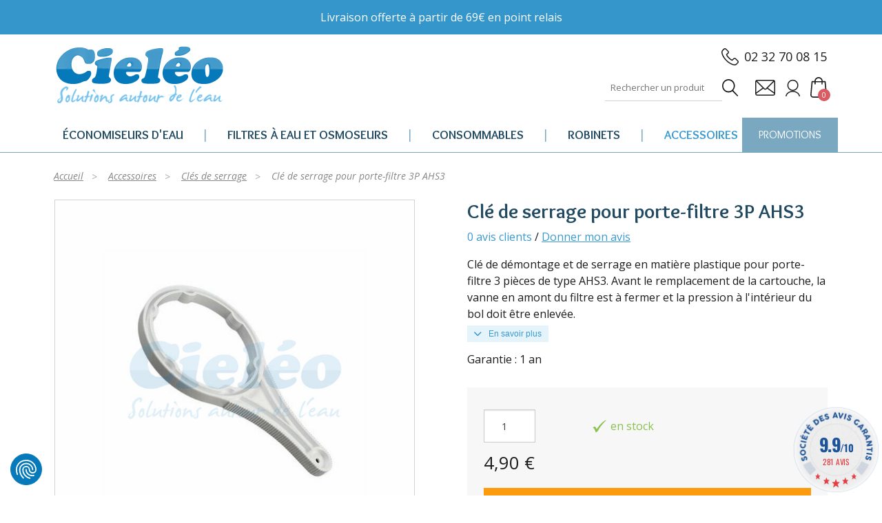

--- FILE ---
content_type: text/html; charset=iso-8859-1
request_url: https://www.cieleo.com/s/39093_135136_cle-serrage-demontage-porte-filtre-ahs3
body_size: 17361
content:
<!DOCTYPE html>
<!-- /_boutiques/CIELEO//html/ficheproduit.htm / Modif : 11h25 2025-10-07 / 0.217 / -->

<html lang="FR">
	 <head>
<script src="https://consent.cookiefirst.com/sites/cieleo.com-c98e95c5-7c9f-4eb9-89a4-3b1c3552e867/consent.js"></script>

<!-- Google Tag Manager -->
<script>(function(w,d,s,l,i){w[l]=w[l]||[];w[l].push({'gtm.start':
new Date().getTime(),event:'gtm.js'});var f=d.getElementsByTagName(s)[0],
j=d.createElement(s),dl=l!='dataLayer'?'&l='+l:'';j.async=true;j.src=
'https://www.googletagmanager.com/gtm.js?id='+i+dl;f.parentNode.insertBefore(j,f);
})(window,document,'script','dataLayer','GTM-WWNNBH5');</script>
<!-- End Google Tag Manager -->

		<meta http-equiv="Content-Type" content="text/html; charset=iso-8859-1" />
		<meta name="viewport" content="width=device-width, initial-scale=1.0" />
		
		<meta http-equiv="Content-Type" content="application/xhtml+xml; charset=iso-8859-1" />
		
		<link rel="alternate" href="http://www.cieleo.com" hreflang="fr" />
		<title>Cl&eacute; de serrage et d&eacute;montage pour porte-filtre 3 pi&egrave;ces AHS3</title>
		
		
		<meta name="description" content="Cl&eacute; de d&eacute;montage et de serrage pour porte-filtre 3 pi&egrave;ces de type AHS3." />
<meta name="robots" content="index, follow" />

							<meta name="verify-v1" content="qvgoZ58vd8N7w3XngvBjy5HxOum9TcDXngN_pe7GbRY" />
							<meta name="google-site-verification" content="qvgoZ58vd8N7w3XngvBjy5HxOum9TcDXngN_pe7GbRY" />
<meta name="msvalidate.01" content="4BE96F1F652BAA154D48334A3E76724C" />
<link rel="canonical" href="https://www.cieleo.com/s/39093_135136_cle-serrage-demontage-porte-filtre-ahs3" />

		<meta name="Owner" content="Nord Environnement" />
		<meta name="Language" content="FR" />
		<meta name="Rating" content="General" />
		<meta name="Distribution" content="Global" />
		<meta name="Copyright" content="Nord Environnement" />
		<meta name="author" content="Cieléo" />
		
		<link rel="image_src" href="/_boutiques/CIELEO//site_image/logo_fb.jpg"/><meta property="og:locale" content="fr_FR" />														<meta property="og:site_name" content="Cieléo" />												<meta property="fb:admins" content="100003397521399" />												<meta property="og:title" content="Cl&eacute; de serrage pour porte-filtre 3P AHS3" />												<meta property="og:image" content="http://www.cieleo.com/img/214/135136/m/p/cle-serrage-demontage-porte-filtre-ahs3.jpg" />							<meta property="og:url" content="http://www.cieleo.com/s/39093_135136_cle-serrage-demontage-porte-filtre-ahs3" />	<meta property="og:description" content="Cl&eacute; de d&eacute;montage et de serrage en mati&egrave;re plastique pour porte-filtre 3 pi&egrave;ces de type AHS3. Avant le remplacement de la cartouche, la vanne en amont du filtre est &agrave; fermer et la pression &agrave; l'int&eacute;rieur du bol doit &ecirc;tre enlev&eacute;e." />										<meta property="og:type" content="product" />															
		
		
		<link rel="stylesheet" type="text/css" href="/min/min/--normalize.css--1427381207_1767255875-normalize.css" /> 
		<link rel="stylesheet" type="text/css" href="/min/min/--foundation.css--1518598125_1767255875-foundation.css" /> 
		<link rel="stylesheet" type="text/css" href="/min/min/--slick-theme.css--1427961560_1767255875-slick-theme.css" /> 
		<link rel="stylesheet" type="text/css" href="/min/min/--slick.css--1427379905_1767255875-slick.css" /> 
		
		<link rel="stylesheet" type="text/css" href="/min/min/--main.scss--1760967439_1767255875-main.css" /> 
		<link rel="stylesheet" type="text/css" href="/min/min/--all.css--1651495042_1767255875-all.css" /> 
		<link rel="stylesheet" type="text/css" href="/min/min/--fontawesome.css--1686320736_1767255875-fontawesome.css" /> 
		<link rel="stylesheet" type="text/css" href="/min/min/--magnific-popup.css--1752132738_1767255875-magnific-popup.css" /> 
		
		<link rel="alternate" type="application/rss+xml" title="RSS 2.0" href="http://www.cieleo.com/blog/rss" />
		
		
		<link rel="icon" type="image/png" href="/_boutiques/CIELEO//site_image/favicon.png" />
		<link rel="shortcut icon" type="image/x-icon" href="/_boutiques/CIELEO//site_image/favicon.ico" />

		<!-- @FONT FACE @-->
		<link href="https://fonts.googleapis.com/css?family=Open+Sans:300,300i,400,400i,600,600i,700,700i,800,800i|Overlock:400,400i,700,700i,900,900i" rel="stylesheet" />

		<script src="/_boutiques/CIELEO//js/vendor/modernizr.js"></script>
		<script src="/_boutiques/CIELEO//js/jquery-1.11.2.min.js"></script>
		<script src="/_boutiques/CIELEO//js/jquery-1.12.4.min.js"></script>
		
		
		<script src="/_boutiques/CIELEO//js/slick.min.js"></script>
		<script src="/_boutiques/CIELEO//js/rsplugins.js"></script>			
		
		
		<script src="/rsplug/misc/misc.js"></script>

		
		
		<script type="text/javascript">
			var libelle_ferme = "Fermer";
			var libelle_lirelasuite = "Lire la suite";
		</script>
		
			
		<script type="text/javascript" src="/_boutiques/CIELEO//js/click_hover.js"></script>				
		
		<link rel="stylesheet" href="//code.jquery.com/ui/1.13.2/themes/base/jquery-ui.css">		
		<script src="https://code.jquery.com/ui/1.13.2/jquery-ui.js"></script>				
		
		<!-- Magnific Popup core JS file -->
		<script src="/_boutiques/CIELEO//js/jquery.magnific-popup.min.js"></script>

		<script src="/rsplug/fp/fp3.js"></script>
		
		
		<script>
		//<![CDATA[
		var MsgCarts = {
			_instances: [],
			_container: null,
			register: function(inst){
				if (null === MsgCarts._container){
					MsgCarts.createContainer();
				}
				MsgCarts._instances.push(inst);
			},
			createContainer: function(){
				var c = document.createElement('div');
				c.className = 'msgcarts';
				with (c.style){
					position = 'fixed';
					top = '0px';
				}
				document.getElementById('main-section').appendChild(c);
				MsgCarts._container = c;
			}
		};
		
		var MsgCart = function(text){
			// Constructeur
			MsgCarts.register(this);
			this.obj = this.createObj();
			this.init();
			this.setText(text);
		};
		MsgCart.prototype.createObj = function(){
			var o = document.createElement('div');
			o.className = 'msgcart';
			o.style.display = 'none';
			o.onclick = function(){
				location.href = '/panier';
			};
			return o;
		};
		MsgCart.prototype.init = function(){
			// Initialisation
			this.autoClose = null 
			this.obj.innerHTML = '';
			this.obj.display = 'none';
		};
		MsgCart.prototype.setText = function(text){
			this.obj.innerHTML = text;
			return this;
		};
		MsgCart.prototype.show = function(autoclose_delay){
			$(this.obj).fadeIn( "slow");
			MsgCarts._container.appendChild(this.obj);
			$('#overlay_transparent').show();
			
			if (isNaN(autoclose_delay) || autoclose_delay < 0){
				autoclose_delay = 1000;
			}
			var inst = this;
			clearTimeout(this.autoClose);
			this.autoClose = setTimeout(function(){
				inst.hide();
			}, autoclose_delay);
			return this;
		};
		MsgCart.prototype.hide = function(){
			$(this.obj).fadeOut( "slow");
			clearTimeout(this.autoClose);
			this.autoClose = null;
			$('#overlay_transparent').hide();
			return this;
		};
		function formatNomPrd(str){
			var m2 = str.match(/ \((.{1}:.*)\)/g);
			for (var i in m2){
				var m = str.match(/ \((.{1}:.*)\)/);
				if (null !== m){
					var ssps = m[1].split('/');
					for (var i=0; i<ssps.length; i++){
						ssps[i] = ssps[i].replace('C:', 'Couleur : ').replace('T:', 'Taille : ').replace('M:', 'Mod&egrave;le : ').replace('F:', 'Format : ');
					}
					str = str.replace(m[0], '<br />' + ssps.join('<br />'));
				}
			}
			return str;
		}
		//]]>
		</script>
		
		
		<script>
		//<![CDATA[
			document.addEventListener("DOMContentLoaded", async () => {
			const elements = document.querySelectorAll(".svg[data-src]");
			const cache = new Map();
			for (const el of elements) {
				const src = el.dataset.src;
				if (!src) continue;
				try {
					if (!cache.has(src)) {
						const response = await fetch(src);
						if (!response.ok) {
							console.warn("SVG load error:", src, "->", response.status);
							cache.set(src, null);
							continue;
						}

						const text = await response.text();
						cache.set(src, text);
					}
					const svgContent = cache.get(src);
					if (svgContent) {
						el.innerHTML = svgContent;
					}
				} catch (e) {
					console.error("Network error loading SVG:", src, e);
				}
			}
		});
	//]]>
	</script>

		
	
	
 <script type="application/ld+json"> 
{"@context":"https:\/\/schema.org","@type":"BreadcrumbList","itemListElement":[{"@type":"ListItem","position":"1","name":"Accessoires","item":"https:\/\/www.cieleo.com\/s\/26154_accessoires-autour-de-l-eau"},{"@type":"ListItem","position":"2","name":"Cl\u00e9s de serrage","item":"https:\/\/www.cieleo.com\/s\/39093_cles-serrage-porte-filtre"},{"@type":"ListItem","position":"3","name":"Cl&eacute; de serrage pour porte-filtre 3P AHS3"}]}
 </script>
 <script type="application/ld+json"> 
{"@context":"https:\/\/schema.org","@type":"Product","name":"Cl&eacute; de serrage pour porte-filtre 3P AHS3","image":["\/images\/214\/p\/214_135136_max.jpg"],"description":"Cl&eacute; de d&eacute;montage et de serrage en mati&egrave;re plastique pour porte-filtre 3 pi&egrave;ces de type AHS3. Avant le remplacement de la cartouche, la vanne en amont du filtre est &agrave; fermer et la pression &agrave; l'int&eacute;rieur du bol doit &ecirc;tre enlev&eacute;e.","offers":{"@type":"Offer","price":"4.90","priceCurrency":"EUR","url":"https:\/\/www.cieleo.com\/s\/39093_135136_cle-serrage-demontage-porte-filtre-ahs3","availability":"https:\/\/schema.org\/InStock"}}
 </script>
 <script type="application/ld+json"> 
{"@context":"https:\/\/schema.org","@type":"Organization","name":"Ciel\u00e9o","url":"https:\/\/www.cieleo.com\/","logo":"https:\/\/www.cieleo.com\/imgfck\/214\/Image\/Logos\/cieleo_logo.png","contactPoint":{"@type":"ContactPoint","telephone":"+33232700815","contactType":"customer service"}}
 </script>
<script>

const getDeviceType = () => {
  const ua = navigator.userAgent;
  if (/(tablet|ipad|playbook|silk)|(android(?!.*mobi))/i.test(ua)) {
    return "tablet";
  }
  if (
    /Mobile|iP(hone|od)|Android|BlackBerry|IEMobile|Kindle|Silk-Accelerated|(hpw|web)OS|Opera M(obi|ini)/.test(
      ua
    )
  ) {
    return "mobile";
  }
  return "desktop";
};



var blog_categories = "shop";
var blog_categories2 = "";




dataLayer.push({
    'event': 'dataLayerReady',
    'environnement': "production",
    'deviceType': getDeviceType(),
    'pageType': "ficheproduit",
    'blogCategory': toTEXTE(blog_categories),
    'userId': "",
    'userEmail': "",
    'userPhoneNumber': "",
});
</script>

<meta name="p:domain_verify" content="1189870440c8ff003cea03ec809e2a28"/>


<script src="https://eu1-config.doofinder.com/2.x/12fac512-7454-4511-8c88-267f7118beac.js" async></script>

 </head>

	<body class="rs_ficheproduit page_">
<!-- Google Tag Manager (noscript) -->
<noscript><iframe src="https://www.googletagmanager.com/ns.html?id=GTM-WWNNBH5"
height="0" width="0" style="display:none;visibility:hidden"></iframe></noscript>
<!-- End Google Tag Manager (noscript) -->
		<div id="fb-root"></div>
		<script>
		//<![CDATA[
		(function(d, s, id) {
		  var js, fjs = d.getElementsByTagName(s)[0];
		  if (d.getElementById(id)) return;
		  js = d.createElement(s); js.id = id;
		  js.src = "//connect.facebook.net/fr_FR/sdk.js#xfbml=1&version=v2.5";
		  fjs.parentNode.insertBefore(js, fjs);
		}(document, 'script', 'facebook-jssdk'));
		//]]>
		</script>
		<div id="top" class="page">
			<div class="off-canvas-wrap" data-offcanvas>
				<div class="inner-wrap">
					<header role="banner">
						
							





	<!DOCTYPE html>
<!-- /_boutiques/CIELEO//html/bannieres.htm / Modif : 15h24 2025-01-13 / 0.028 / -->

<!--nostructure-->



<div id="bannSlider">
	<div id="carr_bannPromo">
		<ul class="bannListing">
			
			<li class="bannListe" data-speed="3000" onclick="DatalayerClickBannieres( '1', '1', $(this).data('nom'), $(this).data('texte') );" data-nom="Alerte PFAS" data-texte="PFAS, TFA, Pesticides : toutes nos solutions pour votre eau !">
                <div style="background:#fd9b0e;">
					<div class="bannMessage bannSliderEnveloppe row">
						<div class="bannTexte ban_moyen" style="color:#FFFF">
							<div>PFAS, TFA, Pesticides : toutes nos solutions pour votre eau !</div>
							
							<a href="/s/26153_filtres-a-eau-osmoseurs" class="bannBouton ban_petit" style="color:#000000; border-color:#000000;">En savoir plus</a>
							
						</div>
					</div>
				</div>
			</li>
			
			<li class="bannListe" data-speed="3000" onclick="DatalayerClickBannieres( '2', '2', $(this).data('nom'), $(this).data('texte') );" data-nom="Franco" data-texte="Livraison offerte à partir de 69€ en point relais">
                <div style="background:#3596cc;">
					<div class="bannMessage bannSliderEnveloppe row">
						<div class="bannTexte ban_moyen" style="color:#FFFF">
							<div>Livraison offerte à partir de 69€ en point relais</div>
							
						</div>
					</div>
				</div>
			</li>
			
		</ul>
	</div>
</div>
<script src="/rsplug/carrousel/carrousel2.js"></script>
<script>
//<![CDATA[
new RSPlug_Carrousel2('carr_bannPromo', 4000, 1100, 0, true, {slideElement: 'li'}).setAnimation('fadding');
//]]>
</script>



<script>

dataLayer.push({
    'event': 'promoImpression',
    'eventCategory': 'ecommerce',
    'eventAction': 'promoImpression',
    'eventLabel': 'promoImpression',
    'nonInteraction': true,
    'ecommerce': {
        'promoView': {
            'promotions': [{
                    'id': '1',
                    'name': toTEXTE("Alerte PFAS"),
                    'creative': toTEXTE("PFAS, TFA, Pesticides : toutes nos solutions pour votre eau !"),
                    'position': 1
                },{
                    'id': '2',
                    'name': toTEXTE("Franco"),
                    'creative': toTEXTE("Livraison offerte à partir de 69€ en point relais"),
                    'position': 2
                },
            ]
        }
    }
});


function DatalayerClickBannieres(pos, id, nom, texte) {

		dataLayer.push({
			'event': 'promotionClick',
			'eventCategory': 'Ecommerce',
			'eventAction': 'promotionClick',
			'eventLabel': 'promotionClick',
			'nonInteraction': false,
			'ecommerce': {
			
				'promoClick': {
					'promotions': [
					
					{
						'id': id,
                   		 'name': toTEXTE(nom),
                   		 'creative': toTEXTE(texte),
						 'position': pos
					} 
				
				]
			   }
			}
		});

}
</script>






 
 

<div class="row top_bar ">
	
	<div class="column small-2 medium-1 hide-for-large-up iconMenuAside">
		<a href="#" onclick="$('#main_menu').toggleClass('active');" id="buttonOpenMenuMobile">
			<i class="fa fa-bars"></i>
		</a>
	</div>
	
	
	<div id="logo" class="column small-10 medium-10 large-4">
		<a href="/">
			<img src="/imgfck/214/Image/Logos/cieleo_logo.png" alt="" width="245" height="57" />
			
			<span id="logoBaseline" class="hide-for-medium-down"><img src="/imgfck/214/Image/Logos/cieleo_baseline.png" alt="" width="245" height="28" /></span>
		</a>
	</div>

	<div class="column small-2 medium-1 large-4 right cartAndAccount">
		<div class="header_contact">
			<span class="svg" data-src="/imgfck/214/Image/Pictos/icon_tel2.svg"></span><span class="phone"><a href="tel:02 32 70 08 15">02 32 70 08 15</a></span>
		</div>
		<div class="header_info">
			<a href="/panier/" rel="nofollow"  id="panier" class="" title="Mon panier">
				<span class="svg" data-src="/_boutiques/CIELEO//site_image/icon_basket.svg"></span>
				<span id="compteur_panier" class="text-center">0</span>
			</a>
			
			<a href="/mescommandes/" rel="nofollow" id="moncompte" class="show-for-medium-up" title="Se connecter">
				<span class="svg" data-src="/_boutiques/CIELEO//site_image/icon_account.svg"></span>
			</a>

			<a href="/html/contact.htm" rel="nofollow" id="contact_header" class="show-for-medium-up" title="Contactez-nous">
				<span class="svg" data-src="/_boutiques/CIELEO//site_image/icon_enveloppe.svg"></span>
			</a>

			
			<span id="button_show_search" class="show-for-medium-up" onclick="$('#form_search_container').stop().slideToggle();">
				<form role="search" id="form_search" name="recherche" method="get" action="/produits/categorie.php">
					<input name="recherche" type="text" class="doofinder" placeholder="Rechercher un produit" value="" />
					
					<button type="submit" class="button_square button_search">
						<span class="svg" data-src="/_boutiques/CIELEO//site_image/icon_search.svg"></span>
					</button>
				</form>
			</span>
			
		</div>
			 
	</div>
</div>



<nav role="navigation" aria-label="menu">
	<div class="sticky">
		<div id="main_menu" data-topbar data-options="sticky_on: large-up">
			<div class="row">
				
				<div class="hide-for-large-up" id="mobileTopMenu">
					<div class="cartAndAccountMobile">
						<a href="/mescommandes/" rel="nofollow" >
							<span class="svg" data-src="/_boutiques/CIELEO//site_image/icon_account.svg"></span>
							<span>Se connecter</span>
						</a>
						
					</div>
					
					<a class="closeMenu hide-for-large-up" href="#" onclick="closeMenuFunction();">&#215;</a>
				</div>

				<div id="mobileSearchBar">
					<form role="search" id="form_search_mobile" class="column large-4" name="recherche" method="get" action="/produits/categorie.php">
						<input name="recherche" type="text" class="doofinder" placeholder="Rechercher un produit" value="" />
						<button type="submit" class="button_square button_search">
							<span class="svg" data-src="/_boutiques/CIELEO//site_image/icon_search.svg"></span>
						</button>
					</form>
				</div>

				
				<ul id="elem_menu">
					
					<li class="hide-for-large-up">
						<label>Boutique</label>
					</li>
					
						

						
						<li class="niv1 has-submenu"><a href="/s/24667_economiseur-eau-douche-wc-robinets"  title="&Eacute;conomiseurs d'eau" class="first-link-action niv1">&Eacute;conomiseurs d'eau</a>
							
<ul class="gsm_ssmenu ss-menu mySubmenu">
	
	<li>

		
		<a href="/s/26159_accessoires-douche" class="second-link-action has-no-ss-ss-menu">Accessoires douche</a>
		

		
	</li>
	
	<li>

		
		<a href="/s/26157_douche-economique-eco-douchette" class="second-link-action has-no-ss-ss-menu">&Eacute;co-douchettes</a>
		

		
	</li>
	
	<li>

		
		<a href="/s/26160_economiseur-eau-wc-toilettes" class="second-link-action has-no-ss-ss-menu">Economiseurs d'eau WC</a>
		

		
	</li>
	
	<li>

		
		<a href="/s/26161_tuyau-flexible-douche" class="second-link-action has-no-ss-ss-menu">Flexibles douche</a>
		

		
	</li>
	
	<li>

		
		<a href="/s/26162_kit-economie-d-eau" class="second-link-action has-no-ss-ss-menu">Kits &eacute;conomies d'eau</a>
		

		
	</li>
	
	<li>

		
		<a href="/s/26158_mousseur-robinet-aerateur-robinet" class="second-link-action has-no-ss-ss-menu">Mousseurs robinet</a>
		

		
	</li>
	
</ul>

						
					
						

						
						<li class="niv1 has-submenu"><a href="/s/26153_filtres-a-eau-osmoseurs"  title="Filtres &agrave; eau et osmoseurs" class="first-link-action niv1">Filtres &agrave; eau et osmoseurs</a>
							
<ul class="gsm_ssmenu ss-menu mySubmenu">
	
	<li>

		
		<a href="/s/52424_filtres-a-gravite" class="second-link-action has-no-ss-ss-menu">Filtres &agrave; gravit&eacute;</a>
		

		
	</li>
	
	<li>

		
		<a href="/s/26174_filtres-hydropure" class="second-link-action has-no-ss-ss-menu">Filtres &agrave; eau Hydropure</a>
		

		
	</li>
	
	<li>

		
		<a href="/s/51194_filtre-eau-potable-cieleo" class="second-link-action has-no-ss-ss-menu">Filtres &agrave; eau Ciel&eacute;o</a>
		

		
	</li>
	
	<li>

		
		<a href="/s/51724_filtres-a-eau-aqua-avanti" class="second-link-action has-no-ss-ss-menu">Filtres &agrave; eau Aqua Avanti</a>
		

		
	</li>
	
	<li>

		
		<a href="/s/26177_osmoseur-membrane-osmose-inverse" class="second-link-action has-no-ss-ss-menu">Osmoseurs</a>
		

		
	</li>
	
	<li>

		
		<a href="/s/26173_carafe-filtrante-hydropure" class="second-link-action has-no-ss-ss-menu">Carafes filtrantes</a>
		

		
	</li>
	
	<li>

		
		<a href="/s/26176_filtre-douche-hydopure" class="second-link-action has-no-ss-ss-menu">Filtres douche</a>
		

		
	</li>
	
	<li>

		
		<a href="/s/44335_filtres-anti-calcaire" class="second-link-action has-no-ss-ss-menu">Filtres anti calcaire</a>
		

		
	</li>
	
	<li>

		
		<a href="/s/51701_gourdes-filtrante-randonnee-voyage" class="second-link-action has-no-ss-ss-menu">Gourdes filtrantes</a>
		

		
	</li>
	
	<li>

		
		<a href="/s/36195_porte-filtres" class="second-link-action has-no-ss-ss-menu">Porte-filtres</a>
		

		
	</li>
	
</ul>

						
					
						

						
						<li class="niv1 has-submenu"><a href="/s/26175_cartouche-filtrante-eau-robinet-pluie"  title="Consommables" class="first-link-action niv1">Consommables</a>
							
<ul class="gsm_ssmenu ss-menu mySubmenu">
	
	<li>

		
		<a href="/s/41032_cartouches-filtrantes-10-pouces" class="second-link-action has-no-ss-ss-menu">Cartouches 9"3/4 et 10"</a>
		

		
	</li>
	
	<li>

		
		<a href="/s/41034_cartouches-big-blue" class="second-link-action has-no-ss-ss-menu">Cartouches Big Blue</a>
		

		
	</li>
	
	<li>

		
		<a href="/s/41035_cartouches-filtres-a-eau" class="second-link-action has-no-ss-ss-menu">Cartouches filtres &agrave; eau</a>
		

		
	</li>
	
	<li>

		
		<a href="/s/41036_cartouches-et-membranes-pour-osmoseurs-domestiques" class="second-link-action has-no-ss-ss-menu">Cartouches osmoseurs</a>
		

		
	</li>
	
	<li>

		
		<a href="/s/41037_cartouches-pour-filtres-douche-hydropure-et-sprite" class="second-link-action has-no-ss-ss-menu">Cartouches filtres douche</a>
		

		
	</li>
	
	<li>

		
		<a href="/s/48995_recharges-carafes-filtrantes" class="second-link-action has-no-ss-ss-menu">Recharges carafes filtrantes</a>
		

		
	</li>
	
</ul>

						
					
						

						
						<li class="niv1 has-submenu"><a href="/s/52500_robinets"  title="Robinets" class="first-link-action niv1">Robinets</a>
							
<ul class="gsm_ssmenu ss-menu mySubmenu">
	
	<li>

		
		<a href="/s/52506_robinets-simples" class="second-link-action has-no-ss-ss-menu">Robinets simples</a>
		

		
	</li>
	
	<li>

		
		<a href="/s/39092_robinets-pour-filtres-a-eau-et-osmoseurs" class="second-link-action has-no-ss-ss-menu">Robinets 3 voies</a>
		

		
	</li>
	
	<li>

		
		<a href="/s/52292_dynamiseur-eau-vortex-filtre-osmoseur" class="second-link-action has-no-ss-ss-menu">Dynamiseurs d'eau</a>
		

		
	</li>
	
	<li>

		
		<a href="/s/39091_adaptateurs-filtres-osmoseurs" class="second-link-action has-no-ss-ss-menu">Adaptateurs</a>
		

		
	</li>
	
</ul>

						
					
						

						
						<li class="niv1 has-submenu"><a href="/s/26154_accessoires-autour-de-l-eau"  title="Accessoires page active" class="first-link-action niv1 active">Accessoires</a>
							
<ul class="gsm_ssmenu ss-menu mySubmenu">
	
	<li>

		
		<a href="/s/51047_accessoires-filtres-a-gravite" class="second-link-action has-no-ss-ss-menu">Accessoires filtres &agrave; gravit&eacute;</a>
		

		
	</li>
	
	<li>

		
		<a href="/s/38535_ceramique-em" class="second-link-action has-no-ss-ss-menu">C&eacute;ramique EM</a>
		

		
	</li>
	
	<li>

		
		<a href="/s/39093_cles-serrage-porte-filtre" class="second-link-action has-no-ss-ss-menu">Cl&eacute;s de serrage</a>
		

		
	</li>
	
	<li>

		
		<a href="/s/39095_accessoires-osmoseurs-et-filtres-a-eau" class="second-link-action has-no-ss-ss-menu">Accessoires osmoseurs</a>
		

		
	</li>
	
	<li>

		
		<a href="/s/39094_raccords-osmoseurs-et-filtres-a-eau" class="second-link-action has-no-ss-ss-menu">Raccords</a>
		

		
	</li>
	
	<li>

		
		<a href="/s/39089_reservoirs-osmoseurs" class="second-link-action has-no-ss-ss-menu">R&eacute;servoirs osmoseurs</a>
		

		
	</li>
	
	<li>

		
		<a href="/s/39097_tubing-osmoseur-filtre-a-eau" class="second-link-action has-no-ss-ss-menu">Tubing</a>
		

		
	</li>
	
</ul>

						
					
					
					<li class="niv1" id="onglet_promo">
						<span class="niv1" onclick="window.location.href='/s/26321_promotions-economiseurs-eau-filtres-a-eau/';">PROMOTIONS</span>
					</li>
					
				</ul>
				
			</div>
		</div>
	</div>
	<script src="/rsplug/menu/menu.js"></script>
	<script>
	//<![CDATA[
		var configMenu = {
			isHoverMenu: true,
			doNothingOnClick: true,
			closeOnClickInside: false,
			clickOutsideToClose: false,
			moveOutsideToClose: false,
			showIfOverFor: 200,
			closeIfOutsideFor: 200,
			ssmenuIsDirectChild: true,
			ssmenuClassName: 'rspm_ssmenu',
			ssmenuId: 'rspm_ssmenu_[instanceId]_[ssmenuId]',
			activeSsMenuLinkClassName: 'rspm_active_ssmenu',
			firstSsMenuElementClassName: 'rspm_first'
		};
		new RSPlug_Menu('elem_menu', configMenu);
	//]]>
	</script>
</nav>



<script src="/rsplug/menu/menu.js"></script>
<script type="text/javascript">
	//<![CDATA[
		
	/* POUR GERER LE MENU UNIQUE EN VERSION MOBILE */
	$(document).ready(function() {

		// quand on clique sur le burger-button du header (on est donc en version tablette / mobile)
		$('#buttonOpenMenuMobile').click(function() {

			// on regénère l'objet RSPlug_Menu pour la version mobile 
			var configMenu = {
				isHoverMenu: false,
				doNothingOnClick: true,
				closeOnClickInside: false,
				clickOutsideToClose: false,
				moveOutsideToClose: false,
				showIfOverFor: 200,
				closeIfOutsideFor: 200,
				ssmenuIsDirectChild: true,
				ssmenuClassName: 'rspm_ssmenu',
				ssmenuId: 'rspm_ssmenu_[instanceId]_[ssmenuId]',
				activeSsMenuLinkClassName: 'rspm_active_ssmenu',
				firstSsMenuElementClassName: 'rspm_first'
			};
			new RSPlug_Menu('elem_menu', configMenu);
			
			$('body').toggleClass('active');
			
			// on cible les liens qui ont une liste imbriquée de sous-niveaux
			$('a.niv1.first-link-action').each(function () {

				// on génère un <li> qui contiendra un <a> qui lui pointera vers la catégorie elle même avec le href de l'élément $(this)
				// car on va désactiver le clique sur l'élément principal
				const createElement = document.createElement('li');
				$(createElement).addClass('realLinkClickable');
				createElement.innerHTML = `<a href="${$(this).attr('href')}" class="niv2 realLink">Voir le rayon ${$(this)[0].innerHTML}</a>`;
					
				// liste de sous-catégories
				const myList = $(this)[0].parentElement.getElementsByClassName('mySubmenu');

				// liste des liens <a>
				const myLinks = myList[0].getElementsByClassName('realLink');
				for (let i = 0; i < myLinks.length; i++) { myLinks[i].remove();	}

				// on ajoute le <a> généré précédement au début de la liste de sous-catégories
				myList[0].insertAdjacentElement('afterbegin', createElement);

				// on enlève le href de l'élément cliquable initial (le a.niv1 sans liste imbriquée) et on ajoute la classe .hasList
				$(this)[0].setAttribute('href', '#');
				$(this).addClass('hasList');
			})

			// pour le 2eme niveau avec 3eme niveau
			// on enlève le href de l'élément cliquable <a> initial
			$('a.second-link-action.has-ss-ss-menu').each(function() {
				$(this)[0].setAttribute('href', '#');
			})
		})

		// pour ouvrir / fermer les catégories
		$('a.niv1.first-link-action').each(function () {
			$(this).click(function(){

				const allLi = $(this).parent().find('.gsm_ssmenu');
				const allLinks = $(allLi)[0].getElementsByClassName('second-link-action has-ss-ss-menu');

				for(i = 0; i < allLinks.length; i++) {
					if (allLinks[i].classList.contains('is-open')) {
						const ssMenu = $(allLinks[i]).parent().find('.ss-ss-menu');
						$(ssMenu).slideUp();
						$(allLinks[i]).removeClass('is-open');
					}
				}

				if ($(this).hasClass('is-open')) {
					$(this).parent().find('.gsm_ssmenu').slideUp();
					$(this).removeClass('is-open');
					return;
				}

				$('.gsm_ssmenu').each(function() {
					$(this).slideUp();
				})

				$('a.niv1.first-link-action').each(function () {
					$(this).removeClass('is-open');
				})

				$(this).parent().find('.gsm_ssmenu').slideToggle();
				$(this).toggleClass('is-open');
			});
		});

		// pour ouvrir / fermer les sous-catégories
		$('a.has-ss-ss-menu.second-link-action').click( function(){

			if ($(this).hasClass('is-open')) {
				$(this).parent().find('.ss-ss-menu').slideUp();
				$(this).removeClass('is-open');
				return;
			}

			$('.ss-ss-menu').each(function() {
				$(this).slideUp();
			})

			$('a.has-ss-ss-menu.second-link-action').each(function () {
				$(this).removeClass('is-open');
			})

			$(this).parent().find('.ss-ss-menu').slideToggle();
			$(this).toggleClass('is-open');
		});
	})

	// pour fermer le menu
	const closeMenuFunction = () => {
		$('#main_menu').removeClass('active');
        $('body').removeClass('offcanvas-on');
		$('.off-canvas-wrap').removeClass('move-right');
		$('body').removeClass('active')

		// on cible les liens qui ont une liste imbriquée de sous-niveaux
		$('a.niv1.first-link-action').each(function () {
			// on s'assure de refermer toutes les listes
			$(this).removeClass('is-open');
			$(this).parent().find('.gsm_ssmenu').slideUp();
			
			// on récupère le href 
			// on le remet sur l'élément cliquable initial (le a.niv1 sans liste imbriquée) et enlève la classe .haslList
			const href = $(this)[0].parentElement.getElementsByClassName('realLink');
			$(this)[0].setAttribute('href', $(href).attr('href'));
			$(this).removeClass('hasList');

			// liste de sous-catégories
			const myList = $(this)[0].parentElement.getElementsByClassName('mySubmenu');

			// on supprime les <li><a></a></li> générés lors de l'ouverture du menu
			const realLinkClickables = myList[0].getElementsByClassName('realLinkClickable');
			for (let i = 0; i < realLinkClickables.length; i++) { realLinkClickables[i].remove(); }
		})

		// pour le 2eme niveau avec 3eme niveau
		// on récupère le href et on le remet sur l'élément cliquable <a> initial
		$('a.second-link-action.has-ss-ss-menu').each(function() {
			const href = $(this)[0].parentElement.getElementsByClassName('gamme_nom_link');
			$(this)[0].setAttribute('href', $(href).attr('href'));
		})

		// on regénère l'objet RSPlug_Menu pour la version desktop 
		var configMenu = {
			isHoverMenu: true,
			doNothingOnClick: false,
			closeOnClickInside: false,
			clickOutsideToClose: false,
			moveOutsideToClose: false,
			showIfOverFor: 0,
			closeIfOutsideFor: 0,
			ssmenuIsDirectChild: true,
			ssmenuClassName: 'rspm_ssmenu',
			ssmenuId: 'rspm_ssmenu_[instanceId]_[ssmenuId]',
			activeSsMenuLinkClassName: 'rspm_active_ssmenu',
			firstSsMenuElementClassName: 'rspm_first'
		};
		new RSPlug_Menu('elem_menu', configMenu);
	}

	// pour s'assurer que la version desktop ne prenne pas une partie du code mobile
	// si l'on joue avec la taille de la fenêtre sans refermer le menu
	$('.first-link-action').each(function() {
		$(this).hover(function() {
			if ($('#main_menu').hasClass('active') && window.innerWidth >= 1024) {

				const originalLinkHref = $(this).parent().find('.realLink').attr('href');
				$(this)[0].setAttribute('href', originalLinkHref)

				const allRealLinks = $(this).parent().find('li.has-submenu');
				$(allRealLinks).each(function() {
					const href = $(this).find('.gamme_nom_link');
					const myRealLink = $(this).find('.second-link-action');
					$(myRealLink)[0].setAttribute('href', $(href).attr('href'));
				})

				$('.realLinkClickable').each(function() {
					$(this).hide();
				})
			}
		})

		// pour s'assurer que sur la version desktop le lien .first-link-action dirige bien vers son href
		// pour prevénir le fait que le href ne marche plus quand on joue avec la width de la fenêtre
		$(this).click(function() {
			if (!$(this).hasClass('hasList')) {
				location.replace(window.location.origin + $(this).attr('href'));
			}
		})
	})
//]]
</script>


						
					
						
					</header>

					



<div class="row show-for-large-up" id="elem_breadcrumb" aria-label="Vous &ecirc;tes ici :" role="navigation">
	<ul class="breadcrumbs">
		
		<li>
			<span>
				<a href="/"><span>Accueil</span></a>
			</span>
		</li>
		
		
		
		
		
		<li>
			<span>
				<a href="/s/26154_accessoires-autour-de-l-eau"><span>Accessoires</span></a>
			</span>
		</li>
		
		
		<li>
			
			<span>
				<a href="/s/39093_cles-serrage-porte-filtre"><span>Cl&eacute;s de serrage</span></a>
			</span>
			
		</li>
		
		
		<li> Cl&eacute; de serrage pour porte-filtre 3P AHS3</li>
		
		
		
		
		
		
		
		
		
		
		
		
		
		
		
			
	</ul>
</div>



					
					<main role="main" id="main-section" class="main-section">
						






















<script type="text/javascript">
	//<![CDATA[
	function dateFr (date_ssp) {
		var months = ['janvier', 'f&eacute;vrier', 'mars', 'avril', 'mai', 'juin', 'juillet', 'ao&ucirc;t', 'septembre', 'octobre', 'novembre', 'd&eacute;cembre'];
		var le_mois = date_ssp.substr(3,2)-1 + '';
		if (le_mois.substr(0,1) == '0' && le_mois != 0){
			le_mois = le_mois.substr(1,1);
		}
		var date = date_ssp.substr(0, 2) + ' ' + months[parseInt(le_mois)] + ' ' + date_ssp.substr(6,4);
		return date;
	}
	
	var mscroller = new $RSPM.scroll(window);
	//]]>
</script>


<div class=" row hide-for-large-up">
	<div class="column small-12">
		<h1 class="fn">Cl&eacute; de serrage pour porte-filtre 3P AHS3</h1>
		
				
		
		<a href="#anchor_fp_avis" onclick="var posY = $RSPM.getPos('anchor_fp_avis').y; var link = this; mscroller.scrollToY(posY, 500, 'inOutQuad', function(){ location.replace(link.href); }); return false;"><span>0 avis clients</span></a> / <a href="#" data-reveal-id="modal_small" data-reveal-ajax="/produits/avis.php?idp=135136&amp;idcat=39093&fajax=_popup_avis.htm" class="underline">Donner mon avis</a>
	</div>
</div>
	
<!---------@ TITRE ET IMG @--------->

<div class="row mtm">
	<div class="container fp_container_visuel column small-12">
		<div id="fp_img_principal">
			
			<div class="slider-product popup-gallery">
				<div ><a href="/img/214/135136/max/p/cle-serrage-demontage-porte-filtre-ahs3.jpg" ><img src="/img/214/135136/m/p/cle-serrage-demontage-porte-filtre-ahs3.jpg" class="img_fp photo" alt="Clé démontage porte-filtre 3P AHS3" title="Clé démontage porte-filtre 3P AHS3"  /></a></div>
				
				
				  
				
				
			</div>
		</div>
		<div class="slider-product-nav">
			<div><img src="/img/214/135136/p/cle-serrage-demontage-porte-filtre-ahs3.jpg" alt="Clé démontage porte-filtre 3P AHS3" title="Clé démontage porte-filtre 3P AHS3" /></div>
			
			
			
			
			
			</div>
		
	</div>
	
	<script type="text/javascript">
		//<![CDATA[	
	
			$('.slider-product').slick({
				slidesToShow: 1,
				slidesToScroll: 1,
				arrows: false,
				fade: true,
				asNavFor: '.slider-product-nav'
			});
			$('.slider-product-nav').slick({
				slidesToShow: 4,
				slidesToScroll: 1,
				asNavFor: '.slider-product',
				dots: false,
				focusOnSelect: true
			});
	
	
		
			$('.popup-gallery').magnificPopup({
				delegate: 'a',
				type: 'image',
				tLoading: 'Loading image #%curr%...',
				mainClass: 'mfp-img-mobile',
				gallery: {
					enabled: true,
					navigateByImgClick: true,
					preload: [0,1] // Will preload 0 - before current, and 1 after the current image
				},
				image: {
					tError: '<a href="%url%">The image #%curr%</a> could not be loaded.',
					titleSrc: function(item) {
										
						 return $(item.el).find('img').attr('alt') + '<small>Cieléo</small>';
						//return "Cl&eacute; de serrage pour porte-filtre 3P AHS3" + "<small>Cieléo</small>";
					}
				}
			});
	
	
	
		//]]>
	</script>
		
	<!---------@ BLOC ACHAT / SELECTEUR / DISPO @--------->
	<div class="fp_container_information column small-12">
		<p class="fn faux_titre_niv1 show-for-large-up">Cl&eacute; de serrage pour porte-filtre 3P AHS3</p>
		
		
		
		
		
		<p class="hide">class&eacute; dans : <a href="/s/39093_cles-serrage-porte-filtre" class="category">Cl&eacute;s de serrage</a></p>
		
		<div class="fp_container_info">
			<div class="hide-for-small">
				<ul class="rassuranceLine">
					<li><span class="svg" data-src="/_boutiques/CIELEO//site_image/icon_clock.svg"></span> <a href="/pages/7/infos-livraison">Livraison<br />rapide</a></li>
					<li><span class="svg" data-src="/_boutiques/CIELEO//site_image/icon_delivery.svg"></span> <a href="/pages/7/infos-livraison">Livraison offerte<br />d&egrave;s 69&euro; d'achats</a></li>
					<li><span class="svg" data-src="/_boutiques/CIELEO//site_image/icon_lock.svg"></span> <a href="/pages/8/paiement">Paiement<br />s&eacute;curis&eacute;</a></li>
					<li><span class="svg" data-src="/_boutiques/CIELEO//site_image/icon_smiley.svg"></span> <a href="/pages/9/droit-de-retractation">&Eacute;changes<br />et retours faciles</a></li>
				</ul>
			</div>
			<div class="fp_bloc_achat">
				
				
				<div class="bgGrey borderFiletMedium clear" id="fp_achat">
						
					
					<form action="javascript:void%200" method="get" name="fidssp135136" id="fidssp135136">
						<input type="hidden" name="idp" value="135136" />
						<input type="hidden" name="idcat" value="39093" />
						<input type="hidden" name="page" value="0" />
						<input type="hidden" name="uri" value="%2Fs%2F39093_135136_cle-serrage-demontage-porte-filtre-ahs3" />
							
						
							
						
						
						
						
						
						

						<div class="fp_info_achat">
							
							<div id="fp_quantite" class="">
								<label for="quantite" class="show-for-medium-down">Quantit&eacute;&nbsp;:</label>
								<input id="quantite" name="quantite" class="quantite" value="1" type="number" min="1" max="500" inputmode="numeric" pattern="[0-9]*"   onblur="changeQteMax(this)" />
							</div>
	
							
							
								
							
							<div id="fp_disponibilite" class=">
								<link itemprop="availability" href="http://schema.org/InStock" />
								
								
								<span id="dispo_Prd">
								
									
										<span class="colorSuccess" style="margin-top:0.5rem"><i class="fa fa-enstock"></i>en stock</span>
										
									
									
											</span>
									
								
								</span>
								
							</div>
							
							
							
							
							<div class="fp_montant">
								<div id="fp_prix">4,90&nbsp;&euro;</div>
								<p class="hide price">4.90</p>
							</div>
							
							
							
								
						</div>
							
							
							
						
								
						
						<div class="fp_btn_achat">
								
							
							
									
							
							
							
							
							<a class="button  expand mbxs" id="btn_prd" href="#" onclick="if(!checkSSP()) { return false; } $('#modal_fp_crosseling').foundation('reveal', 'open', '/produits/modcaddie.php?page='+document.fidssp135136.page.value+'&amp;idcat='+document.fidssp135136.idcat.value+'&amp;uri='+document.fidssp135136.uri.value+'&amp;idp='+document.fidssp135136.idp.value+'&amp;idssp=202829&amp;a=plus&amp;quantite='+document.fidssp135136.quantite.value, true); add_cpt_v2(document.fidssp135136.quantite.value, '', 'plus'); return false;"><span class="svg" data-src="/_boutiques/CIELEO//site_image/icon_basket.svg"></span><span>Ajouter au panier</span></a>
							
							
							
							
							
								
							
								
						</div>
							
					</form>
					

					
					

					
					
					<div id="date_livr" class="mts mbl>">
						Livraison pr&eacute;vue le <span class="date_livr">26/01/2026</span> <a href="#" data-reveal-id="modal_livraison"><i class="fa fa-question-circle"></i></a>
						<div id="modal_livraison" class="reveal-modal" data-reveal aria-labelledby="modal_mivraison" aria-hidden="true" role="dialog">
							<p><strong>Livraison Colissimo Point Retrait pr&eacute;vue le</strong> <span class="date_livr">26/01/2026</span></p>
							<p><strong>Livraison Colissimo domicile avec suivi pr&eacute;vue le</strong> <span class="date_livr">26/01/2026</span></p>
							<p><strong>Livraison Mondial Relay pr&eacute;vue le</strong> <span class="date_livr">28/01/2026</span></p>
							<p><strong>Les livraisons assur&eacute;es par La Poste hors France m&eacute;tropolitaine</strong> sont en temps normal assujetties &agrave; des d&eacute;lais indicatifs de livraison de 3 &agrave; 7 jours pour l'Europe, de 5 &agrave; 28 jours pour les DOM et de 2 &agrave; 10 jours pour les autres destinations</p>
						</div>
						<script type="text/javascript">
						//<![CDATA[
							//document.getElementById('date_livr_prevue_span').innerHTML = dateFr("26/01/2026");
						//]]>
						</script>
					</div>
					
					
				</div>
			</div>

			<!---------@ DESCRIPTION / COMPLEMENT @--------->
			<div class="fp_info">
				<div class="mod mbm show-for-large-up">
					
					<a href="#anchor_fp_avis" onclick="var posY = $RSPM.getPos('anchor_fp_avis').y; var link = this; mscroller.scrollToY(posY, 500, 'inOutQuad', function(){ location.replace(link.href); }); return false;"><span>0 avis clients</span></a> / <a href="#" data-reveal-id="modal_small" data-reveal-ajax="/produits/avis.php?idp=135136&amp;idcat=39093&fajax=_popup_avis.htm" class="underline">Donner mon avis</a>
					
				</div>
				
					<div class="description description_fp">Cl&eacute; de d&eacute;montage et de serrage en mati&egrave;re plastique pour porte-filtre 3 pi&egrave;ces de type AHS3. Avant le remplacement de la cartouche, la vanne en amont du filtre est &agrave; fermer et la pression &agrave; l'int&eacute;rieur du bol doit &ecirc;tre enlev&eacute;e.</div>
					<a href="#anchor_fp_tab" onclick="var posY = $RSPM.getPos('anchor_fp_tab').y; var link = this; mscroller.scrollToY(posY, 500, 'inOutQuad', function(){ location.replace(link.href); }); return false;" title="Cl&eacute; de serrage pour porte-filtre 3P AHS3 - En savoir plus" class="button button_arrow ensavoirplus">En savoir plus</a>
					
				

				
				
				<div class="fp_critere">Garantie : 1 an</div>
				
					
				
					
				
				
				
				
									
			</div>
				
		</div>
	</div>
</div>

	
<div class="row">
	<div class="column small-12">
		<div id="anchor_fp_tab" class="anchor"></div>
		<div id="fp_tab" >
			
			<div class="complement_container"><h2>Caract&eacute;ristiques de la cl&eacute; de serrage pour porte-filtre 3 pi&egrave;ces</h2><p>Principales caract&eacute;ristiques de la cl&eacute; de serrage pour porte-filtre 3P AHS3</p><ul><li>Fabrication : mati&egrave;re plastique</li><li>Diam&egrave;tre maxi : 128 mm</li><li>Diam&egrave;tre entre dents : 119 mm</li><li>Nombre de dents : 6</li><li>Largeur d'une dent : 19 mm.</li></ul></div>
			
		</div>
	</div>
</div>
<div id="anchor_fp_avis" class="anchor"></div>
<div id="fp_avis" class="bgGrey borderFileGreyMedium">
	<div class="row">
		<div class="column small-12 pam" id="home_avis">
			
			<h2>Vos avis sur Cl&eacute; de serrage pour porte-filtre 3P AHS3</h2>

			
			

			<hr />	

					
			<div class="review">	
				<p class="panel">
					<a href="#" data-reveal-id="modal_small" data-reveal-ajax="/produits/avis.php?idp=135136&amp;idcat=39093&fajax=_popup_avis.htm">Il n'y a pas encore d'avis. Soyez le premier &agrave; r&eacute;agir !</a>
				</p>
			</div>
			
		
			<div class="hide">
				<span class="rating">
					<span class="average">1</span>/<span class="best">5</span>
				</span>
				, bas&eacute;e sur
				<span class="count votes">0</span> Note moyenne
			</div>

			

		</div>
	</div>	
</div>
<script type="text/javascript" src="/rsplug/tab/tab.js"></script>
<script type="text/javascript">
	//<![CDATA[
	new RSPlug_Tab('fp_tab', {
		tabsBoxId: 'onglets-box_fp',
		tabClassName: 'onglet small-12',
		tabActiveClassName: 'active',
		tabElement: 'h6',
		tabHtml: '[html]',
		tabAppend: '<div class="onglet-contenu-2 column small-12 hide-for-large-up" id="tab-contenu2_[oindex]-[index]" style="display: none;">[html_content]</div>',
		contentClassName: 'onglet-contenu',
		contentNoTabClassName: 'contenu-sans-onglet',
		contentHtml: '[html]',
		callbackAfterChange: function(inst, tab, content, tabIndex, lastTabIndex){
	if (null !== lastTabIndex && document.getElementById('tab-contenu2_' + lastTabIndex)){
		document.getElementById('tab-contenu2_' + lastTabIndex).style.display = 'none';
	}
	if (document.getElementById('tab-contenu2_' + tabIndex)){
		document.getElementById('tab-contenu2_' + tabIndex).style.display = '';
	}
	}
	});
	//]]>
</script>
<script type="text/javascript">
	$('.complement_container').toDrawer({
		nbLigne:10,
		autoGenerate:true,
		transparent:true,
	});
</script>
	


<div class="row mtxl">
	<div class="column small-12">
		<h2 class="title_underline">Vous aimerez aussi</h2>
	
	



<div id="arrow_slider_asso" class="column small-12 arrow_slider arrow_slider_small">
  
  <div data-equalizer-watch>
    <div class="container_produit">
	<form action="javascript:void%200" method="get" name="fidssp128588" id="fidssp128588">
		
        <input type="hidden" name="idp" value="128588" />
        <input type="hidden" name="idcat" value="41032" />
        <input type="hidden" name="page" value="0" />
        <input type="hidden" name="uri" value="%2Fproduits%2Fcategorie.php%3Flstdyn%3D301541%2C128567%2C128564%2C128588%26fajax%3D_inc_selection_asso.htm%26fWebP%3D1" />
        <input type="hidden" name="quantite" value="1" />
        
		<a class="bloc_produit" href="/s/41032_128588_cartouche-filtrante-sediment-spun-10-pouces-5-microns" title="Cartouche s&eacute;diment 5 &micro;m Spun standard 9&quot;3/4">
			
			
			<img src="/img/214/128588/m3/p/cartouche-filtrante-sediment-spun-10-pouces-5-microns.jpg" title="Cartouche s&eacute;diment 5 &micro;m Spun standard 9&quot;3/4" alt="Cartouche s&eacute;diment 5 &micro;m Spun standard 9&quot;3/4" class="bp_img" data-srcset="/img/214/128588/m3/p/cartouche-filtrante-sediment-spun-10-pouces-5-microns.jpg 300w, /img/214/128588/m3/p/cartouche-filtrante-sediment-spun-10-pouces-5-microns.jpg 768w,/img/214/128588/m2/p/cartouche-filtrante-sediment-spun-10-pouces-5-microns.jpg 1024w, /x2/img/214/128588/m3/p/cartouche-filtrante-sediment-spun-10-pouces-5-microns.jpg 2x" />
		
			<span class="bp_nom">Cartouche s&eacute;diment 5 &micro;m Spun standard 9&quot;3/4</span>
			
			<span class="bp_prix">
			
			4,90&nbsp;&euro;

			
			
			</span>
			
			
		</a>
		
		

		
		
		<button class="button button_achat" href="#" onclick="$('#modal_crosseling').foundation('reveal', 'open', '/produits/modcaddie.php?idssp=191816&amp;a=plus&amp;quantite=1', true, function(xhr){}); add_cpt_v2(document.fidssp128588.quantite.value, '', 'plus'); return false;" title="Ajouter au panier">
			<span class="svg" data-src="/_boutiques/CIELEO//site_image/icon_basket_solid.svg"></span>
		</button>
		
		
		
		
		
	</form>
</div>


  </div>
  
  <div data-equalizer-watch>
    <div class="container_produit">
	<form action="javascript:void%200" method="get" name="fidssp301541" id="fidssp301541">
		
		<a class="bloc_produit" href="/s/36195_301541_porte-filtre-transparent-10-pouces-inserts-laiton" title="Porte-filtre transparent 10&quot; avec inserts laiton">
			
			
			<img src="/img/214/301541/m3/p/porte-filtre-transparent-10-pouces-inserts-laiton.jpg" title="Porte-filtre transparent 10&quot; avec inserts laiton" alt="Porte-filtre transparent 10&quot; avec inserts laiton" class="bp_img" data-srcset="/img/214/301541/m3/p/porte-filtre-transparent-10-pouces-inserts-laiton.jpg 300w, /img/214/301541/m3/p/porte-filtre-transparent-10-pouces-inserts-laiton.jpg 768w,/img/214/301541/m2/p/porte-filtre-transparent-10-pouces-inserts-laiton.jpg 1024w, /x2/img/214/301541/m3/p/porte-filtre-transparent-10-pouces-inserts-laiton.jpg 2x" />
		
			<span class="bp_nom">Porte-filtre transparent 10&quot; avec inserts laiton</span>
			
			<span class="bp_prix">
			
			24,90&nbsp;&euro;

			
			
			</span>
			
			
		</a>
		
		

		
		
		
		
		
		<a href="#" class="fp_btn_ajout_panier" data-reveal-id="modal_prd_indispo" data-reveal-ajax="/produits/alerte.php?idpro=301541">
			<span class="button button_achat"><span class="svg" data-src="/_boutiques/CIELEO//site_image/icon_basket_solid.svg"></span></span>
		</a>
		
		
	</form>
</div>


  </div>
  
  <div data-equalizer-watch>
    <div class="container_produit">
	<form action="javascript:void%200" method="get" name="fidssp128567" id="fidssp128567">
		
        <input type="hidden" name="idp" value="128567" />
        <input type="hidden" name="idcat" value="41032" />
        <input type="hidden" name="page" value="0" />
        <input type="hidden" name="uri" value="%2Fproduits%2Fcategorie.php%3Flstdyn%3D301541%2C128567%2C128564%2C128588%26fajax%3D_inc_selection_asso.htm%26fWebP%3D1" />
        <input type="hidden" name="quantite" value="1" />
        
		<a class="bloc_produit" href="/s/41032_128567_cartouche-charbon-actif-granules-upf-10" title="Cartouche charbon actif en granul&eacute;s - UPF C 9&quot;3/4">
			
			
			<img src="/img/214/128567/m3/p/cartouche-charbon-actif-granules-upf-10.jpg" title="Cartouche charbon actif en granul&eacute;s - UPF C 9&quot;3/4" alt="Cartouche charbon actif en granul&eacute;s - UPF C 9&quot;3/4" class="bp_img" data-srcset="/img/214/128567/m3/p/cartouche-charbon-actif-granules-upf-10.jpg 300w, /img/214/128567/m3/p/cartouche-charbon-actif-granules-upf-10.jpg 768w,/img/214/128567/m2/p/cartouche-charbon-actif-granules-upf-10.jpg 1024w, /x2/img/214/128567/m3/p/cartouche-charbon-actif-granules-upf-10.jpg 2x" />
		
			<span class="bp_nom">Cartouche charbon actif en granul&eacute;s - UPF C 9&quot;3/4</span>
			
			<span class="bp_prix">
			
			9,90&nbsp;&euro;

			
			
			</span>
			
			
		</a>
		
		

		
		
		<button class="button button_achat" href="#" onclick="$('#modal_crosseling').foundation('reveal', 'open', '/produits/modcaddie.php?idssp=191795&amp;a=plus&amp;quantite=1', true, function(xhr){}); add_cpt_v2(document.fidssp128567.quantite.value, '', 'plus'); return false;" title="Ajouter au panier">
			<span class="svg" data-src="/_boutiques/CIELEO//site_image/icon_basket_solid.svg"></span>
		</button>
		
		
		
		
		
	</form>
</div>


  </div>
  
  <div data-equalizer-watch>
    <div class="container_produit">
	<form action="javascript:void%200" method="get" name="fidssp128564" id="fidssp128564">
		
        <input type="hidden" name="idp" value="128564" />
        <input type="hidden" name="idcat" value="41032" />
        <input type="hidden" name="page" value="0" />
        <input type="hidden" name="uri" value="%2Fproduits%2Fcategorie.php%3Flstdyn%3D301541%2C128567%2C128564%2C128588%26fajax%3D_inc_selection_asso.htm%26fWebP%3D1" />
        <input type="hidden" name="quantite" value="1" />
        
		<a class="bloc_produit" href="/s/41032_128564_cartouche-charbon-actif-bloc-5-microns" title="Cartouche charbon actif bloc 9&quot;3/4 - 5 &micro;m">
			
			
			<img src="/img/214/128564/m3/p/cartouche-charbon-actif-bloc-5-microns.jpg" title="Cartouche charbon actif bloc 9&quot;3/4 - 5 &micro;m" alt="Cartouche charbon actif bloc 9&quot;3/4 - 5 &micro;m" class="bp_img" data-srcset="/img/214/128564/m3/p/cartouche-charbon-actif-bloc-5-microns.jpg 300w, /img/214/128564/m3/p/cartouche-charbon-actif-bloc-5-microns.jpg 768w,/img/214/128564/m2/p/cartouche-charbon-actif-bloc-5-microns.jpg 1024w, /x2/img/214/128564/m3/p/cartouche-charbon-actif-bloc-5-microns.jpg 2x" />
		
			<span class="bp_nom">Cartouche charbon actif bloc 9&quot;3/4 - 5 &micro;m</span>
			
			<span class="bp_prix">
			
			8,90&nbsp;&euro;

			
			
			</span>
			
			
		</a>
		
		

		
		
		<button class="button button_achat" href="#" onclick="$('#modal_crosseling').foundation('reveal', 'open', '/produits/modcaddie.php?idssp=191792&amp;a=plus&amp;quantite=1', true, function(xhr){}); add_cpt_v2(document.fidssp128564.quantite.value, '', 'plus'); return false;" title="Ajouter au panier">
			<span class="svg" data-src="/_boutiques/CIELEO//site_image/icon_basket_solid.svg"></span>
		</button>
		
		
		
		
		
	</form>
</div>


  </div>
  
</div>


<script>
  //<![CDATA[
    $('#arrow_slider_asso').slick({
    dots: false,
    infinite: false,
    speed: 300,
    slidesToShow: 4,
    slidesToScroll: 4,
    responsive: [
     {
      breakpoint: 1114,
      settings: {
        slidesToShow: 4,
        slidesToScroll: 4
      }
    },
    {
      breakpoint: 1024,
      settings: {
        slidesToShow: 3,
        slidesToScroll: 3
      }
    },
	{
      breakpoint: 840,
      settings: {
        slidesToShow: 2,
        slidesToScroll:2
      }
    },
    {
      breakpoint: 580,
      settings: {
        slidesToShow: 1,
        slidesToScroll: 1
      }
    }
  ]
  });
  //]]>
  
  $(document).ready(function() {
    $('#arrow_slider_asso').find('.slick-track')[0].setAttribute('data-equalizer', true);
  })
</script>

	</div>
</div>


	
	


<script type="text/javascript" src="/rsplug/fp/fp.js"></script>
<script type="text/javascript">
	//<![CDATA[	
	
	var ssps = {"202829":{"ssp_ACTIF":"1","ssp_id":"202829","ssp_idproduit":"135136","ssp_stock":"1","ssp_vente":"33","ssp_dispo":"1","ssp_nom":"","ssp_publier":"oui","ssp_ordre":"0","ssp_reassort":"oui","ssp_alert":"2","ssp_dispo2":"1","ssp_prix":"0.00","ssp_refint":"","ssp_refext":"04-PR-WRS-AHS3","ssp_delai_livraison":"0","ssp_prixachat_ht":"0.78","ssp_id_synchro_stock":"","ssp_poids":"108","ssp_bundle_stock":"","ssp_ean":"5412202702074","ssp_nom2":"","ssp_date_livraison":"0000-00-00","ssp_conditionnement_minimum":"0","ssp_qt_lot_minimum":"0","ssp_volume_m3":"0.0000","ssp_ref_emplacement":"","ssp_dont_ecotaxe":"0,00","ssp_jour_stock":"183","ssp_jour_stock_nbjour":"365","ssp_anciennete_stock_jour":"34","ssp_idfournisseur":"0","ssp_stock_auto":"non","ssp_archive":"non","ssp_fpsup":"0.00","bundle":"","ssp_prix_ht":"0.00","ssp_prix_supplement_ssproduit":"","ssp_prix_total_ssproduit":"4,90","ssp_prix_total_ssproduit_numerique":"4.9","ssp_prix_total_ssproduit_ht":"4,08","ssp_prix_total_ssproduit_numerique_ht":"4.0833333333333","ssp_pt_fidelite":"0","ssp_msg_disponibilite":"","ssp_action":"plus","ssp_actuel_panier":"","ssp_img":"\/themes\/..\/_boutiques\/CIELEO\/theme\/\/bout_plus.gif","datelivraison_mode1":"26\/01\/2026","datelivraison_mode2":"26\/01\/2026","datelivraison_mode5":"28\/01\/2026","datelivraison_mode13":"26\/01\/2026","index_json":0}};
	var imgs = [{"num":1,"texte":"Cl\u00e9 d\u00e9montage porte-filtre 3P AHS3","url":"\/images\/214\/p\/214_135136%i.jpg"},{"num":2,"texte":"","url":""},{"num":3,"texte":"","url":""},{"num":4,"texte":"","url":""},{"num":5,"texte":"","url":""},{"num":6,"texte":"","url":""},{"num":7,"texte":"","url":""},{"num":8,"texte":"","url":""},{"num":9,"texte":"","url":""},{"num":10,"texte":"","url":""},{"num":11,"texte":"","url":""},{"num":12,"texte":"","url":""}];
	var FP = new RSPlug_FP(ssps, imgs);
	var dispos = {'d': "@[LADISPO_]@",'d1': "Disponible sous 3 &agrave; 5 jours", 'd2': "Disponible sous 7 &agrave; 10 jours", 'd3': "Disponible sous 14 &agrave; 20 jours", 'd4': "Disponible sous 2 &agrave;  3 semaines", 'd5': "Disponible sous 3 &agrave; 4 semaines", 'd6': "Nous contacter"};
	var qt_init_max = 500;
	
	// On change la valeur lorsque l'on depasse la quantitÃ© max
	function changeQteMax(t){
		if(parseInt(t.max) >= 1 && parseInt(t.value) > parseInt(t.max)){
			t.value = t.max;
		}
	
		if(isNaN(parseInt(t.value))){
			t.value = 1;
		}
	}
	
	// On recupere le prix "par defaut"
	var prix = FP.trim(FP.$('fp_prix').innerHTML);
	
	// On determine l'action a effectuer lorsqu'on choisi un sous-produit
	FP.addListener('changeSsp', function(ssp_id){
		if (null !== ssp_id){
			FP.$('dispo_Prd').innerHTML = '';
			if (null !== (ssp = FP.getSsp(ssp_id))){
				if(ssp.ssp_msg_disponibilite.length < 1){
					ssp.ssp_msg_disponibilite = "";
				}
				if (ssp.ssp_stock > 0){
					FP.$('dispo_Prd').innerHTML ='<span class="colorSuccess"><i class="fa fa-enstock"></i>en stock</span>';
				} else {

					if(ssp.ssp_dispo != ''){
						FP.$('dispo_Prd').innerHTML =  '<span class="colorWarning">'+dispos['d'+ssp.ssp_dispo]+'<i class="fa fa-nostock"></i>en cours de r&eacute;approvisionnement</span>';
					}else{
						FP.$('dispo_Prd').innerHTML =  '<span class="colorWarning">'+ssp.ssp_msg_disponibilite+'<i class="fa fa-nostock"></i>en cours de r&eacute;approvisionnement</span>';
					}
				}
				
			}
			// On change le prix du sous-produit sÃ©lectionnÃ©
			FP.$('fp_prix').innerHTML = FP.getSspPrix(
				ssp_id, 
				'%prix%&nbsp;&euro;', 
				'<del>%prix%&nbsp;&euro;</del> <strong>%prix_promo%&nbsp;&euro;</strong>'
			);
		} 
		else { // Pas de sous-produit trouvÃ©
			FP.$('dispo_Prd').innerHTML = '';
			FP.$('fp_prix').innerHTML = prix;
			
		}
	});
	
	// Pas de multi, on declare le selecteur "simple"
	if (!FP.hasMulti){
		if (FP.getSsps().length == 1){
			FP._fire('changeSsp', FP.getFirstSsp().ssp_id);
		} else {
			FP.setSelect('idssp');
		}
	}
	// Multi-selecteur
	else {
		// On declare les codes disponibles pour les multi-selecteurs
		FP.Multi.addCode('C', "Couleur").addCode('T', "Taille").addCode('M', "Mod&egrave;le").addCode('F', "Format");
		// On declare le bouton d'ajout au panier pour qu'il soit automatiquement verrouille
		FP.Multi.manageAddButton('fp_btn_ajout_panier');
		// On declare le conteneur des multi-sous-produit => initialisation du script
		FP.Multi.setContainer('ssp_js_container');
		
		var sels = document.getElementById('ssp_js_container').getElementsByTagName('select');
		for (var i=0; i<sels.length; i++){
			sels[i].options[0].innerHTML = "- choisissez -";
		}
		if (FP.getSspsAvailable().length == 1){
			for (var i=0; i<sels.length; i++){
				sels[i].selectedIndex = 1;
			}
			FP._fire('changeSsp', FP.getFirstSspAvailable().ssp_id);
		}
	}
	//]]>
	
</script>


	
	
<script type="text/javascript">
	function checkSSP(){

		if($('#idssp option:selected') && $('#idssp option:selected').val() == ''){
			var ta = document.createElement('textarea');
			ta.innerHTML = "Veuillez s&eacute;l&eacute;ctionner un mod&egrave;le.";
			alert(ta.value);
			return false;		
		}
		else{
			return true;
		}

	}
</script>
	
					</main>
					
					<footer role="contentinfo">
						







<div class="row clear">
  <h2 class="column small-12 title_underline">Historique de visite</h2>
	<div id="arrow_slider_historique" class="column small-12 arrow_slider arrow_slider_small" data-equalizer>
	
	</div>
</div>



	
<script>
//<![CDATA[
  $('#arrow_slider_historique').slick({
  dots: false,
  infinite: false,
  speed: 300,
  slidesToShow: 5,
  slidesToScroll: 5,
  responsive: [
     {
      breakpoint: 1114,
      settings: {
        slidesToShow: 4,
        slidesToScroll: 4
      }
    },
    {
      breakpoint: 1024,
      settings: {
        slidesToShow: 3,
        slidesToScroll: 3
      }
    },
	{
      breakpoint: 840,
      settings: {
        slidesToShow: 2,
        slidesToScroll:2
      }
    },
    {
      breakpoint: 480,
      settings: {
        slidesToShow: 1,
        slidesToScroll: 1
      }
    }
  ]
});
//]]>
</script>







 
<div id="footer_rass">
	<section class="row">
		<div class="column small-12 medium-6 large-3 mbs"><span class="svg" data-src="/_boutiques/CIELEO//site_image/icon_clock.svg"></span><a href="/pages/7/infos-livraison">Livraison<br />rapide</a></div>
		<div class="column small-12 medium-6 large-3 mbs"><span class="svg" data-src="/_boutiques/CIELEO//site_image/icon_delivery.svg"></span><a href="/pages/7/infos-livraison">Livraison offerte<br />d&egrave;s 69&euro; d'achats</a></div>
		<div class="column small-12 medium-6 large-3 mbs"><span class="svg" data-src="/_boutiques/CIELEO//site_image/icon_lock.svg"></span><a href="/pages/8/paiement">Paiement<br />s&eacute;curis&eacute;</a></div>
		<div class="column small-12 medium-6 large-3 mbs"><span class="svg" data-src="/_boutiques/CIELEO//site_image/icon_smiley.svg"></span><a href="/pages/9/droit-de-retractation">&Eacute;changes<br />et retours faciles</a></div>
	</section>
</div>



<div id="social_newsletter" class="hide_checkout">
	<div class="row ">
		<div id="footer_social" class="column small-12 medium-7 large-6">
			
			<a href="https://fr-fr.facebook.com/Cieleo.officiel/" target="blank">
				<span class="svg" data-src="/_boutiques/CIELEO//site_image/icon_facebook.svg"></span>
			</a>
			
			
			
			
			
			<a href="https://www.instagram.com/cieleo.officiel/" target="blank">
				<span class="svg" data-src="/_boutiques/CIELEO//site_image/icon_instagram.svg"></span>
			</a>
			
			
			
			
			
		</div>

		
			


<div class="column small-12 medium-5 large-6 right" id="footer_form_nl">
	<form id="footer_nl" method="post" action="/newsletter/" name="form_NL2" onsubmit="if(confirm_inscription_NL()){validateForm(event);};" data-abide="ajax">
		<input type="hidden" value="oui" name="abo" />
		<input type="hidden" name="_ar" value="p" />
		<div>
			<input class="inputSmall" id="email_nl" type="email" name="e" placeholder="Inscription &agrave; la newsletter" onfocus="document.form_NL2._ar.value='o';" required />
			<button class="button secondary tiny expand form_img" type="submit" value="1">S'inscrire</button>
		</div>
	</form>
</div>
<script>
	//<![CDATA[
	function confirm_inscription_NL() {
		var verif = /^[.a-zA-Z0-9_-]+@[.a-zA-Z0-9-]{2,}[.][a-zA-Z]{2,8}$/;
		
		if (verif.exec(document.forms['form_NL2'].elements['e'].value) == null || document.forms['form_NL2'].elements['e'].value == "") {
			if ($('#email_nl')) {
				$('#email_nl').focus();
				$('#modal_small').foundation('reveal', 'open', '?fajax=modal.htm&rs_email_false=1');
			}
			return false;
		} else {
			return true;
		}
	}

	const validateForm = (event) => {
		$('#footer_nl').submit(function () {
			event.preventDefault();
			var $this = $(this);
			var reg = new RegExp('^[_A-Za-z0-9-\\+]+(\\.[_A-Za-z0-9-]+)*@[A-Za-z0-9-]+(\\.[A-Za-z0-9]+)*(\\.[A-Za-z]{2,})$', 'i');
			
			if(reg.test($('#email_nl').val())) {		

				$.getJSON( "/newsletter/?json_verif_email=" + document.forms['form_NL2'].elements['e'].value, function( data ) {	});
				
				/* envoi du formulaire */
				$.ajax({
					url: $this.attr('action'), 
					type: $this.attr('method'),
					data: $this.serialize(), 
					success: function() {
						$('#modal_small').foundation('reveal', 'open', '?fajax=modal.htm&rs_email_deja_client_NO=1');
						setTimeout( () => {
							$('#modal_small').slideDown(400).hide(400);
							$('.reveal-modal-bg').each(function() { $(this).hide() });
						}, 4000);
					}
				});
			}
		});
	}
	//]]>	
</script>
		
		
	</div>
</div>


<div class="bgGrey_200">
<p class="hide faux_titre_niv2">Informations pratiques</p>



<div id="footer_links" class="row collapse hide_checkout">
	
		
		<div class="column small-12 medium-3 footer_column_link"><p class="faux_titre_niv3">Contact</p>
<ul>
<li>
<p>Cieléo<br />1468 route du Mesnil Heudegrain<br />76560 St-Laurent-en-Caux</p>
<p style="display: flex;"><span class="svg" data-src="/imgfck/214/Image/Pictos/icon_phone.svg"></span>&nbsp;<span class="telephone">02 32 70 08 15</span></p>
<p style="display: flex;"><span class="svg" data-src="/imgfck/214/Image/Pictos/icon_mail.svg"></span>&nbsp;<span class="telephone"><a href="/html/contact.htm">Contactez-nous par mail</a></span></p>
<p>Ouvert du lundi au vendredi<br />de 9h &agrave; 12h et de 14h &agrave; 18h</p>
</li>
</ul></div>
		
		<div class="column small-12 medium-3 footer_column_link"><p class="faux_titre_niv3">Paiement</p>
<ul>
<li><a href="/pages/8/paiement">Moyens de paiement</a></li>
<li><a href="/pages/7/infos-livraison">Zones et frais de livraison</a></li>
<li><a href="/pages/9/droit-de-retractation">Retours et &eacute;changes</a></li>
</ul></div>
		
		<div class="column small-12 medium-3 footer_column_link"><p class="faux_titre_niv3">Informations</p>
<ul>
<li><a href="/blog/">Blog</a></li>
<li><a href="/faq/">FAQ</a></li>
<li><a href="/html/contact.htm">Contact</a></li>
</ul></div>
		
		<div class="column small-12 medium-3 footer_column_link end"><p class="faux_titre_niv3">&Agrave; propos</p>
<ul>
<li><a href="/pages/3/qui-sommes-nous">Qui sommes-nous ?</a></li>
<li><a href="/pages/4/mentions-legales">Mentions l&eacute;gales</a></li>
<li><a href="/pages/5/conditions-generales-de-vente">Conditions g&eacute;n&eacute;rales de vente</a></li>
</ul></div>
		
	
	
	
	
</div>

<script>
//<![CDATA[
	$('.footer_column_link').children('.faux_titre_niv3').click(function(){
		if($(this).hasClass('active')){
			$(this).removeClass('active');
		}
		else {
			$('.footer_column_link ul').stop().slideUp();
			$('.footer_column_link').children('.faux_titre_niv3').removeClass('active');
			$(this).addClass('active');
		}
		$(this).next('ul').stop().slideToggle();
	});
//]]>
</script>
</div>








<div class="row small-collapse hide_checkout">
	<a href="#top" id="footer_link_top" class="" onclick="$('html, body').animate( { scrollTop: $('#top').offset().top }, 750 );">
		<i class="fa fa-chevron-up" aria-hidden="true"></i>
	</a>
</div>
<script>
//<![CDATA[
	var mscroller = new $RSPM.scroll(window);

	$(document).ready(function(){

		$('#footer_link_top').hide();
		$(window).scroll(function(){
			if($(this).scrollTop() >= ($(document).height()/10)){
				$('#footer_link_top').show();
			}else{
				$('#footer_link_top').hide();
			}
		});	
	});
//]]>
</script>
					</footer>
					
					
						<a class="exit-off-canvas"></a>
					
				</div>
			</div>
		</div>
		
		<script src="/_boutiques/CIELEO//js/foundation.min.js"></script>
		
		<script src="/_boutiques/CIELEO//js/foundation/foundation.interchange.js"></script>
		
		
		
		
		
		
		
		<div id="modal" class="reveal reveal-modal" data-reveal></div>
		<div id="modal_fp_crosseling" class="reveal reveal-modal" data-reveal></div>
		<div id="modal_crosseling" class="reveal reveal-modal" data-reveal></div>
		<div id="modal_medium" class="reveal-modal small" data-reveal></div>		
		<div id="modal_small" class="reveal reveal-modal tiny" data-reveal>
			<button class="close-button" data-close aria-label="Close reveal" type="button">
				<span aria-hidden="true">&times;</span>
			</button>
		</div>		
		<div id="modal_panier_plus_recent" class="reveal-modal" data-reveal></div>
		<div id="modal_prd_indispo" class="reveal-modal" data-reveal></div>

		<div id="overlay_transparent" class="reveal " data-reveal></div>
			
		<script type="text/javascript">
		//<![CDATA[
			$(document).ready(function(){
				$(document).foundation({
					offcanvas : {
    					open_method: 'overlap_single',
    					close_on_click : false,
    				}
				});
				$(document).activeSRCSET(0);
				$(document).replaceBreakIMG('/_boutiques/CIELEO//site_image/defaut.png');

				// Equalizer custom by theo
				$('[data-rsequalizer]').each(function(){
					var max = 0;
					var count = $(this).find('[data-rsequalizer-watch]').length;
					$(this).find('[data-rsequalizer-watch]').each(function(){
						if($(this).outerHeight() > max){
							max = $(this).outerHeight();
						}
					});

					if(max > 0){
						$(this).find('[data-rsequalizer-watch]').css('min-height',max+'px');
					}
				});
			});
			
			//]]>
		</script>
		

		

		
	
<script type="text/javascript">var agSiteId="12935";</script>
<script src="https://www.societe-des-avis-garantis.fr/wp-content/plugins/ag-core/widgets/JsWidget.js" type="text/javascript"></script> 
 </body>
</html>


--- FILE ---
content_type: text/html
request_url: https://www.societe-des-avis-garantis.fr/wp-content/plugins/ag-core/widgets/cache/jsv2/12935.html
body_size: 1102
content:
<!-- agWidget - Type 9 - 1768890358 -->	<script type="text/javascript">
		var urlCertificate = "https://www.societe-des-avis-garantis.fr/cieleo/";
		
			</script>

	<style>@font-face{font-family:Oswald;src:url('https://www.guaranteed-reviews.com/wp-content/themes/howes/fonts/Oswald-Regular.woff2') format('woff2');font-weight:400;font-style:normal;font-display:swap}@font-face{font-family:Oswald;src:url('https://www.guaranteed-reviews.com/wp-content/themes/howes/fonts/Oswald-Bold.woff2') format('woff2');font-weight:700;font-style:normal;font-display:swap}
		.agJsWidget {
			display: block !important;
			line-height: normal;
			transform-origin: 100% 100% !important;
		}

		#sag_b_cocarde .container {
			background: none;
			border: none !important;
		}

		.sag_badge .container {
			max-width: 100% !important;
			background-color: unset !important;
		}

		@media screen and (min-width: 900px) {
			.agJsWidget {
									-webkit-transform: scale(0.95) !important;
					-ms-transform: scale(0.95) !important;
							}
		}

		@media screen and (min-width: 640px) and (max-width: 900px) {
			.agJsWidget {
									-webkit-transform: scale(0.8) !important;
					-ms-transform: scale(0.8) !important;
							}
		}

		@media screen and (max-width: 640px) {
			.agJsWidget {
									-webkit-transform: scale(0.55) !important;
					-ms-transform: scale(0.55) !important;
							}
		}

		.agJsWidget {position: fixed; z-index: 99999; right:0px;bottom:0px; }</style><a href="https://www.societe-des-avis-garantis.fr/cieleo/" target="_blank"><style>
.sag_badge {margin: 5px;}
.sag_badge * {-webkit-font-smoothing: antialiased; -moz-osx-font-smoothing: grayscale; text-align:center}
.sag_badge .container {width:100% !important; height:100% !important; position:relative !important; margin: 0 !important; min-width: unset !important;}
.jsWidgetLargeNote, .sagInfo { position:absolute; top:0; left:0; width:100%; text-align:center; font-family: 'Oswald', Arial !important;font-weight:400;letter-spacing:0;}
.jsWidgetLargeNote{ font-weight:700; font-size:15px; line-height:15px; letter-spacing:0; color:#1c5399; }
.jsWidgetLargeNote big { font-weight: bold;font-size:27px; letter-spacing:-1.5px;}
/*BADGE ORGANIC*/
#sag_b_organic {
	cursor:pointer;
	display: block; width:130px; height:130px; background:url(https://www.societe-des-avis-garantis.fr/wp-content/plugins/ag-core/images/widgets/organic_blue.png);
background-size:100%;
}
#sag_b_organic .jsWidgetLargeNote { top:50px}
#sag_b_organic .sagInfo {top:75px; font-size:12px; text-transform:uppercase; letter-spacing:0; color:#e63d40}
#sag_b_organic .animStarsCont{position:absolute; bottom:0; height:29px; width:63px; left:33px; }
#sag_b_organic .animStarsCont .animStars {margin:0 auto; height:29px; width:0; background: url(https://www.societe-des-avis-garantis.fr/wp-content/plugins/ag-core/images/widgets/organic_blue_stars.png);
margin-left:0px;
background-size:100%;
}
</style>

<div id="sag_b_organic" class="sag_badge">
	<div class="container">
		<div class="jsWidgetLargeNote"><big>9.9</big>/10</div>
		<div class="sagInfo">281 avis</div>
		<div class="animStarsCont"><div class="animStars" style="width:100%"></div></div>
	</div>
</div></a><!-- /agWidget --><script defer src="https://static.cloudflareinsights.com/beacon.min.js/vcd15cbe7772f49c399c6a5babf22c1241717689176015" integrity="sha512-ZpsOmlRQV6y907TI0dKBHq9Md29nnaEIPlkf84rnaERnq6zvWvPUqr2ft8M1aS28oN72PdrCzSjY4U6VaAw1EQ==" data-cf-beacon='{"version":"2024.11.0","token":"d188fc2eb6cb42f4befc99705d868256","server_timing":{"name":{"cfCacheStatus":true,"cfEdge":true,"cfExtPri":true,"cfL4":true,"cfOrigin":true,"cfSpeedBrain":true},"location_startswith":null}}' crossorigin="anonymous"></script>


--- FILE ---
content_type: text/css;;charset=iso-8859-1
request_url: https://www.cieleo.com/min/min/--main.scss--1760967439_1767255875-main.css
body_size: 23442
content:
/**
 * Table of contents: 
 * main.css
 * Generated : 2026-01-05 08:40:55
 */


/* Filename: main.css */
 *{outline-style: none !important}blockquote{display: block;position: relative;padding: 0 2em;font-size: 1rem;line-height: 1.6;font-style: normal;border: 0}blockquote p{font-size: 1rem;line-height: 1.6}a{color: #3a99cf;transition: color 300ms ease-out 0s}a:hover{color: #292929}#main-section p a{text-decoration: underline}body{font-size: 1rem;line-height: 1.6;color: #1d1d1d;font-family: "Open Sans", Arial, sans-serif}h1, .faux_titre_niv1{color: #214a61;font-weight: 700;font-family: "Overlock", Arial, sans-serif}h1, .faux_titre_niv1{font-size: 25px}@media screen and (min-width: 320px){h1, .faux_titre_niv1{font-size: calc(0.44643vw + 23.57143px)}}@media screen and (min-width: 1440px){h1, .faux_titre_niv1{font-size: 30px}}h1, .faux_titre_niv1{line-height: 30px}@media screen and (min-width: 320px){h1, .faux_titre_niv1{line-height: calc(0.44643vw + 28.57143px)}}@media screen and (min-width: 1440px){h1, .faux_titre_niv1{line-height: 35px}}h2, .faux_titre_niv2{font-weight: 700;color: #47758e;font-family: "Overlock", Arial, sans-serif;margin: 1.75rem 0 0.75rem}h2, .faux_titre_niv2{font-size: 22px}@media screen and (min-width: 320px){h2, .faux_titre_niv2{font-size: calc(0.17857vw + 21.42857px)}}@media screen and (min-width: 1440px){h2, .faux_titre_niv2{font-size: 24px}}h2, .faux_titre_niv2{line-height: 25px}@media screen and (min-width: 320px){h2, .faux_titre_niv2{line-height: calc(0.44643vw + 23.57143px)}}@media screen and (min-width: 1440px){h2, .faux_titre_niv2{line-height: 30px}}h3, .faux_titre_niv3{font-weight: 400;color: #47758e;font-family: "Overlock", Arial, sans-serif;margin: 1.25rem 0 0.5rem}h3, .faux_titre_niv3{font-size: 16px}@media screen and (min-width: 320px){h3, .faux_titre_niv3{font-size: calc(0.35714vw + 14.85714px)}}@media screen and (min-width: 1440px){h3, .faux_titre_niv3{font-size: 20px}}h3, .faux_titre_niv3{line-height: 20px}@media screen and (min-width: 320px){h3, .faux_titre_niv3{line-height: calc(0.44643vw + 18.57143px)}}@media screen and (min-width: 1440px){h3, .faux_titre_niv3{line-height: 25px}}h4{font-size: 14px;line-height: 18px;text-transform: uppercase;color: #5c5c5c;font-family: "Overlock", Arial, sans-serif}.libelle{font-weight: bold;font-size: 1.1em;line-height: 1}.title_underline{border-bottom: 1px solid #d3d3d3;padding-bottom: 10px;font-weight: normal;overflow: hidden;margin-bottom: 15px}.title_underline div, .title_underline div a{float: left;margin-left: 5px;text-transform: capitalize}.title_h2_link{display: flex;align-items: center;flex-direction: row-reverse;justify-content: space-between;width: 100%}@media only screen and (max-width: 768px){.title_h2_link{justify-content: flex-start;flex-direction: row}}@media only screen and (min-width: 96.01rem){.row{max-width: 90rem !important}#main-section .row{max-width: 90rem}}@media only screen and (max-width: 96rem){.row{max-width: 86rem !important}#main-section .row{max-width: 86rem}}@media only screen and (max-width: 89rem){.row{max-width: 80rem !important}#main-section .row{max-width: 80rem}}@media only screen and (max-width: 82rem){.row{max-width: 90% !important}#main-section .row{max-width: 90%}}@media only screen and (max-width: 40rem){.row{max-width: 100% !important}#main-section .row{max-width: 90% !important}}.fullWidth{width: 100%;margin-left: auto;margin-right: auto;max-width: initial !important}@media only screen and (max-width: 768px){.fullWidth.row.collapse{max-width: 100% !important;margin: 0}}@media only screen and (max-width: 768px){#main-section .fullWidth.row.collapse{max-width: 100% !important;margin: 0}}.underline{text-decoration: underline}.uppercase{text-transform: uppercase}.tiny{line-height: 16px}.smallTxt{font-size: 0.8em}.bold{font-weight: 700}.small-centered{padding: 0}.no-padding{padding: 0}.row .row{margin-left: -0.9375rem;margin-right: -0.9375rem}.opacity05{opacity: 0.5}.relativeBox{position: relative}.clear{clear: both}.mod{overflow: hidden}.valign-middle{display: table}.valign-middle .column{display: table-cell;vertical-align: middle}.valign-middle .column, .valign-middle[class*="column"] + [class*="column"]:last-child{float: none}a.valign-middle .column{height: 48px;line-height: 20px}.fenetre_contextuelle, .bg_content{background: #fff}.bg_content{overflow: hidden;padding: 10px 12px}.colorMainTxt{color: #1d1d1d}.color1{color: #3a99cf}.color2{color: #fd9b0e}.color3{color: #5c5c5c}.color4{color: }.bgColor1{background-color: #3a99cf}.bgColor2{background-color: #fd9b0e}.bgColor3{background-color: #5c5c5c}.bgColor4{background-color: #327499}.bgGrey, .bgGrey_200{background-color: #f7f7f7}.borderFilet, .borderFiletT, .borderFiletL, .borderFiletB, .borderFiletR, .borderFiletN{border: 1px solid #7aa8c1}.borderFiletT{border-width: 1px 0 0}.borderFiletL{border-width: 0 1px 0 0}.borderFiletB{border-width: 0 0 1px}.borderFiletR{border-width: 0 0 0 1px}.borderFiletN{border: none}span.error, small.error{background: #d95c64}span.error a, small.error a{color: #fff}span.error{font-size: inherit}.filetError input{border: 1px solid #d95c64}.alert-box{font-size: 15px;line-height: 21px}.colorMute{color: #878787}.alert-box.info{background-color: #bdcbd2 !important;border-color: #638293;color: #1d1d1d}.colorInfo{color: #638293}.alert-box.success{background-color: #eef6e6 !important;border-color: #88c14f;color: #1d1d1d}.colorSuccess, font[color="green"]{color: #88c14f}.alert-box.warning{background-color: #fde4c0 !important;border-color: #e98d08;color: #1d1d1d}.colorWarning, font[color="orange"]{color: #e98d08}.alert-box.danger, [data-abide] .error small.error, [data-abide] .error span.error, [data-abide] span.error, [data-abide] small.error{background: #fbecec;border-color: #d95c64;color: #d95c64}.colorDanger{color: #d95c64}.alert-box.danger.lite{background-color: #f6d8da !important;border-color: #d95c64;color: #1d1d1d}.side-nav a{color: #3a99cf !important}.fixed2{position: fixed;right: 0;width: 25% !important}.scrollit{float: left;width: 71%}a.nostyle{background-color: #fff !important}a.nostyle::after{content: "" !important}button, .button{display: flex;align-items: center;justify-content: center;background-color: #fd9b0e;color: #fff}button i, .button i{font-size: 21px}button:hover, .button:hover, button:focus, .button:focus, button:active, .button:active{background-color: #fda527}button .svg svg, .button .svg svg{margin-right: 10px;height: 25px}button[type="submit"] span + span, .button[type="submit"] span + span{display: inline;float: left;font-size: 1.3vw;line-height: 30px;text-transform: uppercase}button.tiny, .button.tiny{font-size: 0.8rem}@media only screen and (min-width: 80em){button[type="submit"] span + span, .button[type="submit"] span + span{font-size: 15px}}@media only screen and (max-width: 64em){button[type="submit"] span + span, .button[type="submit"] span + span{font-size: 2.4vw}}@media only screen and (max-width: 40em){button[type="submit"] span + span, .button[type="submit"] span + span{float: none;font-size: 4.5vw}}button.secondary, .button.secondary{background: #638293;color: #fff}button.secondary:hover, .button.secondary:hover, button.secondary:focus, .button.secondary:focus, button.secondary:active, .button.secondary:active{background-color: #708f9f;color: #fff}button.secondary_action, .button.secondary_action{background: #fff;color: #214a61;border: 1px solid #214a61}button.secondary_action:hover, .button.secondary_action:hover, button.secondary_action:focus, .button.secondary_action:focus, button.secondary_action:active, .button.secondary_action:active{background: #47758e;color: #fff;border: 1px solid #47758e}button.button_info, .button.button_info{background: #638293;color: #fff}button.button_info:hover, .button.button_info:hover{background-color: #708f9f}button.small, .button.small{font-size: 1rem !important}.btn-indispo{padding: 10px 0 !important}.btn-indispo i{position: absolute;top: 50%;left: 15px;-ms-transform: translateY(-50%);-webkit-transform: translateY(-50%);transform: translateY(-50%)}.btn-indispo em{display: block;font-size: 12px}.btn-indispo span{padding-left: 30px;display: inline-block}button.button_achat, .button.button_achat{background: transparent;padding: 0;opacity: 0.6}button.button_achat svg *, .button.button_achat svg *{fill: #fd9b0e}button.button_achat:hover, .button.button_achat:hover{opacity: 1}.button.button_arrow, button.button_arrow{display: inline-block;margin: 5px 0;padding: 5px 10px;text-align: center;font-size: 12px;line-height: 14px;background: #e5f3fb;color: #3a99cf}.button.button_arrow:before, button.button_arrow:before{content: "\f078";font-family: 'FontAwesome';padding-right: 10px}.button.button_arrow i, button.button_arrow i{margin-right: 5px}.button.button_arrow:hover, button.button_arrow:hover{background: #3a99cf;color: #fff}.button_square, .button_square2{display: block;width: 35px;height: 35px;padding: 0;font-size: 21px;text-align: center;transition: background-color 300ms ease-out 0s}.button_square i, .button_square2 i{line-height: 35px}.button_square:hover, .button_square2:hover, .button_square:focus, .button_square2:focus, .button_square:active, .button_square2:active{background: #fff}.button_square{background-color: transparent;color: #5c5c5c}.button_square:hover, .button_square:focus, .button_square:active{background: transparent;color: #fd9b0e}.button_square.secondary{background-color: #3a99cf;color: #5c5c5c}.buttonDisabled{opacity: 0.5}.button_header, .button_header2{display: block;float: right;height: 35px;padding: 0;transition: background-color 300ms ease-out 0s;font-size: 25px;line-height: 35px}.button_header i, .button_header2 i{font-size: 21px;color: #fd9b0e}.button_header2 span.show-for-medium-up, .button_header2 span.show-for-large-up{padding-right: 10px;display: inline !important;font-size: 14px;line-height: 28px !important}@media only screen and (max-width: 64em){.button_header, .button_header2{width: 35px}.button_header i, .button_header2 i{float: none}.button_header3{width: 100%;text-align: right}.button_header2 span{display: inline !important}.button_header2 span.show-for-large-up, .button_header2 span.show-for-medium-up{display: none !important}}@media only screen and (max-width: 40em){.button_header2 span.show-for-medium-up, .button_header2 span.show-for-large-up{display: none !important}}.button_header2.blog{position: relative;display: inline-block;width: 100%;height: inherit;float: none;font-size: 10px;text-align: center}.button_header2.blog i{color: #fd9b0e}.buttonPaypal{background: #f7f7f7;border: #d3d3d3;color: #1d1d1d}.fp_btn_achat > .column{display: flex}input[type=text], input[type=email], input[type=password], textarea, select{box-shadow: unset;font-size: 16px}input[type=text]:focus, input[type=email]:focus, input[type=password]:focus, textarea:focus, select:focus, input[type=text]:active, input[type=email]:active, input[type=password]:active, textarea:active, select:active, input[type=text]:hover, input[type=email]:hover, input[type=password]:hover, textarea:hover, select:hover{font-size: 16px}form.form_block label, form.form_block input, form.form_block select, form.form_block textarea{display: block;width: 100%}label, .faux_label{font-size: 1rem;line-height: 1.6}@media only screen and (min-width: 64.01rem){.form_button_inline{padding-top: 26px}}form.form_inline p{margin-bottom: 1rem}form.form_inline label{display: inline-block;width: 33.33%;text-align: right;padding-right: 2%}form.form_inline label.nostyle{width: 100%;text-align: left;line-height: 2}form.form_inline .form_adress label{float: left}form.form_inline input[type=text], form.form_inline input[type=email], form.form_inline input[type=password], form.form_inline textarea, form.form_inline select{width: 64.66%;display: inline;margin-bottom: 0}form.form_inline div{margin-bottom: 1.25rem}form.form_inline .form_radio{margin-bottom: 1em}form.form_inline .form_radio label{width: 64.66%;display: inline;margin-bottom: 0}form.form_inline .form_radio input[type=radio]{display: inline-block;width: 20px;text-align: right;padding-right: 2%;margin: 0 0 0 29.5%}form.form_inline .form_radio{display: inline-flex;width: 100%;position: relative;top: 1px}form.form_inline .form_radio .faux_label{display: table-cell;width: fit-content;text-align: right;padding-right: 2%}form.form_inline .form_radio .form_radio_line{display: table-cell;width: fit-content}form.form_inline .form_radio .form_radio_line div{display: inline-flex;align-items: center;margin-bottom: 0.25rem}form.form_inline .form_radio .form_radio_line input{margin-left: 0}form.form_inline .form_radio .form_radio_line label{white-space: nowrap;line-height: 2}@media screen and (max-width: 1024px){form.form_inline .form_radio{display: flex;flex-direction: column}}@media only screen and (min-width: 64.01em){form.form_inline .form_button{margin-left: 34%}}form.form_inline .input_inline{height: 2.9rem}@media only screen and (max-width: 64em){form.form_inline label{display: inline-block;width: 100%;line-height: 2.8rem;text-align: left}form.form_inline input[type=text], form.form_inline input[type=password], form.form_inline textarea, form.form_inline select{width: 100%;margin-bottom: 0.25em}form.form_inline .form_radio{display: table;width: 100%}form.form_inline .form_radio div{margin-bottom: 0.25rem}form.form_inline .form_radio .faux_label{display: block;width: 100%;text-align: left;padding-right: 0}form.form_inline .form_radio .form_radio_line{display: block;width: 100%}form.form_inline .form_radio .form_radio_line div{display: block;margin-bottom: 0.25rem}form.form_inline .form_radio input[type=radio]{margin-left: 0}form.form_inline .form_checkbox{padding-left: 0}.form_button{margin-left: 0}}@media screen and (max-width: 40em){#form_full, .form_container{padding: 0 !important}}.inputSmall{height: 2.3125rem !important}.reveal-modal .close-reveal-modal{top: 2px;right: 8px}.reveal-modal.presse{top: 0 !important}@media screen and (min-width: 40.063em){.reveal-modal.presse{top: 6.25rem !important}}#modal_prd_indispo{top: 25%}#modal_prd_indispo button{height: 2.8em;padding: 0}@media screen and (max-width: 640px){#modal_prd_indispo{min-height: unset;width: 90%;left: 5%;right: 5%}}#modal_personnalisation{min-height: unset}@media screen and (max-width: 640px){#modal_personnalisation{width: 90%;left: 5%;right: 5%;transform: translateY(12.5%)}}#popupCookies.reveal-modal{bottom: 10%;top: inherit !important;left: inherit;right: 5%;background-color: rgba(247, 247, 247, 0.9);padding: 1em;box-shadow: none;border: 0;border-radius: 0}#popupCookies.reveal-modal .close-reveal-modal{float: right;position: relative;display: inline;left: 0;right: inherit;width: auto;height: inherit;padding: 0.5em 0.75em;margin-bottom: 1em;font-size: 1rem;line-height: 1;border-radius: 0;background: #000;color: #fff;text-transform: uppercase}#popupCookies.reveal-modal .close-reveal-modal:hover{background: #1a1a1a;color: #fff}#popupCookies.reveal-modal a{float: left;line-height: 2.5;text-decoration: underline}#popupCookies.reveal-modal a.close-reveal-modal{text-decoration: none}#popupCookies.reveal-modal a:hover{color: #000;text-decoration: none}@media only screen and (max-width: 64em){#popupCookies.reveal-modal{width: 90%;left: 5%;right: 5%}}@media screen and (max-width: 640px){#popupCookies.reveal-modal{width: 90%;min-height: inherit !important;top: 20% !important;bottom: inherit;left: 5%;right: 5%}}#filtres .colFiltres{position: relative}#filtres .bloc_filtre ul{margin: 0;padding: 0;list-style-type: none}#filtres .pastille_couleur{float: right;margin: 2px 10px 0;width: 15px;height: 15px}#filtres #btn-appliquer{text-transform: uppercase}#filtres span[data-effacefiltre]{display: none !important}#filtres .bloc_filtre .titre_filtre, #filtres .filtres_selection{position: relative;margin-bottom: 5px;padding: 10px;background-color: #f8f6f6;color: #434344;text-transform: uppercase;cursor: pointer}#filtres .bloc_filtre:not(.bloc_selection) ul{display: none}#filtres .bloc_filtre ul li{padding: 10px;background-color: #fff}#filtres .bloc_filtre ul li + li{border-top: 1px solid #000}#filtres .bloc_filtre ul li input[type="checkbox"]{float: right;margin-top: 3px}#filtres .bloc_filtre ul li .colorDisc{float: right;margin-right: 15px}#filtres .bloc_filtre ul.filters-selected{overflow: hidden;padding-bottom: 5px}#filtres .bloc_filtre ul.filters-selected li{float: left;padding: 2px 5px;margin: 2px 5px;font-size: 12px;border: 1px solid #000}#filtres .bloc_filtre ul.filters-selected li [disabled="disabled"]{opacity: 0.4}#filtres .bloc_filtre ul.filters-selected li span{margin-left: 5px}@media only screen and (max-width: 68em){#filtres{display: none}}.btn-aff-filtre::after, #filtres .bloc_filtre .titre_filtre::after{position: absolute;top: 3px;right: 10px;font-size: 28px;content: "+"}.btn-aff-filtre.is-active::after, #filtres .bloc_filtre .titre_filtre.is-active::after{content: "-"}#filtres .bloc_filtre ul, .bloc_selection ul{margin: 0;background-color: #fff;list-style: none}#decoche-filtre{margin-left: 10px;text-transform: none}[data-effacefiltre]{display: none !important}.panel{overflow: hidden}.panel h3{display: block}header{display: flex;flex-direction: column}@media screen and (max-width: 1024px){header{border-bottom: 1px solid #7aa8c1}}.contain-to-grid{background: #fff}.message_top{height: 40px;line-height: 40px;color: #fff;background: #7aa8c1}.message_top .message_top_close{position: absolute;top: 0;right: 0;width: 40px;height: 40px;font-weight: bold;font-size: 14px;line-height: 40px;color: #fff;cursor: pointer}.message_top .phone a{color: #fff}.message_top .link_retour a{white-space: nowrap}.message_top .link_retour a, .message_top .link_retour .fa{color: #fff}@media only screen and (max-width: 40em){.message_top{height: inherit;padding: 10px 0;line-height: 1.1;font-size: 0.8rem}}.message_top.message_cookie{display: none}#messageTop{height: auto;background: #fff;color: #000}#messageTop a.message_top_close{font-size: 21px;color: #5c5c5c}.lang a{height: 40px;color: #fff;display: inline-block !important}.lang .flag_FR::before{content: url(/_boutiques/CIELEO//site_image/flag_fr.png);padding: 0 4px 0 0;vertical-align: middle}.lang .flag_EN::before{content: url(/_boutiques/CIELEO//site_image/flag_en.png);padding: 0 4px 0 0;vertical-align: middle}#hoverLang{margin: 0 0 0 0 !important}#button_show_search{position: relative;cursor: pointer}#button_show_search svg{height: 25px}#form_search{margin: 0;padding: 0;display: flex;align-items: center;height: fit-content;border: none}#form_search .column input{height: 40px}#form_search input[type=text]{margin: 0;border: none;border-bottom: 1px solid #d3d3d3;width: 100%;height: 2.5rem;font-size: 13px}#form_search svg{height: 25px}#form_search button{border: none}@media screen and (max-width: 1024px){#form_search{display: none}}.button_search{border: 0;margin: 0;height: 100%}@media only screen and (max-width: 64em){.top_bar{display: flex;justify-content: space-between;align-items: center;padding: 0.5em 1rem;min-height: 4em;line-height: 4em}.top_bar .blogText{line-height: 1.5em}.top_bar .button_header2{margin-top: 0}}.logo_tunnel #logo{padding: 1em 0}.logo_tunnel #logo img{max-height: 70px}#logo{margin-top: 1em;padding: 0;text-align: left}#logo img{display: block;width: auto}@media screen and (max-width: 1024px){#logo{text-align: center}}@media only screen and (max-width: 64em){#logo{margin: 0}#logo img{max-height: 60px}}@media only screen and (max-width: 768px){#logo img{max-height: 40px;margin: 0 auto}#logo a{display: block;text-align: center}}.tab-bar{height: auto;background-color: #3a99cf}.tab-bar .menu-icon{width: 40px;height: 40px;background: #fd9b0e;color: #3a99cf}.tab-bar .right-small{border-color: #3a99cf}.left-off-canvas-menu{position: fixed !important;z-index: 6000}#left-off-canvas-menu-inner{height: 100vh !important;overflow-x: inherit;overflow-y: auto !important}.left-off-canvas-toggle{position: relative;display: block}.left-off-canvas-toggle i::before{font-size: 25px}.left-off-canvas-toggle span{position: absolute;bottom: -11px;left: 1px;font-size: 7px;text-transform: uppercase}.off-canvas-wrap.move-right .left-off-canvas-toggle i::before{content: "\f00d" !important}.offcanvas-on{overflow: hidden}.offcanvas-on .left-off-canvas-menu{box-shadow: -4px 0 4px rgba(0, 0, 0, 0.5), 4px 0 4px rgba(0, 0, 0, 0.5)}.left-off-canvas-menu, .left-submenu{background: #fff}.left-off-canvas-menu .row{max-width: inherit}ul.off-canvas-list li label, .left-submenu .back > a{background: #3a99cf;color: #fff}ul.off-canvas-list ul{margin: 0}ul.off-canvas-list li a{color: #3a99cf;border: none}ul.off-canvas-list li a:hover{background: #3a99cf;color: #fff;text-decoration: none}ul.off-canvas-list li a:hover i.fa{margin-right: 10px}ul.off-canvas-list .svg svg{width: 25px;height: 25px}ul.off-canvas-list .has-submenu-2 > a{position: relative;padding-right: 25px;background: #f2f2f2;border-top: 1px solid #fff;text-transform: unset}.has-submenu-2 > a::after{font-family: 'FontAwesome';font-size: 23px;content: '\f107';position: absolute;top: 6px;right: 25px}.has-submenu-2 > a.active::after{transform: rotateZ(180deg)}.left-submenu-2{margin: 0;display: none;list-style: none}.off-canvas-list .submenu{line-height: 17px;padding-top: 12px;padding-bottom: 12px}.off-canvas-list .accordion{margin: 0}.off-canvas-list .accordion > li > a{margin-left: 15px}.accordion-icon::after{content: "\f0d7"}.active .accordion-icon::after{content: "\f0d8"}.left-off-canvas-toggle{}.left-off-canvas-toggle:hover, .left-off-canvas-toggle:focus{color: #000}.cartAndAccount{margin-top: 20px;display: flex;flex-direction: row-reverse;align-items: center;font-size: 12px}.cartAndAccount a{margin-left: 15px}.cartAndAccount a:hover svg *{fill: #fd9b0e}.cartAndAccount .svg svg{width: auto;height: 30px;vertical-align: middle;fill: #1d1d1d}.cartAndAccount #moncompte .svg svg{width: auto;height: 25px}@media screen and (max-width: 1024px){.cartAndAccount #moncompte{display: none !important}}.cartAndAccount #contact_header .svg svg{width: auto;height: 23px}@media screen and (max-width: 1024px){.cartAndAccount #contact_header{display: none !important}}.cartAndAccount .blog{display: flex;flex-direction: column;align-items: center;line-height: 14px}.cartAndAccount .blog span{color: #1d1d1d}.cartAndAccount .blog:hover span{color: #fd9b0e}@media only screen and (max-width: 768px){.cartAndAccount{margin-top: 0}}@media only screen and (min-width: 64.1em){.cartAndAccount{padding: 0}}#panier{position: relative}#panier #compteur_panier{position: absolute;bottom: -5px;right: -5px;width: 18px;height: 18px;line-height: 18px;text-align: center;background: #d95c64;border-radius: 50%;color: #fff;font-size: 11px}@media screen and (max-width: 1024px){#panier{margin-right: 10px}#panier #compteur_panier{bottom: 11px}}@media only screen and (max-width: 768px){#panier{margin: 0}}#elem_panier_deroulant{display: none}#main_menu{clear: both;margin-top: 20px;background: #fff}@media screen and (min-width: 1024px){#main_menu{border-bottom: 1px solid #7aa8c1}#main_menu li.niv1 + li.niv1:before{content: "|";color: #7aa8c1;font-size: 18px}}#main_menu a.niv1{padding: 0 1.5em;height: 50px;display: inline-block;line-height: 50px;background: #fff;color: #214a61;font-family: "Overlock", Arial, sans-serif;font-weight: 700;text-transform: uppercase;transition: all 0.2s}#main_menu a.niv1{font-size: 12px}@media screen and (min-width: 992px){#main_menu a.niv1{font-size: calc(1.33929vw - 1.28571px)}}@media screen and (min-width: 1440px){#main_menu a.niv1{font-size: 18px}}@media screen and (min-width: 1025px){#main_menu a.is-open{color: #3a99cf;background: transparent}#main_menu a.niv1:hover, #main_menu a.active, #main_menu a.rspm_active_ssmenu{color: #3a99cf}#main_menu a.is-open.rspm_active_ssmenu{color: #3a99cf}}@media screen and (max-width: 1024px){#main_menu a.niv1:hover{color: #3a99cf}#main_menu a.is-open{color: #f7f7f7;background: #fd9b0e}}#main_menu .row .column.small-12{position: inherit}.sticky.fixed #main_menu{margin: 0}#elem_menu{position: relative;margin: 0;display: flex;align-items: center;justify-content: flex-start}#elem_menu li{display: inline;list-style: none}#elem_menu .gsm_ssmenu{position: absolute;left: 0;z-index: 9000;width: 80em;margin: auto;background: rgba(255, 255, 255, 0.99)}@media only screen and (min-width: 1025px){#elem_menu .gsm_ssmenu{padding: 2rem 2.5rem;border: 1px solid #7aa8c1}}#elem_menu li.niv3{display: block}@media only screen and (min-width: 90.063em){#elem_menu .content_row{margin: 0 auto;max-width: 1440px;padding: 0 1em;width: 1603px}}@media only screen and (min-width: 993px){#elem_menu li.aside_blog{display: none}}@media only screen and (max-width: 992px){#elem_menu li.desktop_shop{display: none}}#elem_menu #onglet_promo{display: block;align-items: center;position: absolute;right: 0;height: 50px;color: #fff;background: #7aa8c1}#elem_menu #onglet_promo{font-size: 12px}@media screen and (min-width: 992px){#elem_menu #onglet_promo{font-size: calc(1.33929vw - 1.28571px)}}@media screen and (min-width: 1440px){#elem_menu #onglet_promo{font-size: 18px}}#elem_menu #onglet_promo:hover{cursor: pointer}#elem_menu #onglet_promo:before{display: none}#elem_menu #onglet_promo > div, #elem_menu #onglet_promo > a{display: block;padding: 0 1.5em;align-items: stretch;font-family: "Overlock", Arial, sans-serif;line-height: 50px;text-transform: uppercase;background: transparent;color: #fff;text-transform: uppercase}#elem_menu #onglet_promo > div:hover, #elem_menu #onglet_promo > a:hover{background: #3a99cf}#elem_menu #onglet_promo .mySubmenu{left: 0;font-size: 16px;line-height: 20px;font-family: "Open Sans", Arial, sans-serif}#elem_menu #onglet_promo.open .gsm_ssmenu{display: block !important}#elem_menu #onglet_promo ul{font-size: 16px;line-height: 20px}#elem_menu #onglet_promo li{display: block;width: 100%}#elem_menu #onglet_promo li a{text-transform: none}@media only screen and (max-width: 1024px){#elem_menu #onglet_promo{position: relative;right: inherit}#elem_menu #onglet_promo .realLinkClickable{display: none}}@media only screen and (max-width: 768px){#elem_menu #onglet_promo > div, #elem_menu #onglet_promo > a{padding: 0 1rem;font-size: 14px}#elem_menu #onglet_promo ul li a{padding: 1rem 0}}#elem_breadcrumb{margin-top: 15px}.breadcrumbs{border: none;background: none;font-style: italic;color: #878787;font-size: 14px;line-height: 20px;margin-bottom: 0}.breadcrumbs > *{color: #878787;text-transform: none;font-size: 14px;line-height: 20px}.breadcrumbs > *:before{content: ">"}.breadcrumbs > * a{color: #878787;text-decoration: underline}.breadcrumbs > * a:hover{color: #fd9b0e}footer{padding-bottom: 2em}footer .title_underline{margin-top: 0}#nav_large a{display: table;height: 40px}#nav_large a span{display: table-cell;vertical-align: middle}#social_newsletter{background: #f7f7f7;border-bottom: 1px solid #d3d3d3}@media screen and (min-width: 641px){#social_newsletter{display: flex}#social_newsletter > .row{display: inline-flex;align-items: center;justify-content: space-between}}@media only screen and (max-width: 64em){footer{padding-bottom: 3em}}#footer_links{background: #f7f7f7}.footer_column_link h3, .footer_column_link .faux_titre_niv3{margin: 0;padding: 18px 20px 15px;color: #327499}.footer_column_link ul{margin: 0 20px 15px;list-style: none}.footer_column_link li{margin-bottom: 5px}.footer_column_link a{color: #1d1d1d}.footer_column_link a:hover{color: #5c5c5c;text-decoration: underline}.footer_column_link #footer_social{padding: 0}.footer_column_link #footer_social li{overflow: hidden}.footer_column_link #footer_social a{font-size: 25px}@media only screen and (max-width: 768px){.footer_column_link{border-bottom: none}.footer_column_link ul{display: none;margin: 1rem 20px 0}.footer_column_link ul li{margin-bottom: 15px;font-size: 14px}#footer_links h3, #footer_links .faux_titre_niv3{cursor: pointer;font-size: 16px;border-bottom: 1px solid #7aa8c1}#footer_links h3::after, #footer_links .faux_titre_niv3::after{float: right;font-family: 'FontAwesome';font-size: 23px;content: '\f107';transition: all 0.2s}#footer_links h3.active::after, #footer_links .faux_titre_niv3.active::after{transform: rotateZ(180deg)}#footer_links .footer_column_link ul, #footer_links p{font-size: 14px;line-height: 22px}#footer_links .footer_column li > a{text-decoration: none;color: #1d1d1d;background: transparent url(/_boutiques/CIELEO//site_image/puce.png) 0 7px no-repeat;padding-left: 15px}#footer_links .footer_column li > a:hover{text-decoration: underline}}@media only screen and (min-width: 40.063em){#footer_links{background: none}.footer_unique{width: 100%}.footer_unique h3, .footer_unique .faux_titre_niv3{display: none}.footer_unique ul{display: block;margin-bottom: 7px}.footer_unique ul li{display: inline}.footer_unique ul li + li::before{content: "|";padding: 0 7px 0 2px}.footer_column_link ul{display: block !important;height: auto !important;margin-bottom: 15px !important}}#footer_social, #footer_nl{padding: 20px 0}#footer_social a, #footer_nl a{display: block;float: left;width: 50px;color: #214a61;font-size: 30px;text-align: center}#footer_social a:hover, #footer_nl a:hover{color: #3a99cf}#footer_nl{padding: 0}#footer_nl label{padding-right: 1em;font-size: 1.3em;line-height: 37px;text-align: right}#footer_nl input{margin: 0}#footer_social .svg svg{width: 30px;height: 30px;fill: #327499}#footer_social .svg svg:hover{fill: #3a99cf}@media only screen and (max-width: 40em){#footer_social a{margin: 5px 0}}.footer_liens ul{list-style: outside none none;margin: 0;padding: 0}.footer_liens ul li a{background:;color: #5c5c5c;display: block;margin: 2px 0;padding: 0.6rem 0.9375rem;text-align: left;width: 100%}.footer_liens ul li a::after{float: right;top: 10px;left: 0;content: '\f054';font-family: 'FontAwesome';font-style: normal;font-weight: normal;text-decoration: inherit;font-size: 18px}#footer_link_top{display: flex;justify-content: center;align-items: center;position: fixed;bottom: 50px;right: 20px;width: 50px;height: 50px;margin-bottom: 0;font-size: 12px;line-height: 50px;text-align: center;border-radius: 50px;background-color: #3596cc;transition: background-color 300ms ease-out 0s;opacity: 0.7}#footer_link_top:hover{background: #327499}#footer_link_top i{position: relative;top: -2px;vertical-align: middle;font-size: 20px;color: #fff}#footer_rassurance{line-height: 0}#footer_rassurance img{padding-right: 5px}#footer_rassurance br{display: none}#footer_rass{padding: 15px 0;background: #fff;border: 1px solid #d3d3d3;border-width: 1px 0}#footer_rass div{display: flex;align-items: center;justify-content: center;line-height: 20px}#footer_rass div + div{border-left: 1px solid #d3d3d3}#footer_rass div:hover .svg svg{fill: #3a99cf}#footer_rass span{display: block}#footer_rass .svg svg{fill: #327499;height: 40px;width: auto;margin-right: 10px}#footer_rass a{color: #327499;text-transform: uppercase;font-family: "Overlock", Arial, sans-serif;text-align: left}#footer_rass a:hover{color: #3a99cf}@media only screen and (max-width: 40em){#footer_rass > div:nth-child(2n+1){clear: both}}.grp_zones_dyn{margin: 1em auto}.grp_zones_dyn > div{margin-bottom: 1em}.footer_credits{padding: 1em 0;margin-bottom: 1em}.footer_credits > div{text-align: right}.grid-item{margin: 1%;text-align: center}.grid-item .presse_img{overflow: hidden;display: block;max-width: 100%;height: 210px;line-height: 210px;border: 1px solid #d3d3d3}.grid-item .presse_nom{display: block;margin-top: 10px}.arrow_slider_presse{margin-top: 1rem}.arrow_slider_presse .slick-slide{display: flex;max-height: 300px}.arrow_slider_presse .slick-slide img{max-height: 100%;max-width: 100%;margin: 0 auto;object-fit: contain}.arrow_slider_presse .slick-track{display: inline-flex;align-items: center;height: 100%}.rs_presse{display: flex;flex-direction: column}@media only screen and (max-width: 40em){.grid-item{width: 48%;padding-top: 48%}.arrow_slider_presse .slick-slide{height: 200px}}.presse_bloc{}@media screen and (min-width: 480px) and (max-width: 640px){.presse_bloc{width: 50%}}.rs_faq .accordion{margin: 0}.rs_faq .faq_questions.accordion{margin: 1rem 0}.rs_faq p.faux_titre_niv2{margin-top: 2rem}.faq_questions.accordion{}.faq_questions.accordion .accordion-navigation{border-bottom: 1px solid #ddd}.faq_questions.accordion .accordion-navigation:last-child{border-bottom: none}.faq_questions.accordion .accordion-navigation > a{background: #f7f7f7;color: #1d1d1d;text-decoration: none}.faq_questions.accordion .accordion-navigation > a:hover{color: #3a99cf}.faq_questions.accordion .accordion-navigation.active > a{background: #f7f7f7;color: #1d1d1d;font-weight: bold;text-decoration: none}.faq_questions.accordion .accordion-navigation > .content.active{background: #fff}#home_img img{width: 100%}.home_carrousel img{width: 100%}.home_carrousel h1, .home_carrousel h2, .home_carrousel h3{font-size: 22px;line-height: 30px;text-transform: uppercase;font-weight: normal}.home_carrousel .slick-slide{position: relative}.home_carrousel .slick-dots{bottom: 10px;margin: 0;padding: 0;font-size: 13px;text-align: center;display: block !important}.home_carrousel .slick-dots li button{padding: 0;margin-bottom: 0;width: 10px;height: 10px}.home_carrousel .slick-dots li button::before{color: #3a99cf;content: "\f1db";font-family: 'FontAwesome';font-size: 10px !important;background: #327499;border-radius: 10px;-moz-border-radius: 10px;-webkit-border-radius: 10px}.home_carrousel .carrousel_image img{width: 100%}.home_carrousel .carrousel_texte{position: absolute;left: 5%;bottom: 5%;width: 25%;right: inherit;padding: 15px 20px;border: 1px solid #d3d3d3;background-color: rgba(255, 255, 255, 0.7);color: #1d1d1d;font-size: 14px;line-height: 18px}.home_carrousel .carrousel_texte strong{display: block}.home_carrousel .carrousel_texte a{display: block;width: 70%;margin: 1em 15% 0;padding: 3% 5%;color: #fff;text-align: center;background: #fd9b0e}.home_carrousel .carrousel_texte .read-more{display: none}@media only screen and (max-width: 992px){.home_carrousel .carrousel_texte{overflow: hidden;position: relative;margin: 1rem 5% 1rem;padding: 0;border: none;width: 90%;transform: none;left: 0;right: inherit;bottom: inherit}.home_carrousel .carrousel_texte p{margin-bottom: 0.25em;font-size: 14px;line-height: 18px}.home_carrousel .carrousel_texte a{display: inline-block;width: auto;margin: 10px 0 0;padding: 5px 10px;color: #3a99cf;text-align: center;background: #fd9b0e}.home_carrousel .carrousel_texte a.drawer-btn{display: block;width: 100%;margin: 10px auto;background: none}.home_carrousel .slick-dots{bottom: inherit;margin: 10px 0 0;position: relative}.home_carrousel .slick-dots li button::before{color: #3a99cf;content: "\f1db";font-family: 'FontAwesome';font-size: 25px;background: #327499;border-radius: 21px;-moz-border-radius: 21px;-webkit-border-radius: 21px}}@media only screen and (max-width: 40em){.home_carrousel .carrousel_texte{line-height: 20px;position: relative;transform: none;top: 0;left: 0}.home_carrousel .carrousel_texte p{font-size: 1rem !important;line-height: 1.4 !important}.home_carrousel .carrousel_texte h1{font-size: 15px;line-height: 20px;margin-bottom: 0.25rem}.home_carrousel .carrousel_texte a{font-size: 14px;line-height: 16px}.home_carrousel .carrousel_texte .read-more{display: block;position: absolute;bottom: 0;left: 0;width: 100%;text-align: center;margin: 0;padding: 0;background-image: linear-gradient(to bottom, transparent, #fff)}}.home_texte{margin-bottom: 2rem}@media screen and (min-width: 320px){.home_texte{margin-bottom: calc(8.57143remvw + 1.71429rem)}}@media screen and (min-width: 1440px){.home_texte{margin-bottom: 3rem}}@media only screen and (max-width: 768px){.home_texte{padding: 0 1rem}}#home_selection .arrow_slider_big{margin-top: 1rem}.home_listing{display: flex;justify-content: flex-start;margin: 0 auto}.home_listing .title_underline{margin-bottom: 2rem}.home_listing > div, .home_listing > div + div{width: 47%;margin: 0 1.5%}@media only screen and (max-width: 992px){.home_listing .title_h2_link{flex-direction: row}.home_listing .title_h2_link a{display: none !important}}@media only screen and (max-width: 768px){.home_listing{flex-wrap: wrap;flex-direction: column}.home_listing > div, .home_listing > div + div{width: 95%;margin: 0 2.5% 1rem}}#home_blog{margin: 2rem 0;padding: 2rem 0;border: 1px solid #d3d3d3;border-width: 1px 0}@media only screen and (max-width: 768px){#home_blog{margin-top: 0}}.home_blog_billet{display: flex;align-items: center;justify-content: space-between}.home_blog_billet .blog_img{width: 50%}.home_blog_billet .blog_info{width: 40%}.home_blog_billet .link{font-weight: bold;text-decoration: underline}.home_blog_billet .button{font-size: 0.9rem !important}.home_blog_billet .blog_button{text-align: center}.home_blog_billet .blog_button{margin-top: 2rem}@media screen and (min-width: 320px){.home_blog_billet .blog_button{margin-top: calc(30remvw + 1rem)}}@media screen and (min-width: 1280px){.home_blog_billet .blog_button{margin-top: 5rem}}@media only screen and (min-width: 841px) and (max-width: 1114px){.home_blog_billet{align-items: flex-start}.home_blog_billet h2{margin-top: 0}.home_blog_billet .blog_img{width: 32.33%}.home_blog_billet .blog_info{width: 65.66%}}@media only screen and (max-width: 840px){.home_blog_billet{flex-direction: column}.home_blog_billet .blog_img, .home_blog_billet .blog_info{width: 100%}.home_blog_billet .blog_info{margin-top: 1rem}.home_blog_billet .bloc_img{margin-bottom: 1rem;text-align: center}}.HOMEPAGE_ZD{margin-bottom: 2rem}.HOMEPAGE_ZD img{opacity: 0.9}.HOMEPAGE_ZD.grp_zones_dyn{display: flex;justify-content: space-between}.HOMEPAGE_ZD .grp_zones_dyn_content{position: relative;width: 46%}.HOMEPAGE_ZD .grp_zones_dyn_content div{position: absolute;top: 50%;left: 12.5%;width: 75%;transform: translateY(-50%);display: flex;flex-direction: column;align-items: center;justify-content: center;background-color: rgba(247, 247, 247, 0.8);z-index: 90}.HOMEPAGE_ZD .grp_zones_dyn_content div{padding: 0.75rem 1rem}@media screen and (min-width: 840px){.HOMEPAGE_ZD .grp_zones_dyn_content div{padding: calc(1.5rem 2rem - 0.75rem 1rem / 600px*100vw - 0.75rem 1rem - 1.5rem 2rem - 0.75rem 1rem / 600px * 840px)}}@media screen and (min-width: 1440px){.HOMEPAGE_ZD .grp_zones_dyn_content div{padding: 1.5rem 2rem}}.HOMEPAGE_ZD .grp_zones_dyn_content p{font-size: 14px}@media screen and (min-width: 840px){.HOMEPAGE_ZD .grp_zones_dyn_content p{font-size: calc(0.33333vw + 11.2px)}}@media screen and (min-width: 1440px){.HOMEPAGE_ZD .grp_zones_dyn_content p{font-size: 16px}}.HOMEPAGE_ZD img:hover{opacity: 0.5}.HOMEPAGE_ZD .grp_zones_dyn_content:hover div{background-color: rgba(247, 247, 247, 0.8)}.HOMEPAGE_ZD a{margin-top: 0.5rem;padding: 8px 20px;background: #214a61;color: #fff;font-size: 0.9rem}.HOMEPAGE_ZD a:hover{background: #47758e}@media only screen and (max-width: 840px){.HOMEPAGE_ZD.grp_zones_dyn{flex-direction: column}.HOMEPAGE_ZD .grp_zones_dyn_content{width: 100%;margin: 0.5rem 0}.HOMEPAGE_ZD .grp_zones_dyn_content + .grp_zones_dyn_content{margin-top: 3rem}}.slick-slider{margin-bottom: 2rem}@media screen and (min-width: 320px){.slick-slider{margin-bottom: calc(8.57143remvw + 1.71429rem)}}@media screen and (min-width: 1440px){.slick-slider{margin-bottom: 3rem}}.slick-dots{bottom: inherit}.slick-dots li{margin: 0 5px}.slick-dots li button{width: 20px;height: 20px}.slick-dots li button::before{font-size: 20px}.slick-prev::before{content: "\f104";font-family: var(--fa-style-family, "FontAwesome");color: #1d1d1d;font-weight: var(--fa-style, 900)}.slick-next::before{content: "\f105";font-family: var(--fa-style-family, "FontAwesome");color: #1d1d1d;font-weight: var(--fa-style, 900)}.arrow_slider{margin-bottom: 2rem}@media screen and (min-width: 320px){.arrow_slider{margin-bottom: calc(8.57143remvw + 1.71429rem)}}@media screen and (min-width: 1440px){.arrow_slider{margin-bottom: 3rem}}.arrow_slider .slick-prev{left: -10px}.arrow_slider .slick-next{right: -10px}.arrow_slider .slick-next, .arrow_slider .slick-prev{top: 52%;width: 40px;height: 40px;margin: 0;padding: 5px 0}.arrow_slider .slick-next::before, .arrow_slider .slick-prev::before{font-size: 35px;color: #1d1d1d}.arrow_slider .slick-dots{margin: 0;padding-top: 10px !important}.arrow_slider .slick-dots li button::before{color: #3a99cf;content: "\f1db";font-family: 'FontAwesome';font-size: 25px !important;background: #fd9b0e}.arrow_slider_paging{display: block;position: absolute;bottom: -45px;width: 100%;padding: 0;text-align: center;list-style: outside none none}.arrow_slider_paging li{float: left}.arrow_slider_small .slick-prev, .arrow_slider_small .slick-next{top: 25%}.arrow_slider_big{}.arrow_slider_big .slick-prev, .arrow_slider_big .slick-next{top: 30%}.listing_bloc_produit{display: grid;grid-template-columns: repeat(4, 1fr);grid-gap: 2rem;padding: 1rem 0 2rem}@media only screen and (max-width: 1280px){.listing_bloc_produit{grid-template-columns: repeat(3, 1fr)}}@media only screen and (max-width: 840px){.listing_bloc_produit{margin: 1rem 1rem 2rem}}@media only screen and (max-width: 992px){.listing_bloc_produit{grid-template-columns: repeat(2, 1fr);grid-gap: 2rem}}@media only screen and (max-width: 520px){.listing_bloc_produit{grid-template-columns: 1fr}}.listing_bloc_produit .container_produit{margin-bottom: 1rem}@media screen and (min-width: 320px){.listing_bloc_produit .container_produit{margin-bottom: calc(17.14286remvw + 0.42857rem)}}@media screen and (min-width: 1440px){.listing_bloc_produit .container_produit{margin-bottom: 3rem}}.container_produit{position: relative}.bloc_produit{position: relative;display: flex;flex-direction: column;padding: 0;z-index: 0;color: #1d1d1d;background: transparent}.bloc_produit::before{z-index: 5000;content: "";position: absolute;top: 0;bottom: 0;left: 0;right: 0;opacity: 0;background: rgba(255, 255, 255, .5) center no-repeat;transition: opacity 0.3s ease-in-out}.bloc_produit:hover, .bloc_produit:focus{cursor: pointer}.bloc_produit:hover::before, .bloc_produit:focus::before{opacity: 1}.bloc_produit .bp_msg_promo{position: absolute;top: 10px;right: 19%;z-index: 5;text-align: center;font-family: "Overlock", Arial, sans-serif}@media screen and (min-width: 960px) and (max-width: 1024px){.bloc_produit .bp_msg_promo{right: 23%}}@media only screen and (max-width: 40em){.bloc_produit .bp_msg_promo{right: 15%}}.bloc_produit .bp_msg_promo span{position: absolute;width: 38px;z-index: 100;color: #fff;font-size: 14px;line-height: 38px}.bloc_produit .bp_msg_promo .fa{position: absolute;z-index: 50;color: #6faab1;font-size: 38px}.bloc_produit .fa-question{font-size: 17px}.bloc_produit .bp_img{border: 1px solid #d0cbcb}.bloc_produit .bp_nom{display: -webkit-box;-webkit-box-orient: vertical;-webkit-line-clamp: 2;overflow: hidden;padding: 0 !important;min-height: 56px;margin-top: 10px;overflow: hidden;color: #5c5c5c;text-align: left;font-family: "Overlock", Arial, sans-serif}.bloc_produit .bp_nom{font-size: 16px}@media screen and (min-width: 581px){.bloc_produit .bp_nom{font-size: calc(0.46566vw + 13.29453px)}}@media screen and (min-width: 1440px){.bloc_produit .bp_nom{font-size: 20px}}.bloc_produit .bp_nom{line-height: 20px}@media screen and (min-width: 581px){.bloc_produit .bp_nom{line-height: calc(0.93132vw + 14.58906px)}}@media screen and (min-width: 1440px){.bloc_produit .bp_nom{line-height: 28px}}@media only screen and (max-width: 580px){.bloc_produit .bp_nom{font-size: 20px;line-height: 28px;min-height: inherit}}.bloc_produit img{width: 100%}.bloc_produit .bp_infos{display: flex;flex-direction: column;justify-content: space-between;height: 100%}.bloc_produit .bp_prix{display: block;margin-top: 10px;color: #1d1d1d;font-size: 18px;line-height: 22px;font-weight: 700}.bloc_produit .bp_prix del, .bloc_produit .bp_prix em{font-size: 12px;font-weight: 400}.bloc_produit .bp_critere{color: #1d1d1d;font-size: 14px;font-weight: 700}.bloc_produit .bp_banniere_promo{left: 0;position: absolute;top: 17px;text-align: center;font-family: "Overlock", Arial, sans-serif;padding: 5px 10px;background-color: #fde4c0;border: 1px solid #e98d08;color: #1d1d1d}@media screen and (max-width: 380px){.bloc_produit .bp_nom, .bloc_produit .bp_prix{font-size: 15px}}.button_achat{position: absolute;right: 0;bottom: 0;margin: 0;z-index: 9}.image_content{display: inline-block;position: relative}.image_content .etiquette_haute{position: absolute;top: 20px;left: 0}.image_content .etiquette_basse{position: absolute;bottom: 0;right: 0}.msgcarts{width: 75%;margin: 0 auto;z-index: 9000}.msgcarts .msgcart{overflow: hidden;width: auto;margin-bottom: 6px;padding: 7px 5px 15px;background: #fbfbfb;box-shadow: 1px 1px 12px #555;cursor: pointer}.msgcarts .msgcart > .row{display: flex;flex-direction: column;padding: 1rem}.msgcarts .msgcart > .row > .row.collapse{display: flex;justify-content: center}.msgcarts .msgcart .row.collapse.faux_titre_niv3{margin-top: 0}.msgcarts .msgcart .popup_panier_text{padding-left: 1rem;line-height: 1.4}@media screen and (max-width: 640px){.msgcarts{width: 100%;left: 0}.msgcarts img{height: 60px;padding-right: 0}}.categorie_info{margin: 1em auto}.categorie_info .categorie_visuel{text-align: center}@media screen and (max-width: 1024px){.categorie_info .categorie_texte{margin: 1em auto}}@media screen and (max-width: 840px){.categorie_info .categorie_texte{width: 100%;margin-bottom: 0}}.liste_rayon{display: grid;grid-template-columns: 1fr 1fr 1fr 1fr;gap: 2rem;margin: 1rem auto 2rem}@media only screen and (max-width: 1280px){.liste_rayon{grid-template-columns: 1fr 1fr 1fr}}@media only screen and (max-width: 992px){.liste_rayon{grid-template-columns: 1fr 1fr}}.liste_rayon a{display: flex;flex-direction: column;text-decoration: none}.liste_rayon a span{display: block}.liste_rayon a .cat_img{border: 1px solid #d3d3d3;text-align: center}.liste_rayon a .cat_nom{margin-top: 10px;line-height: 24px;font-family: "Overlock", Arial, sans-serif}.liste_rayon a .cat_nom{font-size: 16px}@media screen and (min-width: 640px){.liste_rayon a .cat_nom{font-size: calc(0.5vw + 12.8px)}}@media screen and (min-width: 1440px){.liste_rayon a .cat_nom{font-size: 20px}}.liste_rayon a.active{color: #fff;background: #fd9b0e}.liste_rayon a:hover{text-decoration: none}.liste_rayon a:hover img{opacity: 0.5}.liste_rayon a:hover .cat_nom{color: #61b8e9}.cat_side_menu{background: #f7f7f7}.cat_side_menu li{list-style: none}.cat_side_menu a.niv1{display: block;font-size: 22px;line-height: 27px}.cat_side_menu a.niv2{display: block}.cat_side_menu .active{color: #d67f02}.accordion .accordion-navigation > a, .accordion .accordion-navigation.active > a{background: rgba(253, 155, 14, .1);color: #fd9b0e}.accordion .accordion-navigation > .content.active{background: #f7f7f7}.accordion .accordion-navigation > a::after{float: right;font-family: 'FontAwesome';font-size: 20px;content: '\f107';transition: all 0.2s}.accordion .accordion-navigation.active > a::after{transform: rotate(180deg)}.account_connect{background: none !important}.syspage_pagination{margin: 0.5rem 0;font-size: 17px;line-height: 35px}.syspage_pagination span, .syspage_pagination strong, .syspage_pagination a{padding: 0 10px}.syspage_lien, .syspage_all{margin: 0 1em}.slider-product .slick-slide{text-align: center}.slider-product .slick-slide img{display: inline !important}.slider-product-nav{margin: 0}.slider-product-nav img{border: 1px solid #d3d3d3}.slider-product-nav .slick-slide{padding: 8px 10px;cursor: pointer}.slider-product-nav .slick-center{opacity: 1;border-bottom: 2px solid #fd9b0e}.img_fp{border: 0}.img_fp:hover{cursor: zoom-in !important}.fp_fournisseur a{opacity: 0.5}#fp_container_texte{padding-left: 0 !important}#fp_container_texte .description{padding-right: 0.9375rem;font-size: 0.9rem;line-height: 1.4}#fp_container_texte .description p{font-size: 0.9rem;line-height: 1.4}@media only screen and (max-width: 64em){#fp_container_texte{padding: 0}#fp_container_texte .description{padding: 0}}#fp_container_achat{float: right;padding: 0}.fp_montant{float: right;text-align: right}.fp_montant #fp_prix{font-size: 1.6em;line-height: 40px}.fp_montant #fp_prix del{font-size: 0.8em}@media screen and (max-width: 640px){.fp_montant #fp_prix{line-height: 50px}}#btn_prd .button i{padding-right: 1em}#fp_disponibilite i{font-size: 16px;vertical-align: middle;margin-right: 5px}@media screen and (max-width: 640px){#fp_disponibilite{margin: 10px auto}}#date_livr{font-size: 13px;line-height: 15px}.fp_notes{margin-bottom: 1em}#fp_tab .onglet-contenu > p.row, #fp_tab .onglet-contenu-2 > p.row{text-align: center}#fp_tab #onglets-box_fp{height: 44px}#fp_tab .button{margin: 0;text-decoration: none}#fp_tab .onglet{float: left;width: auto;margin-right: 10px;padding: 0.5em 1em;color: #fff;background: #fd9b0e;border: 1px solid #fd9b0e;border-width: 1px 1px 0}#fp_tab .onglet.active{color: #fd9b0e;background: #fff;border: 1px solid #fd9b0e;border-width: 1px}@media screen and (min-width: 1024px){#fp_tab .onglet.active{border-bottom-color: #fff}}#fp_tab .onglet-contenu{border: 1px solid #fd9b0e;margin-top: -2px;padding: 1em}#fp_tab .onglet-contenu-2{display: none !important}#fp_tab .fp_avis_client{display: inline-flex;align-items: center;flex-wrap: wrap}#fp_tab .fp_avis_client p{margin: 0 0.5rem 0 0}#fp_tab .panel{margin-bottom: 0}#fp_tab .hide{margin-top: 1.25rem}@media only screen and (max-width: 64em){#fp_tab .button{padding: 0.5rem;font-size: 15px;line-height: 19px}#fp_tab .active + .onglet-contenu-2{display: block !important;padding: 1em;border: 1px solid #fd9b0e;border-top: 0}#fp_tab .active + .onglet-contenu-2:nth-child(2){border-top: 1px solid #fff}#fp_tab .active + .onglet-contenu-2:not(:last-child){border-bottom: 0}#fp_tab .onglet-contenu{display: none !important}#fp_tab .onglet{display: block;width: 100%;text-align: center;border-top: 1px solid #fff}#fp_tab .onglet-contenu-2{margin: 0;border-top: 0}}#fp_tab .drawer .drawer-btn{display: inline-block;float: none;margin-top: 1rem}#fp_pro_asso{margin-top: 2em}.rs_ficheproduit #modal{width: 80%;left: 10%;right: 10%;transform: translate(0, 50%)}@media screen and (max-width: 640px){.rs_ficheproduit #modal{width: 90%;left: 5%;right: 5%;margin: 0;transform: translate(0, 12.5%)}}@media only screen and (min-width: 40em){.rs_ficheproduit .partage_social{clear: both}}@media only screen and (max-width: 64em){h1.fn{font-size: 3vw;line-height: 1.5;margin-top: 15px}}@media only screen and (max-width: 40em){.rs_ficheproduit h1.fn{font-size: 7vw;line-height: 1.25;margin-top: 15px}.rs_ficheproduit .partage_social{text-align: center !important;margin-bottom: 1em;margin-right: 0}}@media only screen and (max-width: 768px){.btn-add-qty{overflow: hidden;width: 100%;height: 70px;margin-bottom: 10px;line-height: 35px}.btn-add-qty *{margin: 0 !important}.btn-add-qty input{height: 100%;text-align: center}.btn-add-qty .button{height: 100%;padding: 0;font-size: 1rem;line-height: 70px;border: solid 1px #5c5c5c}.btn-add-qty a.btn-plus-moins{display: block;height: 50%;color: #fff;font-size: 20px;text-align: center;border: solid 1px #b6b6b6;background: #b6b6b6}.btn-add-qty .btn-plus-moins + .btn-plus-moins{border-top: solid 2px #fff}.btn-add-qty .r-qty{float: left;width: 15%;height: 100%}.btn-add-qty .fp_btn_ajout_panier, .btn-add-qty #btn_prd{float: left;width: 70%}.btn-add-qty .fp_btn_ajout_panier .svg svg, .btn-add-qty #btn_prd .svg svg{width: 30px;height: 30px}}.fp_container_information{float: right;width: 48%}@media only screen and (max-width: 992px){.fp_container_information{width: 64.66%}}@media only screen and (max-width: 768px){.fp_container_information{width: 100%}}.fp_container_visuel{float: left;width: 48%}@media only screen and (max-width: 992px){.fp_container_visuel{width: 31.33%}}@media only screen and (max-width: 768px){.fp_container_visuel{width: 100%}}#fp_img_principal{float: none;width: 100%;position: relative;border: 1px solid #d3d3d3}#fp_img_principal .bp_msg_promo{position: absolute;top: 10px;right: 15%;text-align: center;z-index: 1}#fp_img_principal .bp_msg_promo span{position: absolute;width: 45px;z-index: 100;color: #fff;font-size: 14px;line-height: 45px}#fp_img_principal .bp_msg_promo .fa{position: absolute;z-index: 50;color: #6faab1;font-size: 45px}#fp_img_principal .slick-slider{margin-bottom: 0}#fp_img_principal .slider-product a .img_fp.photo{border: none}h1.fn{margin-bottom: 0.5rem}h1.fn{font-size: 20px}@media screen and (min-width: 320px){h1.fn{font-size: calc(1.04167vw + 16.66667px)}}@media screen and (min-width: 1280px){h1.fn{font-size: 30px}}h1.fn{line-height: 25px}@media screen and (min-width: 320px){h1.fn{line-height: calc(1.04167vw + 21.66667px)}}@media screen and (min-width: 1280px){h1.fn{line-height: 35px}}.fp_container_info{display: flex;flex-direction: column-reverse}.fp_info{display: block}.slider-product-nav{float: none;width: 100%;margin: 2rem 0}.slider-product-nav .slick-prev{top: 50%;bottom: inherit;left: -20px;right: inherit}.slider-product-nav .slick-next{top: 50%;bottom: inherit;left: inherit;right: -20px}.ensavoirplus{font-size: 14px;line-height: 18px}.description_fp{line-height: 24px}.description_fp p{margin-bottom: 0;line-height: 24px}#fp_achat{padding: 2rem 1.5rem;margin-top: 1.25rem}#fp_quantite{width: 20%}#fp_quantite input{margin-bottom: 0}#fp_disponibilite, .fp_montant{width: 44.16667%}@media only screen and (max-width: 1280px){.fp_info_achat{flex-wrap: wrap}#fp_quantite{width: 33.33%}#fp_disponibilite{width: 66.66%}.fp_montant{margin-top: 10px;width: 100%;text-align: left}}@media only screen and (max-width: 992px){.fp_info_achat{flex-wrap: wrap}#fp_quantite{display: flex;align-items: center}#fp_quantite label{margin-right: 10px}#fp_quantite, #fp_disponibilite, .fp_montant{width: 100%;text-align: left}#fp_disponibilite{margin-top: 10px}}#remise_quantitative{width: 100%;margin: 2rem 0 0}#remise_quantitative del{display: block;font-size: 12px;line-height: 12px}.fp_critere{margin: 0.5rem 0}.fp_btn_achat{clear: both;margin-top: 1rem}.fp_btn_achat .button .svg svg *{fill: #fff}ul.rassuranceLine{width: 100%;display: flex;margin: 2rem 0;justify-content: space-around}ul.rassuranceLine li{width: auto;min-width: inherit;display: flex;flex-direction: column;justify-content: center;align-items: center}ul.rassuranceLine .svg svg{fill: #327499;height: 40px;width: auto;margin-right: 10px}ul.rassuranceLine a{color: #327499;text-transform: uppercase;font-family: "Overlock", Arial, sans-serif;text-align: center;font-size: 14px;line-height: 16px}ul.rassuranceLine a:hover{color: #3a99cf}#fp_tab{margin-top: 2rem;clear: both;line-height: 24px}#fp_tab p{line-height: 24px}#dispo_Prd .colorWarning{display: block}@media only screen and (min-width: 993px){#dispo_Prd .colorWarning{font-size: 12px;line-height: 16px}}@media only screen and (min-width: 992px){.fp_info_achat{display: flex;align-items: center;width: 100%}#fp_disponibilite{padding: 0}}@media only screen and (min-width: 769px){.fp_avis_bouton{float: right}}@media only screen and (max-width: 768px){.fp_avis_bouton{clear: both;display: block;margin-top: 10px}}.note_prd::before{content: "\f005\f005\f005\f005\f005";color: #fd9b0e;font-family: 'FontAwesome';font-size: 17px;letter-spacing: 3px}.note_prd_-0::before{content: "\f006\f006\f006\f006\f006"}.note_prd_-05::before{content: "\f123\f006\f006\f006\f006"}.note_prd_-1::before{content: "\f005\f006\f006\f006\f006"}.note_prd_-15::before{content: "\f005\f123\f006\f006\f006"}.note_prd_-2::before{content: "\f005\f005\f006\f006\f006"}.note_prd_-25::before{content: "\f005\f005\f123\f006\f006"}.note_prd_-3::before{content: "\f005\f005\f005\f006\f006"}.note_prd_-35::before{content: "\f005\f005\f005\f123\f006"}.note_prd_-4::before{content: "\f005\f005\f005\f005\f006"}.note_prd_-45::before{content: "\f005\f005\f005\f005\f123"}.note_prd_-5::before{content: "\f005\f005\f005\f005\f005"}.avis_message{display: block;margin-top: 10px}#slider_avis{margin-top: 1rem;font-size: 16px;line-height: 22px}#slider_avis .note_prd{display: block;margin-bottom: 5px}#slider_avis a{color: #1d1d1d}#slider_avis a:hover{color: #3a99cf}.review_answer{padding: 1em;margin: 1em;background: rgba(253, 155, 14, 0.1)}.review_answer i{transform: rotate(180deg)}#arrow_slider_historique{margin-top: 1rem}.onglet_content{overflow: hidden;margin-bottom: 2rem}.lien_onglet{background: #e5f3fb;color: #3a99cf;padding: 0.5rem 0;display: flex;align-items: center;justify-content: center}.lien_onglet{font-size: 14px}@media screen and (min-width: 1024px){.lien_onglet{font-size: calc(0.48077vw + 9.07692px)}}@media screen and (min-width: 1440px){.lien_onglet{font-size: 16px}}.lien_onglet .svg{margin-right: 10px}.lien_onglet .svg *{fill: #3a99cf}@media only screen and (max-width: 40em){.lien_onglet span{display: block;font-size: 0.9rem}}@media only screen and (max-width: 35em){.lien_onglet .svg{display: none}}.lien_onglet:hover, .lien_onglet.actif{background: #3596cc;color: #fff}.lien_onglet:hover .svg *, .lien_onglet.actif .svg *{fill: #fff}.etat_commande{text-align: center}.etat_commande > i{font-size: 68px;color: #3a99cf;margin: 15px 0 10px}.etat_commande .fa-circle, .etat_commande .fa-minus{color: #327499;font-size: 21px;vertical-align: calcl()}.etat_commande .fa-dot-circle-o, .etat_commande .fa-circle-dot{color: #3596cc;font-size: 24px}.etat_commande .fa-minus{font-size: 14px;vertical-align: text-top}#listing_mes_commandes{overflow: hidden}.detail_mes_commandes{overflow: hidden;border-top: 1px solid #7aa8c1;padding-top: 0.75em}.commande_active{background: #f7f7f7}.detail_mes_commandes{padding-top: 0.75em;border-top: 1px solid #7aa8c1}.commande_active{background: #f7f7f7}#ongletContenu1 .fa-edit{font-size: 22px}.bloc_pf{height: 163px;padding: 10px}.bloc_pf strong{display: block;font-size: 35px;line-height: 38px}.bloc_pf span{display: block;font-size: 12px;font-style: normal;text-decoration: underline}.bloc_pf .mod{text-align: center}.bloc_zd_compte{overflow: hidden;display: block;height: 85px;margin: 0 0 0.6rem;padding: 10px;border: solid 1px #1d1d1d}.bloc_zd_compte p{font-size: 15px;line-height: 23px}@media all and (max-width: 40em){.lien_onglet{font-size: 14px}}#detail_commande{margin-bottom: 25px}#detail_commande a{text-decoration: underline}#detail_commande .svg svg{float: left;margin-right: 10px;max-width: 25px;max-height: 20px;fill: #000}#detail_commande .line_big{min-height: 75px}#detail_commande .borderFilet, #detail_commande .borderFiletT, #detail_commande .borderFiletL, #detail_commande .borderFiletB, #detail_commande .borderFiletR, #detail_commande .borderFiletN{display: flex;flex-wrap: wrap;padding: 0.5rem;flex-direction: column}#detail_commande .libelle{margin-right: 0.5rem}#detail_commande h2, #detail_commande h3{margin: 0}@media only screen and (max-width: 40em){#detail_commande{font-size: 0.9rem}#detail_commande .libelle{text-decoration: underline}#detail_commande .line_big{min-height: inherit}}.cmd_expiree_dupliquer{display: inline-block}.link_checkout{padding: 10px 0 15px;background: #327499;color: #fff}.link_checkout ul{margin: 0;padding: 0;list-style-type: none;text-align: center}.link_checkout li{display: inline;font-size: 12px;line-height: 14px}.link_checkout li + li:before{content: "|";color: #fff;margin: 0 5px;padding-right: 5px}.link_checkout a{color: #fff}.link_checkout a:hover{text-decoration: underline}@media only screen and (max-width: 768px){.link_checkout ul{display: flex;flex-direction: column;text-align: left}.link_checkout li{display: block;margin: 0.5rem 0}.link_checkout li + li:before{display: none}}.rs_panier h1, .rs_panier .faux_titre_niv1{text-align: center}.rs_recap-commande input[type="text"]{height: auto !important;line-height: 19px}.rs_panier .hide_checkout, .rs_commande .hide_checkout, .rs_recap-commande .hide_checkout, .rs_choix-paiement .hide_checkout{display: none !important}.etapes_tunnel > div > div{padding: 0 0.3rem}.etapes_tunnel > div > div > div, .etapes_tunnel_active, .etapes_tunnel_OK{padding: 0 10px;font-size: 16px;line-height: 32px;color: #3a99cf;background: #f7f7f7}.etapes_tunnel_OK{background: rgba(58, 153, 207, .2);font-size: 12px;line-height: 25px}.etapes_tunnel_OK a{display: block}.panier_total{margin-top: 1.75em;font-weight: bold}@media only screen and (max-width: 64em){.box_panier{width: 100%}}.box_panier #bg_panier div{font-size: 12px}.box_panier .panier_ss_total{font-size: 14px}.box_panier .mode_liv{margin-top: 1.75em;font-size: 12px}div.row.recap_panier_item{margin-bottom: 1rem;padding-bottom: 1rem;border-bottom: 1px solid #d3d3d3}.recap_panier_visuel{padding: 0}.recap_panier_visuel img{min-width: 50px}.recap_panier_contenu{padding-left: 25px}.recap_panier_nom{margin-bottom: 0.2rem}.recap_panier_infos{margin-bottom: 0.5rem}.recap_panier_infos .prix{display: flex;flex-direction: column}#monPanier #bg_panier, #monPanier2 #bg_panier{overflow: auto;max-height: 270px;margin-bottom: 20px}#commande_content{padding-right: 20px;padding-left: 20px}#commande_content .accordion{margin-bottom: 2em}@media screen and (max-width: 40em){#commande_content{padding-right: 12px;padding-left: 12px}}a.link_show{padding: 0.5rem;font-size: 12px;color: #000;background: #fff}a.link_show:hover, a.link_show:active{color: #fff !important;background-color: #a1cee8 !important}a.link_show::after{font-size: 12px}.etapes_tunnel{margin: 2em auto}.etapes_tunnel > div > div{margin-bottom: 10px;padding: 0.5em;background: #f7f7f7}.etapes_tunnel i{font-size: 1em;margin-right: 0.3em}@media screen and (max-width: 840px){.etapes_tunnel span{font-size: 14px;line-height: 30px}}.rs_commande .etape_panier > div, .rs_recap-commande .etape_panier div, .rs_choix-paiement .etape_panier div, .rs_recap-commande .etape_commande div, .rs_choix-paiement .etape_commande div, .rs_choix-paiement .etape_recapitulatif div{background: #f7f7f7}.rs_commande .etape_panier div a, .rs_recap-commande .etape_panier div a, .rs_choix-paiement .etape_panier div a, .rs_recap-commande .etape_commande div a, .rs_choix-paiement .etape_commande div a, .rs_choix-paiement .etape_recapitulatif div a{color: #3a99cf}.rs_panier .etape_panier div, .rs_commande .etape_commande div, .rs_recap-commande .etape_recapitulatif div, .rs_choix-paiement .etape_paiement div, .etapes_tunnel_active{background: #3a99cf;color: #fff}.etapes_tunnel_small{position: relative;margin: 0 0 1rem;padding: 5px;font-size: 55px;color: #f7f7f7;text-align: center}.etapes_tunnel_small .active{color: #c4c4c4}.etapes_tunnel_small .active span a{color: #fd9b0e}.etapes_tunnel_small span{position: absolute;left: 50%;top: 50%;color: #1d1d1d;font-size: 11px;transform: translateY(-50%) translateX(-50%);opacity: 0.5}.etapes_tunnel_small span a{display: block;color: #fd9b0e}.etapes_tunnel_small .etape-tunnel-active{color: #6a6a6a;opacity: 1}.etapes_tunnel_small .etape-tunnel-active span{opacity: 1;font-weight: bold}@media screen and (max-width: 480px){.etapes_tunnel_small{font-size: 40px;margin: 0}}#panier_listing_produits, #panier_listing_produits_recap{margin: auto !important;clear: both}#panier_listing_produits .panier_list_produit, #panier_listing_produits_recap .panier_list_produit{overflow: hidden}#panier_listing_produits strong, #panier_listing_produits_recap strong{font-weight: normal}#panier_listing_produits .line_2, #panier_listing_produits_recap .line_2{display: flex;align-items: center;line-height: 37px;padding-top: 20px;text-align: center}@media only screen and (max-width: 992px){#panier_listing_produits .line_2, #panier_listing_produits_recap .line_2{flex-wrap: wrap;padding-bottom: 2rem}}#panier_listing_produits input, #panier_listing_produits_recap input{margin-bottom: 0}#panier_listing_produits .panier_visuel, #panier_listing_produits_recap .panier_visuel{padding: 0;text-align: center}#panier_listing_produits .prix, #panier_listing_produits_recap .prix, #panier_listing_produits .panier_prix, #panier_listing_produits_recap .panier_prix{text-align: center;margin-bottom: 0.5em;font-size: 16px;line-height: 35px}#panier_listing_produits .prix del, #panier_listing_produits_recap .prix del, #panier_listing_produits .panier_prix del, #panier_listing_produits_recap .panier_prix del{font-size: 13px}#panier_listing_produits .prix_total, #panier_listing_produits_recap .prix_total, #panier_listing_produits .panier_prix_total, #panier_listing_produits_recap .panier_prix_total{font-size: 18px;line-height: 35px;text-align: right}@media only screen and (max-width: 768px){#panier_listing_produits .prix_total, #panier_listing_produits_recap .prix_total, #panier_listing_produits .panier_prix_total, #panier_listing_produits_recap .panier_prix_total{display: none}}#panier_listing_produits .del, #panier_listing_produits_recap .del{display: inline-block;font-size: 14px;line-height: 18px}#panier_listing_produits .del i, #panier_listing_produits_recap .del i{display: block}#panier_listing_produits i.fa-times-circle, #panier_listing_produits_recap i.fa-times-circle{color: #d95c64;font-size: 24px;line-height: 28px}#panier_listing_produits a:hover i.fa-times-circle, #panier_listing_produits_recap a:hover i.fa-times-circle{color: #ecafb3}#panier_listing_produits .panier_contenu > .row.collapse, #panier_listing_produits_recap .panier_contenu > .row.collapse{display: inline-flex;justify-content: space-between;align-items: center;flex-wrap: wrap;width: 100%}#panier_listing_produits .panier_prix, #panier_listing_produits_recap .panier_prix{margin-bottom: 0}@media screen and (max-width: 840px){#panier_listing_produits .panier_nom, #panier_listing_produits_recap .panier_nom{width: 100%}#panier_listing_produits .panier_prix, #panier_listing_produits_recap .panier_prix, #panier_listing_produits .panier_quantite, #panier_listing_produits_recap .panier_quantite, #panier_listing_produits .panier_prix_total, #panier_listing_produits_recap .panier_prix_total{text-align: left}#panier_listing_produits .panier_prix, #panier_listing_produits_recap .panier_prix, #panier_listing_produits .panier_quantite, #panier_listing_produits_recap .panier_quantite{margin: 0.5em 0;line-height: 20px}#panier_listing_produits .panier_nom, #panier_listing_produits_recap .panier_nom{margin-bottom: 1em}}@media screen and (max-width: 640px){#panier_listing_produits .panier_prix, #panier_listing_produits_recap .panier_prix{padding-left: 0.5em}}#panier_listing_produits .panier_quantite{display: inline-flex;align-items: center;flex-wrap: wrap}#panier_listing_produits .panier_quantite input{height: auto;width: auto;max-width: 60px;margin: 0 0 0 0.5em}#panier_listing_produits .panier_nom{line-height: 1.4}#panier_listing_produits .panier_prix{padding-left: 0}#panier_listing_produits .panier_listing_produit .row.collapse{display: inline-flex;align-items: center;justify-content: space-between;flex-wrap: wrap;width: 100%;padding-bottom: 20px}#panier_listing_produits .panier_nom, #panier_listing_produits .panier_prix, #panier_listing_produits .panier_quantite, #panier_listing_produits .panier_supprimer{padding-right: 0.5em}#panier_listing_produits .panier_prix, #panier_listing_produits .panier_quantite, #panier_listing_produits .panier_supprimer, #panier_listing_produits .panier_prix_total{white-space: nowrap}#panier_listing_produits .panier_listing_produit{display: inline-flex;justify-content: space-between;width: 100%;border-bottom: 1px solid #d3d3d3}#panier_listing_produits .panier_listing_produit:not(:last-child){margin-bottom: 1rem}#panier_listing_produits .panier_contenu{padding-left: 1rem}@media screen and (max-width: 1024px){#panier_listing_produits .panier_nom{width: 100%;margin-bottom: 0.5em}}@media screen and (max-width: 420px){#panier_listing_produits .panier_listing_produit .row.collapse{display: flex;flex-direction: column;align-items: flex-start}#panier_listing_produits .panier_supprimer a{display: inline-flex;align-items: center;flex-wrap: wrap}}#panier_listing_produits_recap{width: 100%}#panier_listing_produits_recap .panier_visuel{margin-bottom: 1rem}@media screen and (max-width: 1024px){#panier_listing_produits_recap .panier_prix{padding-left: 0;padding-right: 0.5rem}}@media only screen and (max-width: 40em){#panier_listing_produits del, #panier_listing_produits_recap del{padding-left: 10px !important}}.panier_ss_total{overflow: hidden;margin: 1em auto}.panier_ss_total, .recap_ss_total{font-size: 20px;line-height: 23px;font-weight: bold;text-align: right}@media only screen and (max-width: 40em){.panier_ss_total, .recap_ss_total{font-size: 15px;line-height: 17px;font-weight: bold}}#tout .panier_livraison{width: 100%;margin-bottom: 1rem}@media screen and (min-width: 641px){#tout .panier_livraison{display: inline-flex;align-items: center}}@media screen and (min-width: 640px){#tout .panier_livraison > div.column.small-12:first-child{padding-right: 1rem}}#tout .panier_livraison select{width: 100%;margin: 0}#panier_livraison_container{margin: 3rem auto 1rem}#livraison_choix .panel{cursor: pointer;padding: 0.5rem}#livraison_choix .panel a{text-decoration: underline}#livraison_choix .panel.callout{cursor: inherit;border-color: #3a99cf;border-width: 2px;background: #e5f3fb;color: #3a99cf}#livraison_choix i{font-size: 16px}.montant_livraison{padding-right: 1em !important}@media only screen and (max-width: 64em){#livraison_choix .montant_livraison{padding-right: 1.25rem !important}}@media only screen and (max-width: 40em){#livraison_choix .montant_livraison{padding-right: 0.2rem !important}}#label_cgv{display: inline-flex;align-items: center;position: relative;margin: 1rem 0 2rem}#label_cgv [type="checkbox"]:not(:checked), #label_cgv [type="checkbox"]:checked, #label_cgv [type="radio"]:not(:checked), #label_cgv [type="radio"]:checked{display: none}#label_cgv [type="checkbox"]:not(:checked) + label, #label_cgv [type="checkbox"]:checked + label, #label_cgv [type="radio"]:not(:checked) + label, #label_cgv [type="radio"]:checked + label{position: relative;width: 20px;height: 20px;margin-left: 1em;padding-left: 1.5em;cursor: pointer;-moz-box-sizing: border-box;box-sizing: border-box}#label_cgv [type="checkbox"]:not(:checked) + label::before, #label_cgv [type="radio"]:not(:checked) + label::before{position: absolute;top: 0;left: 0;width: 20px;height: 20px;content: '';background: #fff;border: 1px solid #d3d3d3}#label_cgv [type="checkbox"]:checked + label::before, #label_cgv [type="radio"]:checked + label::before, #label_cgv [type="checkbox"]:checked + label::after, #label_cgv [type="radio"]:checked + label::after{position: absolute;top: 0;left: 0;width: 20px;height: 20px;content: '\f00c';font: normal normal normal 20px/1 'FontAwesome';text-align: center;color: green;background: #fff;border: 1px solid #7aa8c1;transition: all 0.2s}#label_cgv [type="checkbox"]:not(:checked) + label::after, #label_cgv [type="radio"]:not(:checked) + label::after{opacity: 0;transform: scale(0)}#label_cgv [type="checkbox"]:checked + label::after, #label_cgv [type="radio"]:checked + label::after{opacity: 1;transform: scale(1)}#label_cgv [type="checkbox"]:disabled:not(:checked) + label::before, #label_cgv [type="checkbox"]:disabled:checked + label::before, #label_cgv [type="radio"]:disabled:not(:checked) + label::before, #label_cgv [type="radio"]:disabled:checked + label::before{box-shadow: none;border-color: ligthen(#f7f7f7, 0.5);background-color: #f7f7f7}#label_cgv [type="checkbox"]:disabled:checked + label::after, #label_cgv [type="radio"]:disabled:checked + label::after{color: #000}#label_cgv [type="checkbox"]:disabled + label, #label_cgv [type="radio"]:disabled + label{color: #f7f7f7}#label_cgv [type="checkbox"]:checked:focus + label::before, #label_cgv [type="checkbox"]:not(:checked):focus + label::before, #label_cgv [type="radio"]:checked:focus + label::before, #label_cgv [type="radio"]:not(:checked):focus + label::before{border: 1px solid #5a9bcd}#label_cgv.error [type="checkbox"]:not(:checked) + label::before, #label_cgv.error [type="radio"]:not(:checked) + label::before, #label_cgv.error [type="checkbox"]:not(:checked) + label::after, #label_cgv.error [type="radio"]:not(:checked) + label::after{position: absolute;top: 0;left: 0;content: '\f00d';font: normal normal normal 20px/1 'FontAwesome';color: #cd3a18;text-align: center;background: #fff;border: 1px solid #cd3a18;transition: all 0.2s}#fp_mod1, #fp_mod13{margin-bottom: 1rem}#mondialrelay{}#mondialrelay input[type="radio"]{margin-bottom: 0.25em}#mondialrelay label p{margin-bottom: 0.5rem}#recap_adresse{margin-bottom: 3rem}#recap_adresse .panel{background: #fff}#recap_adresse h2{margin: 0;font-weight: normal}#recap_adresse a{display: block;float: left;text-decoration: underline;line-height: 1.6;margin-left: 10px}#recap_adresse .adresse_title{display: flex;align-items: baseline}.recap_panier_nom{line-height: 20px}.info_recap{overflow: hidden;margin-bottom: 0.75em !important;text-align: right}.info_recap .recap_total{margin-bottom: 0}.info_recap .recap_total span.bold{font-size: 1.5rem}.info_recap .recap_total small{font-size: 0.9rem;font-weight: 300}.info_recap{float: right;width: 50%}.info_recap hr{margin: 1rem 0}@media only screen and (max-width: 64em){.info_recap{width: 100%}}@media only screen and (max-width: 40em){.info_recap{text-align: left}}.paiement_title{cursor: pointer;margin: 0 !important}.paiement_content{}.paiement_content input[type=image]{max-width: 100%}.cms_container{padding: 3rem 0}.cms_container{font-size: 16px}@media screen and (min-width: 320px){.cms_container{font-size: calc(0.35714vw + 14.85714px)}}@media screen and (min-width: 1440px){.cms_container{font-size: 20px}}.cms_container{line-height: 20px}@media screen and (min-width: 320px){.cms_container{line-height: calc(1.33929vw + 15.71429px)}}@media screen and (min-width: 1440px){.cms_container{line-height: 35px}}.cms_container p, .cms_container ul{font-size: 16px}@media screen and (min-width: 320px){.cms_container p, .cms_container ul{font-size: calc(0.35714vw + 14.85714px)}}@media screen and (min-width: 1440px){.cms_container p, .cms_container ul{font-size: 20px}}.cms_container p, .cms_container ul{line-height: 20px}@media screen and (min-width: 320px){.cms_container p, .cms_container ul{line-height: calc(1.33929vw + 15.71429px)}}@media screen and (min-width: 1440px){.cms_container p, .cms_container ul{line-height: 35px}}.cms_container h2, .cms_container h3{margin-top: 2rem}@media only screen and (max-width: 768px){.cms_container{padding: 0rem}}.cms_contenu{margin: 0 0 2em}.news{overflow: hidden}.news_texte{margin-bottom: 1rem;-webkit-columns: 2;-moz-columns: 2;columns: 2;-webkit-column-gap: 40px;-moz-column-gap: 40px;column-gap: 40px}.news_visuel{padding-left: 0}@media only screen and (max-width: 64em){.rs_modele_page_unique .contenu, .news_texte{-webkit-columns: 1;-moz-columns: 1;columns: 1}}@media only screen and (max-width: 40em){.news_texte{-webkit-columns: 1;-moz-columns: 1;columns: 1}.news_visuel{padding-right: 0}.news_contenu{padding: 0}}.points_vente_bloc{min-height: 400px;margin: 0.75em 0}.points_vente_bloc .points_vente_img{height: 200px}.points_vente_bloc .points_vente_infos{padding: 1em;margin: 0}.points_vente_bloc .points_vente_infos p{margin-bottom: 0.25rem}@media only screen and (max-width: 40em){.points_vente_bloc{min-height: inherit}.points_vente_bloc .points_vente_img{height: inherit}}.highslide-container{}.highslide-container table tr.even, .highslide-container table tr.alt, .highslide-container table tr:nth-of-type(2n){background: none}.retour_boutique{display: flex;align-items: center;padding: 5px 0;line-height: inherit}.retour_boutique .svg{margin-right: 10px}.retour_boutique .svg *{fill: #fff}.retour_boutique a{color: #fff}#form_search_blog{margin-top: 0.5rem;position: relative;display: flex;align-items: center;flex-wrap: nowrap;justify-content: flex-end}@media only screen and (max-width: 992px){#form_search_blog{display: none}}.billet .blog_liste_billet{margin: 0.5em 0 1rem}.billet .blog_liste_billet .blog_liste_visuel{float: left;margin-bottom: 1rem}.billet .blog_liste_billet:nth-child(even) .blog_liste_visuel{float: right}.billet h2 a{display: block;text-decoration: none;border-bottom: 1px solid #d3d3d3;color: #47758e}.billet_infos{font-size: 0.8rem}.billet_img{text-align: center;margin: 2rem 0}.billet_img img{max-width: 100%}.sidebar ul{margin: 15px 0 0;padding: 0;list-style: none}.sidebar ul li{margin-bottom: 1rem;font-size: 0.9rem;line-height: 1}.sidebar ul li a{float: left;margin-bottom: 10px;margin-right: 0.5em}.sidebar ul li a.plm::before{font-family: 'FontAwesome';content: "\f0da\0000a0"}.sidebar ul li:last-child{margin-bottom: 0}.sidebar .arrow_slider{margin-bottom: 0}.produits-associes{margin-bottom: 20px;overflow: hidden}.produits-associes .arrow_slider{margin-bottom: 0;margin-top: 1rem}.produits-associes .arrow_slider .bloc_produit .bp_msg_promo{top: 5px;right: inherit;left: 68%}.produits-associes .arrow_slider h3{margin: 0.75rem 0}#last-comments{clear: both;margin-bottom: 20px;padding: 15px;overflow: hidden}#last-comments .comment{display: flex;flex-direction: column;align-items: flex-start}#last-comments .comment a{display: -webkit-box;font-size: 1rem;line-height: 1.1;text-decoration: none;-webkit-box-orient: vertical;-webkit-line-clamp: 2;overflow: hidden}#last-comments .comment .comment-info{margin-bottom: 0.4rem;font-style: normal !important}#last-comments li:not(:last-child){border-bottom: 1px solid #d3d3d3}#last-comments em::before{content: "\f0e5\0000a0";font-family: 'FontAwesome'}@media screen and (max-width: 640px){#last-comments ul{display: flex;flex-direction: column}}.tags li{float: left;margin-right: 0.25em;list-style: none}.tags li a{float: left}.tags .tag_niveau1{font-size: 0.8em}.tags .tag_niveau2{font-size: 1em}.tags .tag_niveau3{font-size: 1.25em}.tags .tag_niveau4{font-size: 1.5em}#tags{margin-top: 1rem}#tags a{margin-right: 5px;padding: 0.3em 1em;line-height: 16px}#tags i{float: left;font-size: 18px;line-height: 22px;margin-right: 15px}#blog_syspage p a, #blog_syspage p strong, #blog_syspage p span{padding: 0 5px}@media only screen and (min-width: 40.063em){.syspage_prev, .syspage_next{display: none}}.slick_blog{padding: 1em;border-radius: 5px}.slick_blog .slick-dots{bottom: -60px !important}.slick_blog .image_blog:hover{cursor: pointer}.slick_blog .blog_txt{padding: 0.75em 2em 0.75em 0.75em;line-height: 20px;text-align: justify;background-color: #c9cae1}.bloc_billet p{font-size: 15px !important}@media only screen and (min-width: 40em) and (max-width: 64em){.slick_blog{margin-left: 5px}}@media only screen and (max-width: 40em){.bloc_billet{background-color: #fff}}@media only screen and (min-width: 64em){.bloc_billet{margin-top: 20px !important}}.text-sup{position: absolute;width: 100%;padding: 0.5em;top: 0;background-color: rgba(201, 202, 225, 0.8)}#email_nl{height: 2.66em !important}#blocFullScreen{z-index: 1;position: absolute;bottom: 0;right: 0;width: auto;height: auto;min-height: 100%;min-width: 100%;background-image: url(/imgfck/20/Image/Full_screen/visuel_carrousel.jpg);background-repeat: no-repeat;background-attachment: fixed;background-position: center center;background-size: cover}#blocFullScreen + .off-canvas-wrap{overflow: visible}.AfterFullScreen{z-index: 100;position: absolute;bottom: 0;right: 0;width: 100%;height: 100%}.container{height: 100%;position: relative}.content-wrapper{position: absolute;top: 100%;width: 100%}.zoomWrapper{overflow: hidden;margin-bottom: 1.5em}.zoomWrapper:hover{cursor: zoom-in}.zoomWrapper img{width: 100% !important;max-width: 100%;position: relative !important}.zoomContainer{display: none !important}.rs_ficheproduit .slick-dots{margin-left: 0}@media all and (min-width: 40em){.slick-dots{display: none !important}}.partage_social{margin: 1.5em;margin-left: 0}.resp-sharing-button__link{display: inline-block;width: 34px;height: 34px;margin: 0 3px;padding: 3px 5px 5px;font-size: 18px;line-height: 34px;color: #fff;text-align: center;text-decoration: none;background-color: #fd9b0e;border: solid 1px #fd9b0e;border-radius: 34px}.resp-sharing-button__link .svg svg{width: 24px;height: 24px;fill: #fff}.resp-sharing-button__link:hover{color: #fff}.resp-sharing-button__link.btn-fb:hover{background-color: #3b5998;border-color: #3b5998}.resp-sharing-button__link.btn-twitter:hover{background-color: #1ea1f3;border-color: #1ea1f3}.resp-sharing-button__link.btn-google:hover{background-color: #dc4a38;border-color: #dc4a38}.resp-sharing-button__link.btn-pinterest:hover{background-color: #bd081c;border-color: #bd081c}.resp-sharing-button__link.btn-mail:hover{background-color: #fd9b0e;border-color: #fd9b0e}.resp-sharing-button a{display: block;color: #fff;text-decoration: none}.resp-sharing-button__icon{display: inline-block}.resp-sharing-button__icon svg{width: 1em;height: 1em;margin-bottom: -0.1em}.resp-sharing-button__icon{stroke: #fff;fill: none}.resp-sharing-button__icon--solid, .resp-sharing-button__icon--solidcircle{fill: #fff;stroke: none}.resp-sharing-button__link{color: #fff;text-decoration: none}.resp-sharing-button--large .resp-sharing-button__icon svg, .resp-sharing-button--medium .resp-sharing-button__icon svg{padding-right: 0}.resp-sharing-button__wrapper{display: inline-block}.resp-sharing-button--facebook{background-color: #3b5998;border-color: #3b5998}.resp-sharing-button--facebook:hover, .resp-sharing-button--facebook:active{background-color: #2d4373;border-color: #2d4373}.resp-sharing-button--twitter{background-color: #55acee;border-color: #55acee}.resp-sharing-button--twitter:hover, .resp-sharing-button--twitter:active{background-color: #2795e9;border-color: #2795e9}.resp-sharing-button--google{background-color: #dd4b39;border-color: #dd4b39}.resp-sharing-button--google:hover, .resp-sharing-button--google:active{background-color: #c23321;border-color: #c23321}.resp-sharing-button--email{background-color: #777;border-color: #777}.resp-sharing-button--email:hover, .resp-sharing-button--email:active{background-color: #5e5e5e;border-color: #5e5e5e}.resp-sharing-button--pinterest{background-color: #bd081c;border-color: #bd081c}.resp-sharing-button--pinterest:hover, .resp-sharing-button--pinterest:active{background-color: #8c0615;border-color: #8c0615}.resp-sharing-button--linkedin{background-color: #0077b5;border-color: #0077b5}.resp-sharing-button--linkedin:hover, .resp-sharing-button--linkedin:active{background-color: #046293;border-color: #046293}.center{margin-left: auto;margin-right: auto}.man{margin: 0}.pan{padding: 0}.nop{padding: 0 !important}.nopl{padding-left: 0 !important}.nopr{padding-right: 0 !important}.nopb{padding-bottom: 0 !important}.maxs{margin: 5px}.mas{margin: 10px}.mam{margin: 15px}.mal{margin: 20px}.maxl{margin: 30px}.maxxl{margin: 40px}.maxxxl{margin: 50px}.paxs{padding: 5px}.pas{padding: 10px}.pam{padding: 15px}.pal{padding: 20px}.paxl{padding: 30px}.paxxl{padding: 40px}.paxxxl{padding: 50px}.mtn{margin-top: 0}.mtxs{margin-top: 5px}.mts{margin-top: 10px}.mtm{margin-top: 15px}.mtl{margin-top: 20px}.mtxl{margin-top: 30px}.mtxxl{margin-top: 40px}.mtxxxl{margin-top: 50px}.mrn{margin-right: 0}.mrxs{margin-right: 5px}.mrs{margin-right: 10px}.mrm{margin-right: 15px}.mrl{margin-right: 20px}.mrxl{margin-right: 30px}.mrxxl{margin-right: 40px}.mrxxxl{margin-right: 50px}.mbn{margin-bottom: 0}.mbxs{margin-bottom: 5px}.mbs{margin-bottom: 10px}.mbm{margin-bottom: 15px}.mbl{margin-bottom: 20px}.mbxl{margin-bottom: 30px}.mbxxl{margin-bottom: 40px}.mbxxxl{margin-bottom: 50px}.mln{margin-left: 0}.mlxs{margin-left: 5px}.mls{margin-left: 10px}.mlm{margin-left: 15px}.mll{margin-left: 20px}.mlxl{margin-left: 30px}.mlxxl{margin-left: 40px}.mlxxxl{margin-left: 50px}.ptn{padding-top: 0}.ptxs{padding-top: 5px}.pts{padding-top: 10px}.ptm{padding-top: 15px}.ptl{padding-top: 20px}.ptxl{padding-top: 30px}.ptxxl{padding-top: 40px}.ptxxxl{padding-top: 50px}.prn{padding-right: 0}.prxs{padding-right: 5px}.prs{padding-right: 10px}.prm{padding-right: 15px}.prl{padding-right: 20px}.prxl{padding-right: 30px}.prxxl{padding-right: 40px}.prxxxl{padding-right: 50px}.pbn{padding-bottom: 0}.pbxs{padding-bottom: 5px}.pbs{padding-bottom: 10px}.pbm{padding-bottom: 15px}.pbl{padding-bottom: 20px}.pbxl{padding-bottom: 30px}.pbxxl{padding-bottom: 40px}.pbxxxl{padding-bottom: 50px}.pln{padding-left: 0}.plxs{padding-left: 5px}.pls{padding-left: 10px}.plm{padding-left: 15px}.pll{padding-left: 20px}.plxl{padding-left: 30px}.plxxl{padding-left: 40px}.plxxxl{padding-left: 50px}.w5{width: 5%}.w10{width: 10%}.w15{width: 15%}.w20{width: 20%}.w25{width: 25%}.w30{width: 30%}.w33{width: 33.3333%}.w35{width: 35%}.w40{width: 40%}.w50{width: 50%}.w60{width: 60%}.w66{width: 66.6666%}.w70{width: 70%}.w75{width: 75%}.w80{width: 80%}.w85{width: 85%}.w90{width: 90%}.w100{width: 100%}.w50p{width: 50px}.w100p{width: 100px}.w150p{width: 150px}.w200p{width: 200px}.w300p{width: 300px}.w400p{width: 400px}.w500p{width: 500px}.w600p{width: 600px}.w700p{width: 700px}.w800p{width: 800px}.w960p{width: 960px}.mw960p{max-width: 60px}.w1140p{width: 1140px}.mw1140p{max-width: 1140px}.wauto{width: auto}@media all and (min-width: 40em) and (max-width: 64em){.m-centered{margin-left: auto !important;margin-right: auto !important;float: none !important;clear: both}}.drawer{overflow: hidden;position: relative;padding-bottom: 1em;transition: all 0.2s ease-out}.drawer .drawer-content{overflow: hidden;margin-bottom: 0;position: relative}.drawer .drawer-content h2{text-align: inherit}.drawer-content.expanded{max-height: 100% !important}.drawer .drawer-btn{display: block;margin-top: 1rem;padding: 5px 10px;float: right;text-align: center;font-size: 12px;line-height: 14px;background: #e5f3fb}.drawer .drawer-btn i{margin-right: 5px}.drawer .drawer-btn:hover{background: #3a99cf;color: #fff}.drawer.drawer-small{padding-bottom: 1.5em}.drawer.drawer-small .drawer-btn{font-size: 12px;bottom: -2px}.drawer.drawer-small .dr-transparent:after{background: rgba(0, 0, 0, 0) linear-gradient(to bottom, rgba(255, 255, 255, 0), rgba(246, 246, 246, 0.9) 100%) repeat scroll 0 0}.dr-transparent:after{content: "";display: block;width: 100%;position: absolute;bottom: 0;left: 0;height: 40px;background: rgba(0, 0, 0, 0) linear-gradient(to bottom, rgba(255, 255, 255, 0), rgba(255, 255, 255, 0.9) 100%) repeat scroll 0 0}.mfp-arrow::before{border: none}.mfp-arrow-right::before, .mfp-arrow-left::before, .mfp-arrow-right::after, .mfp-arrow-left::after{border: none !important}.mfp-arrow-left::before{content: "\f104";font-family: "FontAwesome"}.mfp-arrow-right{}.mfp-arrow-right::before{content: "\f105";font-family: "FontAwesome"}@media (pointer: coarse){.bloc_produit:hover::before{display: none}}.header_nav_aside{display: flex;justify-content: space-between;align-items: center}.bloc_produit:before{z-index: 10}.left-off-canvas-menu{z-index: 99;width: 100%}.iconMenuAside{top: 2px;font-size: 30px}.has-ss-menu{border-bottom: 1px solid }.has-ss-menu:hover, .has-ss-menu.active, .has-ss-menu:focus{background: #fff}.has-ss-menu:hover .first-link-action, .has-ss-menu.active .first-link-action, .has-ss-menu:focus .first-link-action{color: #000}.has-ss-menu .link-action_none, .has-ss-menu .first-link-action, .has-ss-menu .second-link-action{position: relative;font-size: 16px;line-height: 20px;color: #5c5c5c;font-weight: 500;text-transform: uppercase}.has-ss-menu .first-link-action:after, .has-ss-menu .second-link-action:after{content: url(/_boutiques/CIELEO//site_image/arrow_next.svg);width: 15px;height: 25px;transform: rotate(90deg);display: block;position: absolute;top: 7px;right: 17px}.has-ss-menu .first-link-action.is-open:after, .has-ss-menu .second-link-action.is-open:after{transform: rotate(-90deg)}.has-ss-menu .ss-menu, .has-ss-menu .ss-ss-menu{margin: 0 0 0 20px;padding: 0;list-style-type: none}.has-ss-menu .second-link-action, .has-ss-menu .cat_nom a{padding-bottom: 10px;text-transform: uppercase;color: #3a99cf;font-weight: 500}.has-ss-menu .second-link-action.has-ss-ss-menu, .has-ss-menu .cat_nom a.has-ss-ss-menu{position: relative}.has-ss-menu .second-link-action.has-ss-ss-menu:after, .has-ss-menu .cat_nom a.has-ss-ss-menu:after{content: url(/_boutiques/CIELEO//site_image/arrow_next.svg);width: 15px;height: 25px;transform: rotate(90deg);display: block;position: absolute;top: 7px;right: 17px}.has-ss-menu .second-link-action.has-ss-ss-menu.is-open:after, .has-ss-menu .cat_nom a.has-ss-ss-menu.is-open:after{transform: rotate(-90deg)}.has-ss-menu .ss-ss-menu a{font-weight: 300}.has-ss-menu .has-ss-ss-menu ul{margin: 0 0 0 20px;padding: 0;list-style-type: none}@media screen and (min-width: 1025px){#elem_menu .mySubmenu{flex-wrap: wrap;position: absolute;top: 50px;left: 0;width: 100%;margin: 0;padding: 1rem 1rem 0;background-color: #fff;z-index: 25}#elem_menu .mySubmenu > li{width: 25%;margin-bottom: 1rem;padding: 0 0.9375rem}#elem_menu .mySubmenu ul li{width: 100%;padding: 0}}@media screen and (max-width: 1024px){#main_menu{position: fixed;top: 0;height: 100%;width: 100%;margin: 0;z-index: 15;transform: translateX(-100%);transition: transform 0.3s ease;overflow-x: inherit;overflow-y: auto}#main_menu .row{margin: 0;max-width: 100% !important;margin-bottom: 1rem}#main_menu .closeMenu{text-align: right;padding: 0;font-size: 2rem}#main_menu a.niv1{font-size: 16px}#main_menu a.niv1:hover{background-color: transparent;color: }#main_menu a.niv1:hover::after{color: #1d1d1d}#main_menu a.niv1.active, #main_menu a.niv1.active:hover{background-color: transparent;color: #1d1d1d}#main_menu a.niv1.active::after, #main_menu a.niv1.active:hover::after{color: #1d1d1d}#main_menu a.niv1.is-open{background-color: #fd9b0e !important;color: #f7f7f7 !important}#main_menu a.niv1.is-open::after{color: #f7f7f7}#main_menu a.niv1.is-open:hover{background-color: #fd9b0e !important;color: #f7f7f7 !important}#main_menu a.niv1.is-open:hover::after{color: #f7f7f7}#elem_menu{flex-direction: column}#elem_menu li{width: 100%}#elem_menu li.niv1 a, #elem_menu a{display: block;padding: 1rem;width: 100%}#elem_menu li.niv1 a + a, #elem_menu a + a{padding-top: 0}#elem_menu label{padding: 0.7rem;width: 100%;background: #3a99cf;color: #fff;text-transform: uppercase}#elem_menu a.niv1{height: auto;line-height: unset}#elem_menu .first-link-action{position: relative}#elem_menu .first-link-action:after{font-family: "FontAwesome";font-weight: 900;font-size: 23px;line-height: 25px;content: '\f107';vertical-align: middle;margin-left: 0.5rem;position: absolute;top: 15px;right: 1rem}#elem_menu .first-link-action.is-open:after{content: '\f106'}#elem_menu .first-link-action.hasList.is-open:hover{color: #f7f7f7}#elem_menu .first-link-action.hasList.is-open:hover::after{color: #f7f7f7}#elem_menu .mySubmenu{position: relative}#elem_menu .mySubmenu.active{display: block !important;transform: translateX(0)}#elem_menu .mySubmenu li{display: block;width: 100%}#elem_menu .mySubmenu li.back a{padding: 0.7rem;width: 100%;background: #3a99cf;color: #fff;text-transform: uppercase}.mySubmenuFinal{flex-direction: column;position: fixed;top: 0;height: 100vh;width: 100%;margin: 0;z-index: 20;background-color: #fff;transform: translateX(-100%);transition: transform 0.3s ease}.mySubmenuFinal.active{transform: translateX(0)}.mySubmenuFinal li{width: 100%}.mySubmenuFinal li.back a{padding: 0.7rem;width: 100%;background: #3a99cf;color: #fff;text-transform: uppercase}#mobileTopMenu{display: inline-flex !important;justify-content: space-between;align-items: center;width: 100%;padding: 0.7rem}#mobileTopMenu svg{height: 26px}#mobileTopMenu #compteur_panier2{position: absolute;top: 2px;right: 5px;height: 20px;width: 20px;font-size: 11px;line-height: 20px;border-radius: 50%;background-color: #5c5c5c;color: #fff;text-align: center}#mobileBottomMenu{display: inline-flex !important;justify-content: space-between;align-items: center;width: 100%;padding: 0.7rem 1rem}#mobileBottomMenu .lang a{height: auto;color: #000}#mobileBottomMenu .lang a:first-child{margin-right: 0.2rem}#mobileBottomMenu .lang a:last-child{margin-left: 0.2rem}.cartAndAccountMobile a{display: inline-block;position: relative;top: 4px;color: #1d1d1d}}#modal, #modal_small{display: none;top: 30% !important;left: 0}#modal p, #modal_small p{margin: 1rem 0 0;color: #000}@media screen and (max-width: 640px){#modal, #modal_small{min-width: unset;width: 90%;left: 5%;right: 5%;padding: 2rem 1rem;transform: translate(0, 100%)}}#modal{position: absolute}#modal_small{position: fixed}@media only screen and (max-width: 768px){#modal_small{top: 0 !important;left: inherit;right: inherit;width: 100%;height: inherit;transform: none}}@media only screen and (max-width: 768px){.reveal-modal.tiny{width: 100%;max-width: 100%}}#closeSearchBtn{display: none;position: relative;right: 0;z-index: 100}#closeSearchBtn.active{display: block}#closeSearchBtn i::before{content: '\f00d';font-family: fontAwesome;font-size: 24px;color: #fd9b0e;padding: 6px 12px}#fp_container_texte .description{font-size: 1rem}.btn-add-qty .button, .button.action.expand{font-size: 1.1rem;text-transform: uppercase}#fp_container_achat form div{margin: auto;padding: 0}.fp-btn-achat-mobile{margin: auto}.slider-product-nav{margin-bottom: 30px}#fp_container_achat #fp_disponibilite{margin: 10px 0 0;text-align: right}@media screen and (max-width: 640px){#fp_container_achat #fp_disponibilite{margin-top: 1rem}}.btn-add-qty a.btn-plus-moins{font-size: 23px}input.input_qty.form_champ{font-size: 1rem}#complementSection{padding: 0 2rem}#avisClientBtn{margin: 0.5rem auto 2rem}#footer_nl{text-align: right}#footer_nl div{width: 75%;display: flex;justify-content: flex-end;flex-wrap: nowrap}@media only screen and (max-width: 64em){#footer_nl div{width: 100%}}#footer_nl div button{width: 33.33%}#footer_nl .error input{border-color: #d95c64}@media screen and (max-width: 640px){#footer_nl{padding-top: 0}#footer_nl div{width: 100%;flex-direction: column}#footer_nl div button{width: 100%}}@media screen and (max-width: 450px){#footer_nl div button{font-size: 14px;line-height: 17px}}#elem_menu .mySubmenu{max-width: 100%;padding: 1rem}@media screen and (min-width: 1025px){#elem_menu .gsm_ssmenu{display: none !important}#elem_menu .gsm_ssmenu:hover{display: inline-flex !important}#elem_menu .gsm_ssmenu .ss-ss-menu{display: flex !important}#elem_menu a.niv1:hover + .gsm_ssmenu, #elem_menu a.niv1:hover + .gsm_ssmenu{display: inline-flex !important}#elem_menu .gamme_nom{display: none}#elem_menu li.has-ss-ss-menu{position: relative}#elem_menu li.has-ss-ss-menu ul.ss-ss-menu{display: flex;flex-direction: column}#elem_menu li.has-ss-ss-menu .second-link-action.has-ss-ss-menu + .mySubmenu{display: none !important}#elem_menu li.has-ss-ss-menu .second-link-action.has-ss-ss-menu:hover + .mySubmenu{display: flex !important}}@media screen and (max-width: 1024px){#elem_menu a.niv1 .is-open + .gsm_ssmenu, #elem_menu a.niv1 .is-open + .gsm_ssmenu{display: block}#elem_menu li.has-ss-ss-menu .second-link-action{position: relative}#elem_menu li.has-ss-ss-menu .second-link-action:after{width: 15px;height: 25px;display: block;position: absolute;top: 5px;right: 0;font-size: 23px;font-family: "FontAwesome";content: '\f106';font-weight: 900;transform: rotate(180deg)}#elem_menu li.has-ss-ss-menu .second-link-action.is-open:after{transform: rotate(0);top: -5px}#elem_menu li.has-ss-ss-menu.is-open{background-color: transparent;color: #3a99cf}#elem_menu .second-link-action.has-ss-ss-menu.is-open{background-color: transparent;color: #3a99cf}#elem_menu .mySubmenu{display: none}#elem_menu .mySubmenu li:not(:first-child) a{padding-top: 0}}@media screen and (max-width: 1024px){#main_menu.active{transform: translateX(0)}}body{}body.offcanvas-on .move-right > .inner-wrap{transform: translate3d(0, 0, 0)}body.active{overflow-y: hidden}body .move-right .exit-off-canvas{z-index: 10}.row.top_bar.blog .cartAndAccount{text-align: right;padding-left: 0}.row.top_bar.blog .cartAndAccount a{width: auto}.row.top_bar.blog .cartAndAccount .fa-home:before{content: "\f015";font-family: fontAwesome}@media only screen and (min-width: 1024px) and (max-width: 82.01rem){.row.top_bar{padding: 0 1rem}}@media screen and (max-width: 1024px){.row.top_bar::before, .row.top_bar::after{display: none}}@media only screen and (max-width: 768px){.row.top_bar{padding: 0}}@media screen and (min-width: 1024px){#mobileSearchBar{display: none}}@media screen and (max-width: 1024px){#main_menu > .row{display: flex;flex-direction: column}}#form_search_mobile{display: inline-flex;align-items: center;margin-bottom: 1rem}#form_search_mobile input{width: 90%;margin-bottom: 0;border-color: #d3d3d3;border-width: 0 0 1px}#form_search_mobile button{width: 10%;height: 100%;position: relative;top: unset;right: unset;padding: 0.34rem;background: #fff}@media screen and (max-width: 450px){#form_search_mobile input{width: 85%}#form_search_mobile button{width: 15%}}@media screen and (max-width: 350px){#form_search_mobile input{width: 80%}#form_search_mobile button{width: 20%}}.button_header2.blog span{white-space: nowrap;left: -14px}@media screen and (max-width: 350px){.button_header2.blog i{position: relative;top: 3px}.button_header2.blog span{display: none !important}}.blogText{margin: 2rem auto 1rem}@media screen and (max-width: 1024px){.blogText{margin: 1rem auto}}.fa-magnifying-glass::before{content: '\f002';font-family: FontAwesome}.fa-bars::before{content: '\f0c9';font-family: FontAwesome}footer{margin-top: 2rem;display: flex;flex-direction: column;padding-bottom: 0}#footer_social span{vertical-align: middle}@media screen and (max-width: 350px){#footer_social{display: flex;justify-content: space-between}#footer_social a{width: 40px;font-size: 20px}}#footer_credits{margin: 1rem 0;padding: 1rem 0;align-self: center}@media screen and (max-width: 640px){#footer_credits > div:first-child{margin-bottom: 1rem}}@media screen and (min-width: 640px) and (max-width: 1024px){#footer_links{display: flex;flex-wrap: wrap}#footer_links .footer_column_link{width: 50%}}#footer_rass{text-align: center}#footer_rass section{display: inline-flex;align-items: center;flex-wrap: wrap}#footer_rass .column{display: inline-flex;align-items: center;width: 25%;float: unset}@media screen and (max-width: 1024px){#footer_rass .column{width: 50%}#footer_rass .column:nth-child(odd){border: none}}@media screen and (max-width: 768px){#footer_rass section{display: flex;flex-direction: column;align-items: flex-start;padding: 0 1rem}#footer_rass .column{width: auto;padding-left: 0}#footer_rass .column + .column{margin-top: 1rem}#footer_rass div + div{border-left: none}}.slick-dots li{height: 16px;width: 16px}.slick-dots li button{height: 100%;width: 100%}.slick-dots li button::before{height: 100%;width: 100%;content: '\2022' !important;font-family: 'FontAwesome' !important;color: transparent !important}@media screen and (max-width: 480px){.slick-dots li{height: 14px;width: 14px;margin: 0 10px}}@media screen and (max-width: 1024px){#main-section{margin-top: 1rem}}@media screen and (max-width: 1024px){.rs_index #main-section{margin-top: 0}}@media screen and (max-width: 840px){.rs_contact #main-section .row .column{width: 100%}}@media screen and (max-width: 640px){.rs_contact form > .row{margin: 0}.rs_contact form .column.small-12{padding: 0}}@media screen and (min-width: 840px) and (max-width: 1024px){.rs_blog_billet #main-section > .row{display: flex;flex-direction: column;align-items: center}}@media screen and (max-width: 1024px){.rs_blog_billet #main-section > .row .column{width: 80%}}@media screen and (max-width: 840px){.rs_blog_billet #main-section > .row .column{width: 100%}}@media screen and (max-width: 1024px){.rs_blog_billet #addcomment{max-width: 60%;margin: 0}.rs_blog_billet #addcomment .column{padding: 0}}@media screen and (max-width: 840px){.rs_blog_billet #addcomment{max-width: 100%}.rs_blog_billet #addcomment button{width: 100%}}.rs_categorie_x6 #main-section > .row:last-child{display: flex;flex-direction: column}.rs_faq #main-section{margin-bottom: 2rem}.fa-chevron-up::before{content: '\f077';font-family: FontAwesome}#footer_nl button{margin-bottom: 0}#footer_form_nl{padding: 20px 1rem}@media screen and (max-width: 640px){#footer_form_nl{padding-top: 0}}@media screen and (min-width: 1024px){.nav_blog{display: none}}@media screen and (max-width: 960px){.blog-liste{width: 100%}.sidebar{width: 100%}}i::before{font-family: FontAwesome}.produits-associes .arrow_slider .slick-prev{left: -10px}.produits-associes .arrow_slider .slick-next{right: -10px}.produits-associes .arrow_slider_small .slick-prev, .produits-associes .arrow_slider_small .slick-next{top: 45% !important}@media screen and (max-width: 640px){.produits-associes .arrow_slider_small .slick-prev, .produits-associes .arrow_slider_small .slick-next{top: 33% !important}}#comments{margin-top: 2rem}#comments hr{margin: 1rem auto}.blog_cat + .blog_cat:before{content: ",";padding: 0 5px}.billet-container{margin-bottom: 1rem}.billet-contenu-img{margin-bottom: 15px}@media screen and (min-width: 1025px){.billet-container{padding-right: 2rem;border-right: 1px solid #f7f7f7}.billet-sidebar{padding-left: 2rem}}.meta-avis span{font-size: 0.9rem;line-height: 1}.rs_commande #form_mon_compte{margin-bottom: 1.5rem}@media screen and (min-width: 640px){.rs_commande #form_mon_compte .column:not(:last-child){padding-right: 5%}}.rs_panier-vide .slick-list{width: 100%}.rs_panier-vide .arrow_slider_small .slick-prev, .rs_panier-vide .arrow_slider_small .slick-next{top: 52%}.form-password{display: flex;flex-direction: column;justify-content: flex-start;width: 99%;position: relative;margin-bottom: 1rem}.form-password p{width: 100%}.form-password label.error{background-color: transparent;color: #f04124}.form-password input{position: relative;margin-bottom: 0}.form-password .password-icon{display: flex;align-items: center;width: 20px;position: absolute;top: 40px;right: 20px;margin: 0;color: #1d1d1d;transition: all 0.2s}.form-password .password-icon:hover{cursor: pointer;color: #fd9b0e}.form-password .password-icon .feather-eye-off{display: none}.form-password .password-icon i:first-child::before{content: '\f06e';font-family: 'FontAwesome'}.form-password .password-icon i:last-child::before{content: '\f070';font-family: 'FontAwesome'}.form-password .eyeOffLabel{width: 100%}@media screen and (max-width: 1024px){.form-password{display: flex;flex-direction: column;align-items: flex-start;width: 100%}.form-password span{width: 100%;text-align: left;line-height: 2.8}.form-password .eyeOffLabel, .form-password input{width: 100%}}.form_inline .form-password{flex-direction: row;align-items: center}.form_inline .form-password .eyeOffLabel{width: 64.66%;margin: 0 0 0 1%}.form_inline .form-password .eyeOffLabel input[type=password]{width: 100%}.form_inline .form-password .password-icon{top: 16px}@media only screen and (max-width: 1024px){.form_inline .form-password{flex-direction: column}.form_inline .form-password .eyeOffLabel{width: 100%;margin: 0}.form_inline .form-password .password-icon{top: 60px}}.rs_mescommandes_identification #main-section, .rs_perdu #main-section{margin-bottom: 1.5rem}@media screen and (min-width: 640px){#form_mdp_perdu .column:first-child{padding-right: 2%}}.rs_mescommandes .form_radio_line{display: inline-flex;align-items: center;margin-bottom: 1rem}.rs_mescommandes .form_radio_line > .column{display: inline-flex;align-items: center}.rs_mescommandes .form_radio_line > .column:first-child{padding-left: 0}.rs_mescommandes .form_radio_line input{margin: 0}.rs_mescommandes .points_fidelite_box{margin: 0 1%}.mes-commandes-top{display: flex;flex-direction: column}#mes-commandes-deconnexion{width: fit-content;margin: 0 auto 1.5rem}#mes-commandes-deconnexion i{position: relative;top: 2px;padding-left: 5px}#mes-commandes{margin-bottom: 1.5rem}#mes-commandes button.button{white-space: nowrap}@media screen and (min-width: 1025px){#mes-commandes > .column:nth-child(1), #mes-commandes > .column:nth-child(2){padding-right: 2%}}@media screen and (max-width: 1024px){#mes-commandes > .column:nth-child(1){padding-right: 2%}#mes-commandes > .column:nth-child(2){padding-right: 0}}@media screen and (max-width: 640px){#mes-commandes > .column:nth-child(1){padding-right: 0}}#formNewPassword .form-password{margin-bottom: 1rem}#formNewPassword .form-password input{margin-bottom: 0}@media screen and (max-width: 1024px){#formNewPassword .form-password p{width: 100%;text-align: left;margin-bottom: 0.5rem}}#detail_commande_container > div.row{margin-bottom: 1rem;padding: 1rem 0;border: 1px solid #d3d3d3}#detail_commande_container > div.row > .column:not(:first-child){padding: 0.5rem 1rem}@media screen and (max-width: 640px){#detail_commande_container > div.row > .column:not(:first-child){padding: 0.5rem 1rem}}#detail_commande_container p{margin-bottom: 0}@media screen and (max-width: 960px){.rs_avis #main-section > .row{display: flex;flex-direction: column}}@media screen and (max-width: 960px){#avis_bp{width: 100%}}@media screen and (max-width: 960px){#avis_bp_form{width: 100%;align-self: center}}@media screen and (min-width: 640px){#avis_bp_form{max-width: 80%}}#formInfosLivraison{margin-bottom: 1rem}@media screen and (min-width: 640px){#formInfosLivraison .row.collapse .column:first-child{padding-right: 1rem}#formInfosLivraison .row.collapse .column:last-child{padding-left: 1rem}}#formInfosLivraison .panel:last-child{display: inline-flex;justify-content: space-between;align-items: center;flex-wrap: wrap;width: 100%}#code_promo .row.collapse input, #code_promo .row.collapse button{margin-bottom: 0}#code_promo .form_code_promo{display: flex;align-items: center}#code_promo .recap-promo-alert > .column.small-12.medium-6{padding-right: 0}.rs_choix-paiement #main-section{margin-bottom: 1rem}.rs_choix-paiement #main-section a.button{text-decoration: none}.rs_choix-paiement #main-section a.button i{padding-right: 5px}@media screen and (max-width: 480px){.rs_choix-paiement #main-section a.button{width: 100%}}@media screen and (max-width: 380px){.rs_choix-paiement #main-section a.button{padding: 0.875rem}}.form_date_de_naissance{margin-bottom: 1rem}.form_date_de_naissance > div{display: inline-flex;align-items: center;width: 100%}.form_date_de_naissance input{width: auto;text-align: center;margin-bottom: 0}.form_date_de_naissance span{margin: 0 0.5rem}#fiche-produit{margin: 1rem auto 2rem;padding: 0 1rem}@media screen and (max-width: 840px){.fp_container_visuel{width: 100%}}@media screen and (max-width: 840px){.fp_container_information{width: 100%}.fp_container_information h1{font-size: 1.6em;line-height: 1.15}}@media screen and (max-width: 640px){.fp_container_information{padding: 1rem}}#fp_tab_container{margin-bottom: 1rem}#fp_tab_container > .column{padding: 0 1rem}.arrow_slider .slick-list{width: 100%}.arrow_slider .slick-slide{min-height: 100% !important;padding: 0 1rem}.arrow_slider .slick-prev, .arrow_slider .slick-next{background-color: transparent}@media screen and (max-width: 640px){.arrow_slider .slick-slide{padding: 0 0.5rem}}#fp_container_achat #ssp_js_container{margin-bottom: 1rem}.ssps_links{display: inline-flex;align-items: center;justify-content: flex-start}.ssp_link{padding: 0.5rem 1rem;margin: 0 0.5rem 0 0;background-color: #f7f7f7}.ssp_link.active{background-color: #fd9b0e;color: #f7f7f7}#fp_personnalisation_popup .row{display: inline-flex;align-items: center;flex-wrap: wrap;width: 100%}#fp_personnalisation_popup textarea{height: unset;max-height: 5rem;margin: 0}#fp_personnalisation_popup button{margin: 0 0 0 1rem}#fp_personnalisation_popup > .column > p{margin-bottom: 1rem}@media screen and (max-width: 1024px){#fp_personnalisation_popup textarea{margin-bottom: 1rem}#fp_personnalisation_popup button{margin: 0}}@media screen and (max-width: 640px){#fp_personnalisation_popup > .column.small-12.medium-3{text-align: center}}#container-404{margin-bottom: 1rem}@media screen and (min-width: 640px){#container-404{margin: 2rem auto}}.msgcart{width: 100%;padding: 1rem}.msgcart > .row > .row.collapse{margin: 1rem 0}.msgcart > .row > .row.collapse:last-child{margin: 1rem 0 0;text-align: center}.msgcart .button{margin: 0}@media screen and (max-width: 640px){.msgcart{width: 100vw}}.avis-hr{margin: 1.25rem 1rem 1rem}.row.collapse.avis-bloc{margin-bottom: 1rem}.row.collapse.avis-bloc div:last-child{margin-bottom: 1rem}.row.collapse.avis-bloc hr{margin-bottom: 0}@media screen and (min-width: 641px){.row.collapse.avis-bloc .avis-client{padding-right: 1rem}}@media screen and (max-width: 640px){.row.collapse.avis-bloc img{margin-bottom: 0.5rem}}.fa-envelope-o:before{content: "\f003";font-weight: normal}#modal_prd_indispo .custom-close-reveal-modal{margin: 1rem 0 0}#modal_prd_indispo, #modal_personnalisation{position: fixed;top: 0 !important;transform: translateY(50%)}.fp_selecteur_produits{display: flex;flex-wrap: wrap}.fp_selecteur_produits .ssp_elmt:not(:last-child){margin-right: 1rem}.fp_selecteur_produits select{width: fit-content}.rs_ficheproduit .fp_selecteur_produits{display: flex;flex-direction: column}.rs_ficheproduit .fp_selecteur_produit_unique{width: fit-content;padding: 0.5rem 1rem;margin: 0 0.5rem 0 0;background-color: #fd9b0e;color: #fff}#quantite{max-width: 75px;text-align: center}#rsAmiModal .rs-ami-modal-top{display: flex;flex-direction: column;margin-bottom: 1rem}#rsAmiModal .rs-ami-modal-top a{position: relative;top: unset;right: unset;padding: 0;background: transparent}#rsAmiModal #FormName{padding-left: 0}#rsAmiModal #FormName > .row .faux_titre_niv2:first-child{margin-top: 0}#rsAmiModal #FormName > .row .faux_titre_niv2{margin-bottom: 0.5rem}#rsAmiModal #FormName button{margin-bottom: 0}@media screen and (min-width: 1024px){#rsAmiModal .mon-nom, #rsAmiModal .son-nom{padding-right: 1rem}}.blog_liste_infos{margin-bottom: 10px;font-size: 0.8em;opacity: 0.5}#blog_archives, .produits-associes-box, .billets-associes{margin-bottom: 20px;padding: 15px;overflow: hidden}.billets-associes ul{margin-bottom: 0}.billet-sidebar .faux_titre_niv2{margin-top: 0}#overlay_transparent{display: none;width: 100%;height: 100%;position: fixed;top: 0;left: 0}#relaiscolissimo{}#relaiscolissimo #valide_cp{display: block}#relaiscolissimo #valide_cp input{height: 3rem;margin-bottom: 0}@media screen and (min-width: 641px){#relaiscolissimo #valide_cp .colissimo-label{text-align: center;padding-right: 1rem}}@media screen and (max-width: 640px){#relaiscolissimo #valide_cp{display: flex;flex-direction: column}#relaiscolissimo #valide_cp input[name="RC_cp"]{margin-bottom: 1rem}#relaiscolissimo #valide_cp .colissimo-label{padding-bottom: 0.5rem}}@media screen and (max-width: 640px){#relaiscolissimo h1{font-size: 1.7em}}@media screen and (max-width: 480px){#relaiscolissimo h1{font-size: 1.5em}}.aspect-ratio{--aspect-ratio: calc(720/660);position: relative;height: 0;padding-bottom: calc(100%/(var(--aspect-ratio)))}.aspect-ratio > *{position: absolute;top: 0;left: 0;width: 100%;height: 100%;object-fit: cover}#mes-commandes{display: flex;align-items: flex-start;flex-wrap: nowrap}.onglet_content{width: 25%}.onglet_content .libelle{display: block;font-size: 1rem}.lien_onglet{display: flex;align-items: center}.onglet_contenu{width: 75%;padding-left: 5%}.containerColorGrey{padding: 1.5rem;background: #f7f7f7}.mescommandes_info{margin-bottom: 1rem}@media only screen and (min-width: 769px) and (max-width: 960px){.containerColorGrey{padding: 1rem}.onglet_content .svg{display: none}.onglet_content span{padding: 0 1rem;font-size: 14px}}@media only screen and (max-width: 768px){#mes-commandes{flex-direction: column}.onglet_content, .onglet_contenu{width: 100%}.onglet_contenu{padding-left: 0}}#detail_commande .libelle{font-size: 1rem}.blog_footer_nl #footer_form_nl{padding: 0;width: 100%}.blog_footer_nl #footer_form_nl div{width: 100%}.title_sidebar{font-size: 20px;line-height: 24px;font-weight: 600;font-family: "Overlock", Arial, sans-serif;color: #47758e}.rs_blog_liste #main_menu, .rs_blog_billet #main_menu{margin-top: 0}.rs_blog_liste #main-section, .rs_blog_billet #main-section{padding-bottom: 0}@media only screen and (max-width: 992px){.rs_blog_liste .top_bar, .rs_blog_billet .top_bar{border: none}}.contain-to-grid.sticky.fixed .borderFiletB{display: none}.contain-to-grid.sticky.fixed .message_top{position: relative}#main_menu a.niv1{font-size: 14px}@media screen and (min-width: 1114px){#main_menu a.niv1{font-size: calc(2.40964vw - 12.84337px)}}@media screen and (min-width: 1280px){#main_menu a.niv1{font-size: 18px}}.sectionBlog{float: left;width: 70%}.asideBlog{float: right;width: 25%;margin-bottom: 2rem}.asideBlog a{color: #1d1d1d}@media only screen and (max-width: 1114px){.sectionBlog{width: 61.66%}.asideBlog{width: 33.33%}}@media only screen and (max-width: 992px){.sectionBlog, .asideBlog{width: 100%}}.containerAsideBlog{padding: 2rem}#blogSidebar .blogCategorie ul li{display: block}#blogSidebar .blogCategorie ul li a{float: none;display: block}#blogSidebar ul{margin-bottom: 2rem}@media only screen and (max-width: 768px){.footer_column_link.footer_large{display: none}.footer_small{display: block}}@media only screen and (min-width: 769px){.footer_small{display: none}.footer_column_link.footer_large{margin: 1rem auto;display: flex}.footer_column_link.footer_large > div{max-width: 33.33%;min-width: 25%}.footer_column_link.footer_large > div h3 + p{padding: 0 20px 15px}}.billet{overflow: hidden}.billet_container{margin-bottom: 2rem}.blog_liste_billet{clear: both;overflow: hidden;margin: 0.5em 0 2rem}.blog_liste_billet h2{margin-bottom: 1rem}.blog_liste_billet .blog_liste_infos{margin-bottom: 1rem}.blog_liste_billet .blog_liste_infos{font-size: 14px;line-height: 18px}.blog_liste_billet .blog_liste_visuel{float: left}.blog_liste_billet:nth-child(even) .blog_liste_visuel{float: right}.blog_liste_billet .billet-lire-suite{display: block}.blog_liste_contenu{line-height: 24px}.blog_liste_contenu p{line-height: 24px}.billet-contenu p{line-height: 26px}.billets-associes, .bloc_comment{margin: 2rem 0 0}.bloc_comment{margin-bottom: 2rem}.arrow_blog > div{overflow: hidden;margin: 1rem 0 2rem}.arrow_blog > div:last-child{margin-bottom: 0}.arrow_blog > div .bloc_produit .bp_nom{height: inherit}#blog_syspage{clear: both;margin-top: 2rem}#form_search_blog{clear: both;margin-top: 8px;position: relative;clear: none;float: right;margin: 10px 0}#form_search_blog input[type=text]{width: 90%;height: 29px !important;font-size: 13px;padding: 0 0.5rem;color: #878787;font-style: italic;margin-bottom: 0.25em;padding: 0;box-shadow: none;border-width: 0 0 1px}#form_search_blog .button_search{background: #fff}#form_search_blog .button_search .svg svg{width: 20px}@media only screen and (max-width: 768px){#form_search_blog{float: none;overflow: hidden;margin-top: 1em}}.billet-contenu ul li{background-position: 0 9px;line-height: 24px}.billet-contenu ul li p{line-height: 24px}@media only screen and (max-width: 768px){.billet-contenu ul{margin-left: 0.5rem}}.billet-contenu .video, .cms_contenu .video{position: relative;margin: 10px 0 1rem;width: inherit;height: 0;overflow: hidden;padding-bottom: 56.26%}.billet-contenu .video iframe, .cms_contenu .video iframe{position: absolute;top: 0;left: 0;width: 100% !important;height: 100% !important}@media only screen and (min-width: 35rem) and (max-width: 64rem){.arrow_blog{width: 100%;display: grid;grid-template-columns: repeat(2, 1fr);gap: 1rem}}#arrow_slider_historique, #arrow_slider_asso{}#arrow_slider_historique .bp_banniere_promo, #arrow_slider_asso .bp_banniere_promo{left: 0%}.button_icon svg *{fill: #fff}@media only screen and (max-width: 1024px){#elem_menu #onglet_promo .rspm_ssmenu, #elem_menu #onglet_promo .mySubmenu{display: block !important}#elem_menu #onglet_promo > div:hover, #elem_menu #onglet_promo > a:hover{background: #fff}#elem_menu #onglet_promo > a:hover{color: #fff;background: #7aa8c1}.rs_blog_liste #elem_menu #onglet_promo, .rs_blog_billet #elem_menu #onglet_promo{display: none}}@media only screen and (min-width: 1025px){#elem_menu #onglet_promo.active{background: #3a99cf}}@media only screen and (max-width: 1024px){#elem_menu #onglet_promo:hover, #elem_menu #onglet_promo a:hover{background: #3a99cf}}@media only screen and (max-width: 480px){.liste_rayon{grid-template-columns: 1fr}}.message_top{}.message_top{font-size: 14px}@media screen and (min-width: 768px){.message_top{font-size: calc(0.29762vw + 11.71429px)}}@media screen and (min-width: 1440px){.message_top{font-size: 16px}}.message_top .message_principal{text-align: center}.message_top .message_contact{padding-right: 0;text-align: right}@media only screen and (min-width: 640px) and (max-width: 768px){.message_top .ban_vide{display: none}.message_top .message_principal{padding-left: 0;width: 66.66%;text-align: left}.message_top .message_contact{width: 33.33%}}#elem_menu #onglet_promo span{display: flex;padding: 0 1.5em;align-items: stretch;font-family: "Overlock", Arial, sans-serif;line-height: 50px;text-transform: uppercase;background: transparent;color: #fff;text-transform: uppercase}#elem_menu #onglet_promo span{font-size: 12px}@media screen and (min-width: 992px){#elem_menu #onglet_promo span{font-size: calc(1.33929vw - 1.28571px)}}@media screen and (min-width: 1440px){#elem_menu #onglet_promo span{font-size: 18px}}#elem_menu #onglet_promo span:hover{background: #3a99cf}@media only screen and (max-width: 768px){#elem_menu #onglet_promo span{font-size: 14px}}#blog_archives{padding: 0}.sidebar #blog_archives ul{margin: 0;padding: 0}.sidebar #blog_archives ul li{display: block}.sidebar #blog_archives ul li a{float: none}.paiement_content{margin-top: 1rem}.billet-contenu ul, .cms_contenu ul, .contenu-sans-onglet ul, .billet-contenu ol, .cms_contenu ol, .contenu-sans-onglet ol{margin-left: 2.5rem}.elem_message{border-bottom: 1px solid #d3d3d3;background-color: #fde4c0 !important;color: #e98d08}#elem_message_content{text-align: center;padding: 5px 0;font-size: 12px}#elem_message_content p{margin-bottom: 0;color: #e98d08;font-size: 12px}@media only screen and (max-width: 40em){.contain-to-grid .message_top{display: block !important}.contain-to-grid .message_top > .row{display: none !important}.contain-to-grid .message_top .elem_message{display: block !important}}.message_top #elem_message_content a{color: #e98d08}.sticky.fixed{}.sticky.fixed .elem_message{display: none}@media only screen and (max-width: 992px){#fp_tab .video{position: relative;margin: 10px 0 1rem;width: inherit;height: 0;overflow: hidden;padding-bottom: 56.26%}#fp_tab .video iframe{position: absolute;top: 0;left: 0;width: 100% !important;height: 100% !important}}@media only screen and (max-width: 768px){#fp_achat .button{display: flex;flex-wrap: wrap}}.billet-contenu ul a, .cms_contenu ul a, #fp_tab ul a, .billet-contenu a, .cms_contenu a, #fp_tab a{text-decoration: underline}#fp_tab .drawer-btn{text-decoration: none}.avis_listing button{display: inline;padding: 0;background: transparent;color: #3a99cf;text-decoration: none}.meta-avis{}.meta-avis button{display: inline;padding: 0;background: transparent;color: #3a99cf}.meta-avis button:hover{color: #214a61}.pac-container{z-index: 1005}@media only screen and (max-width: 768px){#footer_links{margin-bottom: 5rem}}.home_texte_seo{}.home_texte_seo ul, .home_texte_seo ol{margin-left: 2.5rem}.home_texte_seo a{text-decoration: underline}.home_texte_seo a.drawer-btn{text-decoration: none}.cartAndAccount{flex-direction: column;align-items: flex-end}.cartAndAccount .header_contact{margin-bottom: 0.75rem;display: flex;align-items: center}@media only screen and (max-width: 1024px){.cartAndAccount .header_contact{display: none}}.cartAndAccount .header_contact a{margin-left: 0.5rem;font-size: 18px;line-height: 22px;color: #1d1d1d}.cartAndAccount .header_contact .svg svg{height: 25px}.cartAndAccount .header_info{display: flex;flex-direction: row-reverse;align-items: center}#bannSlider{z-index: 5;position: relative}#bannSlider #carr_bannPromo{position: relative;height: 50px}#bannSlider .bannListing{margin: 0;width: 0;width: 100%;overflow: hidden}#bannSlider .bannListing li.bannListe{overflow: hidden;display: block;width: 100%;list-style-type: none}#bannSlider .bannSliderEnveloppe{position: relative;margin: 0 auto;height: 50px}#bannSlider a{display: inline;margin-left: 0.75rem;padding: 0.25rem 0.75rem;border: 1px solid #fff;text-align: center}#bannSlider a.ban_petit{font-size: 13px;line-height: 17px}#bannSlider a.ban_moyen{font-size: 16px;line-height: 20px}#bannSlider a.ban_grand{font-size: 20px;line-height: 24px}#bannSlider a:focus, #bannSlider a:active{text-decoration: underline}@media only screen and (max-width: 768px){#bannSlider #carr_bannPromo{min-height: 5rem;height: inherit}#bannSlider .bannListing{padding: 0.5rem 0.75rem;min-height: inherit}#bannSlider .bannListing li.bannListe{height: inherit;top: 0;left: 0}#bannSlider .bannListing li.bannListe > div{padding: 0.25rem}#bannSlider a{padding: 3px 0.25rem;margin-top: 0.5rem}#bannSlider a.ban_petit{font-size: 11px;line-height: 15px}#bannSlider a.ban_moyen{font-size: 14px;line-height: 18px}#bannSlider a.ban_grand{font-size: 18px;line-height: 22px}}.bannMessage{overflow: hidden;display: flex;flex-direction: column;justify-content: center;align-items: center;line-height: 50px}.bannMessage .bannTexte{display: flex;justify-content: center;align-items: center;padding: 0.5rem}.bannMessage .bannTexte.ban_petit *{font-size: 13px;line-height: 17px}.bannMessage .bannTexte.ban_moyen *{font-size: 16px;line-height: 20px}.bannMessage .bannTexte.ban_grand *{font-size: 20px;line-height: 24px}.bannMessage p{margin-bottom: 0}@media only screen and (max-width: 768px){.bannMessage{margin-bottom: 0.75rem;line-height: 1.8}.bannMessage .bannTexte{align-items: flex-end;text-align: center}.bannMessage .bannTexte.ban_petit *{font-size: 11px;line-height: 15px}.bannMessage .bannTexte.ban_moyen *{font-size: 14px;line-height: 18px}.bannMessage .bannTexte.ban_grand *{font-size: 18px;line-height: 22px}.bannMessage .bannTexte a{width: 33.33%}}.categorie_texte, .cms_container{}.categorie_texte ul, .cms_container ul, .categorie_texte ol, .cms_container ol{margin-left: 2.5rem}.categorie_texte a, .cms_container a{text-decoration: underline}.categorie_texte a.drawer-btn, .cms_container a.drawer-btn{text-decoration: none}#form_search_blog{margin: 0;padding: 0;display: flex;align-items: center;height: fit-content;border: none}#form_search_blog input[type=text]{margin: 0;width: 100%;height: 2.5rem !important;font-size: 13px;font-style: normal}#button_show_search_mobile:hover{cursor: pointer}@media only screen and (min-width: 1025px){.rs_blog_liste #main_menu, .rs_blog_billet #main_menu{margin-top: 20px}body.active #menu_menu{margin-top: 0}}@media only screen and (max-width: 1024px){.rs_blog_liste .cartAndAccount #panier, .rs_blog_billet .cartAndAccount #panier{display: none !important}.rs_blog_liste #elem_menu #onglet_promo, .rs_blog_billet #elem_menu #onglet_promo{display: block;margin-bottom: 2.5rem}.rs_blog_liste #elem_menu li.niv1.aside_blog a, .rs_blog_billet #elem_menu li.niv1.aside_blog a{padding: 0.5rem 1rem}#form_search_container{display: flex;align-items: center;justify-content: space-between;padding: 0 0.9375rem}#form_search_container input[type=text]{margin: 0 5% 0 0}#form_search_container button svg{margin-right: 0}}@media only screen and (min-width: 769px) and (max-width: 1024px){.rs_blog_liste .cartAndAccount #button_show_search, .rs_blog_billet .cartAndAccount #button_show_search{display: block !important}}.drawer{}.drawer ul, .drawer ol{margin-left: 2.5rem}.drawer a{text-decoration: underline}.drawer a.drawer-btn{text-decoration: none}.title_popup{font-weight: bold;font-weight: 700;color: #47758e;font-family: "Overlock", Arial, sans-serif;margin: 0 auto 2rem;text-align: center}.title_popup{font-size: 22px}@media screen and (min-width: 320px){.title_popup{font-size: calc(0.17857vw + 21.42857px)}}@media screen and (min-width: 1440px){.title_popup{font-size: 24px}}.title_popup{line-height: 25px}@media screen and (min-width: 320px){.title_popup{line-height: calc(0.44643vw + 23.57143px)}}@media screen and (min-width: 1440px){.title_popup{line-height: 30px}}.bottomFormProduct{margin-top: 0.75rem}.button.buttonAchat{padding: 8px 5px;background: #3596cc;color: #fff;border: 1px solid #3596cc;font-size: 14px;line-height: 16px}.button.buttonAchat:hover{background: #5eabd6}.button.buttonFilet{padding: 8px 5px;background: #fff;border: 1px solid #3596cc;color: #3596cc;font-size: 14px;line-height: 16px}.button.buttonFilet.small{font-size: 14px !important;line-height: 16px}#listeProAssoPP{margin: 0;padding: 0}#listeProAssoPP.arrow_slider .slick-next, #listeProAssoPP.arrow_slider .slick-prev{top: 33.33%}#blocProAssoPP .bloc_produit:hover{cursor: default}#blocProAssoPP .bloc_produit:hover .bp_img{cursor: pointer}#blocProAssoPP .bloc_produit:before{display: none}#blocProAssoPP .bloc_produit:hover::before, #blocProAssoPP .bloc_produit:focus::before{display: none}#blocProAssoPP .bloc_produit a.bloc_produit:hover .bp_img{filter: opacity(60%)}.bloc_produit_achat .ssp_js_container{display: block;height: 40px !important;margin: 0.75rem 0 0}.bloc_produit_achat .ssp_js_container select{height: 40px;margin-bottom: 0;font-size: 12px}.bloc_produit_achat .bloc_produit{margin-bottom: 0.75rem}.bloc_produit_achat .bp_nom{margin-top: 0;min-height: 40px;font-size: 16px;line-height: 20px}.bloc_produit_achat .bp_prix{height: 22px;margin-bottom: 0.75rem}.bloc_produit_achat .buttonFilet{display: none !important}.bp_ajoutHide .bloc_produit_achat .boutonPrdAjoute{display: block !important}.bp_ajoutHide .bloc_produit_achat .button.buttonAchat{display: none !important}@media only screen and (max-width: 768px){#modal_crosseling{top: 0}}#fp_tab{}#fp_tab .drawer-btn{font-size: 14px;line-height: 18px}.mfp-wrap{width: 100% !important;left: 0% !important}.mfp-container{width: 100% !important;left: 0% !important}.mfp-container .mfp-arrow{width: 30px;height: 60px;opacity: 1}.mfp-container .mfp-arrow-right:before{content: "\f105";font-family: var(--fa-style-family, "FontAwesome");color: #1d1d1d;font-weight: var(--fa-style, 900);margin: 0;font-size: 50px}.mfp-container .mfp-arrow-right:after{display: none}.mfp-container .mfp-arrow-left:before{content: "\f104";font-family: var(--fa-style-family, "FontAwesome");color: #1d1d1d;font-weight: var(--fa-style, 900);margin: 0;font-size: 50px}.mfp-container .mfp-arrow-left:after{display: none}@media only screen and (min-width: 1281px){.mfp-container .mfp-arrow-right{right: 25%}.mfp-container .mfp-arrow-left{left: 25%}}@media only screen and (max-width: 1280px){.mfp-container .mfp-arrow-right{right: 1rem}.mfp-container .mfp-arrow-left{left: 1rem}}#fp_img_principal{overflow: hidden}.fp_bloc_achat .alert-box{margin: 1rem auto}@media only screen and (max-width: 768px){#fp_achat .row.collapse{max-width: 100% !important}}#footer_link_top{bottom: 150px;right: 11px}@media only screen and (max-width: 900px){#footer_link_top{bottom: 120px}}@media only screen and (max-width: 640px){#footer_link_top{bottom: 90px}}

--- FILE ---
content_type: text/css
request_url: https://consent.cookiefirst.com/sites/cieleo.com-c98e95c5-7c9f-4eb9-89a4-3b1c3552e867/styles.css?v=7b8d24f2-0fd1-4759-a8a8-7e7c6eec7415
body_size: 53
content:
.cookiefirst-root {--banner-font-family: inherit !important;--banner-width: 100% !important;--banner-bg-color: rgba(255, 255, 255, 1) !important;--banner-shadow: 0.2 !important;--banner-text-color: rgba(0,0,0,1) !important;--banner-outline-color: rgba(255,82,0,1) !important;--banner-accent-color: rgba(5, 121, 186, 1) !important;--banner-text-on-accent-bg: rgba(255,255,255,1) !important;--banner-border-radius:0 !important;--banner-backdrop-color: rgba(0,0,0,0.1) !important;--banner-widget-border-radius: 0 !important;--banner-btn-primary-text:rgba(255,255,255,1) !important;--banner-btn-primary-bg:rgba(5, 121, 186, 1) !important;--banner-btn-primary-border-color:rgba(5, 121, 186, 1) !important;--banner-btn-primary-border-radius: 0 !important;--banner-btn-primary-hover-text:rgba(5, 121, 186, 1) !important;--banner-btn-primary-hover-bg:rgba(255, 255, 255, 1) !important;--banner-btn-primary-hover-border-color:rgba(5, 121, 186, 1) !important;--banner-btn-primary-hover-border-radius: 0 !important;--banner-btn-secondary-text:rgba(253, 155, 14, 1) !important;--banner-btn-secondary-bg:rgba(255, 255, 255, 1) !important;--banner-btn-secondary-border-color:rgba(253, 155, 14, 1) !important;--banner-btn-secondary-border-radius: 0 !important;--banner-btn-secondary-hover-text:rgba(253, 155, 14, 1) !important;--banner-btn-secondary-hover-bg:rgba(255, 255, 255, 1) !important;--banner-btn-secondary-hover-border-color:rgba(253, 155, 14, 1) !important;--banner-btn-secondary-hover-border-radius: 0 !important;--banner-btn-floating-bg:rgba(5, 121, 186, 1) !important;--banner-btn-floating-border:rgba(5, 121, 186, 1) !important;--banner-btn-floating-icon:rgba(255,255,255,1) !important;--banner-btn-floating-hover-bg:rgba(255, 255, 255, 1) !important;--banner-btn-floating-hover-border:rgba(5, 121, 186, 1) !important;--banner-btn-floating-hover-icon:rgba(5, 121, 186, 1) !important;}

--- FILE ---
content_type: image/svg+xml
request_url: https://www.cieleo.com/_boutiques/CIELEO//site_image/icon_basket.svg
body_size: 674
content:
<?xml version="1.0" encoding="utf-8"?>
<!-- Generator: Adobe Illustrator 27.4.0, SVG Export Plug-In . SVG Version: 6.00 Build 0)  -->
<svg version="1.1" id="Calque_1" xmlns="http://www.w3.org/2000/svg" xmlns:xlink="http://www.w3.org/1999/xlink" x="0px" y="0px"
	 viewBox="0 0 23.7 30" style="enable-background:new 0 0 23.7 30;" xml:space="preserve">
<g>
	<path d="M23.7,25.9L22,6.6c0-0.4-0.4-0.8-0.8-0.8h-3.5C17.7,2.6,15,0,11.8,0C8.7,0,6,2.6,6,5.8H2.5c-0.4,0-0.8,0.3-0.8,0.8L0,25.9
		c0,0,0,0,0,0.1c0,2.2,2,4,4.4,4h14.8C21.7,30,23.7,28.2,23.7,25.9C23.7,26,23.7,26,23.7,25.9z M11.9,1.7c2.3,0,4.2,1.9,4.2,4.2H7.6
		C7.7,3.5,9.6,1.7,11.9,1.7z M19.3,28.3H4.4c-1.5,0-2.8-1-2.8-2.3L3.3,7.5H6V10c0,0.5,0.4,0.8,0.8,0.8c0.5,0,0.8-0.4,0.8-0.8V7.5H16
		V10c0,0.5,0.4,0.8,0.8,0.8c0.5,0,0.8-0.4,0.8-0.8V7.5h2.8L22.1,26C22,27.3,20.8,28.3,19.3,28.3z"/>
</g>
</svg>


--- FILE ---
content_type: image/svg+xml
request_url: https://www.cieleo.com/_boutiques/CIELEO//site_image/icon_lock.svg
body_size: 143
content:
<svg xmlns="http://www.w3.org/2000/svg" width="24" height="24" viewBox="0 0 24 24"><path d="M10 16c0-1.104.896-2 2-2s2 .896 2 2c0 .738-.404 1.376-1 1.723v2.277h-2v-2.277c-.596-.347-1-.985-1-1.723zm11-6v14h-18v-14h3v-4c0-3.313 2.687-6 6-6s6 2.687 6 6v4h3zm-13 0h8v-4c0-2.206-1.795-4-4-4s-4 1.794-4 4v4zm11 2h-14v10h14v-10z"/></svg>

--- FILE ---
content_type: application/javascript
request_url: https://www.cieleo.com/rsplug/fp/fp3.js
body_size: 7197
content:
/**
 * Utilitaire de fiche produit Rentashop
 * @param ssps Object Liste des sous-produits
 * @param imgs Object Liste des images
 * @returns
 */
var RSPlug_FP_Id = 0;
var RSPlug_FP = function(ssps, imgs){
	this.id = ++RSPlug_FP_Id;	// Instance l'objet
	/**
	 * Objet de sous-produit au format suivant : (clef = ID sous-produit)
	 * {ssp_id: 'XXXXXX', ssp_idproduit: 'XXXXX', ssp...}
	 */
	this.ssps_bruts = ssps || {};
	this.ssps = RSPlug_FP.SortSsps(this.ssps_bruts);
	/**
	 * Tableau des images au format suivant : 
	 * {texte: 'XXXXXXXXX', num: 'XX', url: '/images/XXX/p/XXX_XXXX%i.jpg'}
	 */
	this.imgs = imgs || [];
	this.events = {};	// Evenements gérés via this.addListener
	this.select = null;
	this.id_ssp = null;
	this.hasMulti = false;
	this.Multi = new RSPlug_FP.MultiSelectors(this);
};

RSPlug_FP.SortSsps = function(ssps){
	var arr = [];
	for (var k in ssps){
		if (typeof(ssps[k]) == 'function') continue;
		arr.push(ssps[k]);
	}
	arr.sort(function(a, b){ return (a.index_json < b.index_json ? -1 : (a.index_json > b.index_json ? 1 : 0)); });
	return arr;
};

/**
 * Fonction pour étendre un objet
 */
RSPlug_FP.Extends = function(source, methods){
	for (var k in methods){
		if ('function' === typeof(methods[k])){
			source.prototype[k] = methods[k];
		}
	}
};

RSPlug_FP.Extends(RSPlug_FP, 
{
	$: function(obj){ 
		if ('string' === typeof(obj)){
			obj = document.getElementById(obj);
		}
		return obj ? RSPlug_FP.Element(obj) : null; 
	},
	trim: function(string){ return ('string' !== typeof(string)) ? '' : string.replace(/^\s+/, '').replace(/\s+$/, ''); },
	
	removeHtmlEntities: function(string){
		var txt = document.createElement('textarea');
		txt.innerHTML = string;
		return txt.value;
	},
	
	/**
	 * Déclare le sélecteur de sous-produit à suivre
	 */
	setSelect: function(select){
		select = ('string' === typeof(select)) ? document.getElementById(select) : select;
		if (select){
			var inst = this;
			this.select = select;
			// Lorsqu'on change sa valeur, on signale le changement de sous-produit
			this.select.onchange = function(){ 
				inst.id_ssp = this.options[this.selectedIndex].value;
				if ('' == inst.trim(inst.id_ssp)){
					inst.id_ssp = null;
				}
				inst._fire('changeSsp', inst.id_ssp); 
				return false; 
			};
			// On détecte la position initiale du sélecteur de sous-produit
			this.select.onchange(); 
		}
		return this;
	},
	
	/**
	 * Retourne le sélecteur de sous-produit déclaré
	 */
	getSelect: function(){
		return this.select;
	},
	
	/**
	 * Positionne un select sur une valeur 
	 */
	selectedByValue: function(select, value){
		if (typeof(select) == 'string'){
			select = this.$(select);
		}
		if (select && select.options){
			for (var i=0; i<select.options.length; i++){
				if (select.options[i].value == value){
					if (select.selectedIndex != i && 'function' === typeof(select.onchange)){
						select.selectedIndex = i;
						select.onchange(); // On signale le changement de position
					}
					return i;
				}
			}
		}
		return null;
	},
	
	/**
	 * Retourne la valeur sélectionnée d'un select
	 */
	getSelectedValue: function(select){
		if (select && select.options){
		//if (select && select.nodeName && select.nodeName.toLowerCase() == 'select'){
			return select.options[select.selectedIndex].value;
		}
		return null;
	},
	
	/**
	 * Crée une option dans un select
	 * Mise à jour par Théo le 11/09/2018
	 * Ajout de l'id du ssp dans l'option
	 */
	createOption: function(value, html, id){
		var id = id || "";
		var option = document.createElement('option');
		option.value = value;
		option.id = id;
		option.innerHTML = html;
		return option;
	},
	
	/**
	 * Crée une ligne d'un select vide au début puis se place dessus
	 */
	createEmptyOption: function(select, label){
		if (select && select.options){
			label = label || '';
			select.insertBefore(this.createOption('', label), select.firstChild);
			select.selectedIndex = 0;
			if ('function' === typeof(select.onchange)){
				select.onchange(); // On signale le changement de position
			}
		}
	},
	
	/**
	 * Retourne les informations d'un sous-produit, à partir de son ID
	 */
	getSsp: function(ssp_id){
		if (this.ssps_bruts[ssp_id]){
			return this.ssps_bruts[ssp_id];
		} else {
			return null;
		}
	},
	
	/**
	 * Retourne le premier des sous-produits
	 */
	getFirstSsp: function(){
		return this.getSsps()[0] || null;
	},
	
	/**
	 * Retourne le premier des sous-produits disponibles
	 */
	getFirstSspAvailable: function(){
		return this.getSspsAvailable()[0] || null;
	},
	
	/**
	 * Retourne les informations d'un sous-produit, à partir de son nom
	 */
	getSspByNom: function(ssp_nom){
		ssp_nom = this.removeHtmlEntities(this.trim(ssp_nom));
		for (var i=0; i<this.ssps.length; i++){
			if (ssp_nom == this.removeHtmlEntities(this.trim(this.ssps[i].ssp_nom))){
				return this.ssps[i];
			}
		}
//		for (var id in this.ssps){
//			if ('function' !== typeof(this.ssps[id]) && ssp_nom == this.removeHtmlEntities(this.trim(this.ssps[id].ssp_nom))){
//				return this.ssps[id];
//			}
//		}
		return null;
	},
	
	/**
	 * Retourne le prix complet (avec promo, etc.) d'un sous-produit à partir de son ID
	 * @param int ssp_id				ID du sous-produit
	 * @param string format_no_promo	Format du prix si pas de promotion
	 * @param string format_promo		Format du prix si promotion
	 * @return string Prix formaté
	 */
	getSspPrix: function(ssp_id, format_no_promo, format_promo){
		var ssp = this.getSsp(ssp_id);
		if (null !== ssp){
			var callback = arguments[3];
			if (typeof(callback) == 'function'){
				var r = callback.call(this, ssp, format_no_promo, format_promo);
				if (r.length == 2){
					format_no_promo = r[0];
					format_promo = r[1];
				}
			}
			
			if (ssp.ssp_prix_total_ssproduit_sans_promo){
				var eurosReduc = parseFloat(ssp.ssp_prix_total_ssproduit_sans_promo.replace(/\./g, '').replace(',','.')) - parseFloat(ssp.ssp_prix_total_ssproduit.replace(/\./g, '').replace(',','.'));
				var eurosReducHT = parseFloat(ssp.ssp_prix_total_ssproduit_sans_promo_ht.replace(/\./g, '').replace(',','.')) - parseFloat(ssp.ssp_prix_total_ssproduit_ht.replace(/\./g, '').replace(',','.'));
				var percentReduc = eurosReduc * 100 / parseFloat(ssp.ssp_prix_total_ssproduit_sans_promo.replace(/\./g, '').replace(',','.'));
				var vars = {
						pourcent_promo: Math.round(percentReduc),
						pourcent_promo2: (Math.round(percentReduc *100) /100),
						
						prix: ssp.ssp_prix_total_ssproduit_sans_promo,
						prix_promo: ssp.ssp_prix_total_ssproduit,
						euros_promo: (Math.round(eurosReduc *100) /100),
						
						prix_ht: ssp.ssp_prix_total_ssproduit_sans_promo_ht, 
						prix_promo_ht: ssp.ssp_prix_total_ssproduit_ht,
						euros_promo_ht: (Math.round(eurosReducHT *100) /100)
				};
				if (ssp.membre_ssp_prix_total_ssproduit){
					var eurosReduc = parseFloat(ssp.ssp_prix_total_ssproduit_sans_promo.replace(/\./g, '').replace(',','.')) - parseFloat(ssp.membre_ssp_prix_total_ssproduit.replace(/\./g, '').replace(',','.'));
					var eurosReducHT = parseFloat(ssp.ssp_prix_total_ssproduit_sans_promo_ht.replace(/\./g, '').replace(',','.')) - parseFloat(ssp.membre_ssp_prix_total_ssproduit_ht.replace(/\./g, '').replace(',','.'));
					var percentReduc = eurosReduc * 100 / parseFloat(ssp.ssp_prix_total_ssproduit_sans_promo.replace(/\./g, '').replace(',','.'));
					
					vars['membre_pourcent_promo'] = Math.round(percentReduc);
					vars['membre_pourcent_promo2'] = (Math.round(percentReduc *100) /100);
					
					vars['membre_prix'] = ssp.membre_ssp_prix_total_ssproduit;
					vars['membre_euros'] = (Math.round(eurosReduc *100) /100);
					
					vars['membre_prix_ht'] = ssp.membre_ssp_prix_total_ssproduit_ht;
					vars['membre_euros_ht'] = (Math.round(eurosReducHT *100) /100);
				}
				return this.replaceVars(format_promo, vars);
			} 
			else {
				var vars = {
					prix: ssp.ssp_prix_total_ssproduit, 
					prix_ht: ssp.ssp_prix_total_ssproduit_ht
				};
				if (ssp.membre_ssp_prix_total_ssproduit){
					vars['membre_prix'] = ssp.membre_ssp_prix_total_ssproduit;
					vars['membre_prix_ht'] = ssp.membre_ssp_prix_total_ssproduit_ht;
				}
				return this.replaceVars(format_no_promo, vars);
			}
		}
		return '';
	},
	
	/**
	 * Boucle sur un objet
	 */
	foreach: function(obj, callback, inst){
		if ('object' !== typeof(inst)){
			inst = this;
		}
		if ('function' === typeof(callback)){
			for (var k in obj){
				if ('function' !== typeof(obj[k])){
					callback.call(inst, k, obj[k]);
				}
			}
		}
	},
	
	/**
	 * Remplace des variables %varName% dans une chaine et retourne la chaine
	 */
	replaceVars: function(string, vars){
		this.foreach(vars, function(k, v){
			string = string.replace('%'+k+'%', v);
		});
		return string;
	},
	
	/**
	 * Retourne les ID de tous les sous-produits 
	 */
	getSspIds: function(){
		var ids = [];
		for (var i=0; i<this.ssps.length; i++){
			ids.push(this.ssps[i].ssp_id);
		}
		//this.foreach(this.ssps, function(k, v){ ids.push(v.ssp_id); });
		return ids;
	},
	
	/**
	 * Retourne les informations de tous les sous-produits 
	 */
	getSsps: function(){
		return this.ssps;
//		var ssps = [];
//		this.foreach(this.ssps, function(k, v){ ssps.push(v); });
//		return ssps;
	},
	
	/**
	 * Retourne les informations des sous-produits publiés
	 */
	getSspsAvailable: function(){
		var ssps = [];
		for (var i=0; i<this.ssps.length; i++){
			if (this.ssps[i].ssp_ACTIF == '1'){
				ssps.push(this.ssps[i]);
			}
		}
		//this.foreach(this.ssps, function(k, v){ if (v.ssp_ACTIF == '1'){ ssps.push(v); }});
		return ssps;
	},
	
	getFirstChild: function(element, tag){
		var tags = element.getElementsByTagName(tag);
		if (tags[0]){
			return RSPlug_FP.Element(tags[0]);
		} 
		return null;
	}
});





/**
 * ========= EVENEMENTS =========
 */
RSPlug_FP.Extends(RSPlug_FP, {
	/**
	 * Déclanche un évènement
	 */
	_fire: function(eventName){
		if (this.events[eventName]){
			for (var i=0; i<this.events[eventName].length; i++){
				var args = [];
				for (var j=1; j<arguments.length; j++) args.push(arguments[j])
				this.events[eventName][i].apply(this, args);
			}
		}
	},
	
	/**
	 * Ajoute un écouteur d'évènement
	 */
	addListener: function(eventName, callback){
		if ('function' == typeof(callback)){
			if (!this.events[eventName]){
				this.events[eventName] = [];
			}
			this.events[eventName].push(callback);
		}
		return this;
	}
});



/**
 * ========= IMAGES =========
 */
RSPlug_FP.Extends(RSPlug_FP, {
	/**
	 * Retourne la première image correspondant au nom du sous-produit
	 */
	getSspImage: function(ssp_nom){
		ssp_nom = this.removeHtmlEntities(this.trim(ssp_nom));
		for (var i=0; i<this.imgs.length; i++){
			if (this.removeHtmlEntities(this.trim(this.imgs[i].texte)) == ssp_nom){
				return new RSPlug_FP.Image(this.imgs[i]);
			} 
		}
		return null;
	},
	
	/**
	 * Retourne toutes les images correspondantes au nom du sous-produit
	 */
	getSspImages: function(ssp_nom){
		var images = [];
		ssp_nom = this.removeHtmlEntities(this.trim(ssp_nom));
		for (var i=0; i<this.imgs.length; i++){
			if (this.removeHtmlEntities(this.trim(this.imgs[i].texte)) == ssp_nom){
				images.push(new RSPlug_FP.Image(this.imgs[i]));
			} 
		}
		return images;
	},
	
	/**
	 * Retourne les images d'un sous-produit via la propriété lst_position_img_ssp
	 */
	getImagesBySsp: function(ssp){
		var images = [];
		if (ssp.lst_position_img_ssp === undefined){
			return (ssp.nom !== undefined ? this.getSspImages(ssp.nom) : []);
		}
		var nums = ssp.lst_position_img_ssp.split(',');
		for (var i=0, nlen=nums.length; i<nlen; i++){
			if (null !== (img = this.getImageByNum(nums[i]))){
				images.push(img);
			}
		}
		return images;
	},
	
	/**
	 * Retourne une image via sa position
	 */
	getImageByNum: function(img_num){
		if (this.imgs[(img_num -1)]){
			return new RSPlug_FP.Image(this.imgs[(img_num -1)]);
		}
		return null;
	}
});

RSPlug_FP.Image = function(imageObj){
	this.obj = imageObj; 
};
RSPlug_FP.Extends(RSPlug_FP.Image, 
{
	getNum: 	function(){ return this.obj.num; }, // Retourne la position de l'image dans le BO (1 à n)
	getText: 	function(){ return this.obj.texte; },
	getTexte: 	function(){ return this.getText(); }, // ALIAS de getText
	getUrl: 	function(){ return this.obj.url.replace('%i', ''); },
	getUrlM: 	function(){ return this.obj.url.replace('%i', '_m'); },
	getUrlM2: 	function(){ return this.obj.url.replace('%i', '_m2'); },
	getUrlM3: 	function(){ return this.obj.url.replace('%i', '_m3'); },
	getUrlMax: 	function(){ return this.obj.url.replace('%i', '_max'); }
});


/**
 * ========= ELEMENTS =========
 */
RSPlug_FP.Element = function(element){
	return element;
};


/**
 * ========= MULTI-SELECTEURS =========
 */
RSPlug_FP.MultiSelectors = function(fp){
	this.FP = fp;
	this.codesLabels = {};
	this.container = null;
	this.hiddenSspId = null;
	this.addButton = null;
	this.config = {
		separator: '/',
		codeAppend: ':',
		selectorClassName: 'ssp_elmt',
		selectorActiveLinkClassName: 'actif',
		useLabels: true,
		errorNoSelected: 'Merci de sélectionner la variante désirée.',
		disableUnavailabled: true, // applique un disabled="disabled" sur le non disponible
		hideUnavailabled: false, // applique un display: none sur le non disponible
		disabledClassName: 'disabled',
		linkCanCanceled: true // un lien peut-il être annulé
	};
	this.initMulti();
};

RSPlug_FP.Extends(RSPlug_FP.MultiSelectors, {
	/**
	 * Initialise les variables
	 */
	initVars: function(){
		this.sspSelected = null;
		this.sspSelectedCodes = {};
		this.hasMulti = false;
		this.codes = [];
		this.codesValues = {};
		this.codesSsps = {};
		this.isSelectors = true;
		this.selectorsOrder = 'default_order';
	},
	
	selectorLinkCreated: function(link, code, value){
		return link;
	},
	
	/**
	 * Définit la valeur d'une variable de config
	 */
	setConfig: function(key, value){
		if (null !== this.config[key] && undefined !== this.config[key]){
			this.config[key] = value;
		}
		return this;
	},
	
	/**
	 * La gestion des multi-sous-produits se fait-elle par des sélecteurs ou des liens ?
	 */
	useSelectors: function(isSelectors){
		this.isSelectors = !!isSelectors;
	},
	
	/**
	 * L'ordre d'affichage des sélecteurs doit-il être celui de déclaration des codes ?
	 */
	selectorsOrderIsCodesOrder: function(val){
		this.selectorsOrder = (!val ? 'default_order' : 'codes_order');
	},
	
	/**
	 * Initialise les multi-sélecteurs
	 */
	initMulti: function(){
		this.initVars();
		var codesSsp = [];
		var first = true;
		for (var a=0; a<this.FP.ssps.length; a++){
			var ssp = this.FP.ssps[a];
			var ssp_id = ssp.ssp_id;
		
		//this.FP.foreach(this.FP.ssps_bruts, function(ssp_id, ssp){
			var cis = this.getCodesInSsp(ssp); 
			var codesInSsp = cis.codes;
			if (first){
				if (codesInSsp.length > 0){
					codesSsp = codesInSsp;
					this.codes = codesInSsp;
					this.hasMulti = true;
				} else {
					return false;
				}
			} else if (codesInSsp !== codesSsp){
				this.initVars();
				return false;
			}
			
			for (var i=0; i<cis.codes.length; i++){
				if (!this.codesValues[cis.codes[i]]){
					this.codesValues[cis.codes[i]] = [];
					this.codesSsps[cis.codes[i]] = {};
				}
				if (-1 == this.codesValues[cis.codes[i]].indexOf(cis.datas[cis.codes[i]])){
					this.codesValues[cis.codes[i]].push(cis.datas[cis.codes[i]]);
					// Désactivation du tri, les tailles posent problème (S après le L et M)
					//this.codesValues[cis.codes[i]].sort(); 
				}
				if (!this.codesSsps[cis.codes[i]][cis.datas[cis.codes[i]]]){
					this.codesSsps[cis.codes[i]][cis.datas[cis.codes[i]]] = [];
				}
				this.codesSsps[cis.codes[i]][cis.datas[cis.codes[i]]].push(ssp.ssp_id);
			}
		//}, this);
		}
		this.FP.hasMulti = this.hasMulti;
	},
	
	/**
	 * Retourne les codes présents dans un sous-produit ainsi que leur données
	 */
	getCodesInSsp: function(ssp){
		var codesInSsp = [];
		var datasInSsp = {};
		var codes = ssp.ssp_nom.split(this.config.separator);
		for (var i=0; i<codes.length; i++){
			var pos = codes[i].indexOf(this.config.codeAppend);
			if (pos > 0 && codes[i].length > pos +1){ // Le séparateur est trouvé, on a au moins un caractère et il reste au moins un car. pour la valeur
				var code = codes[i].substr(0, pos);
				if (this.isValidCode(code)){
					codesInSsp.push(code);
					datasInSsp[code] = codes[i].substr(pos +1);
				}
			}
		}
		return {codes: codesInSsp, datas: datasInSsp};
	},
	
	/**
	 * Enregistre le label d'un code
	 */
	addCode: function(code, label){
		if (this.isValidCode(code)){
			this.codesLabels[code] = label;
		}
		return this;
	},
	
	/**
	 * Vérifie si un code est valide (de 1 à 3 lettres, comprise entre A et Z, insensible à la casse)
	 */
	isValidCode: function(code){ return !!(/^[A-Z]{1,3}$/i.test(code)); },
	
	/**
	 * Défini le conteneur des multi-sélecteurs, puis crée ces derniers
	 */
	setContainer: function(container){
		if ('string' === typeof(container)){
			container = document.getElementById(container);
		}
		if (container){
			this.container = container;
			this.createSelectors();
		}
		return this;
	},
	
	/**
	 * Crée les multi-sélecteurs de sous-produit
	 */
	createSelectors: function(){
		this.selectors = {};
		if (this.codes.length > 0){
			// Changement de l'ordre d'affichage
			if (this.selectorsOrder == 'codes_order'){
				var codes = [];
				var cs = this.codes.slice();
				for (var k in this.codesLabels){
					var idx = cs.indexOf(k);
					if (idx > -1){
						codes.push(cs.splice(idx, 1)[0]);
					}
				}
				for (var i=0; i<cs.length; i++){
					codes.push(cs[i]);
				}
			} else {
				var codes = this.codes;
			}
			
			this.container.innerHTML = '<input type="hidden" name="idssp" value="" />';
			this.hiddenSspId = this.FP.getFirstChild(this.FP.$(this.container), 'input');
			for (var i=0; i<codes.length; i++){
				this.selectors[codes[i]] = this.createSelector(codes[i]);
			}
		}
		return this.selectors;
	},

	/**
	 * Crée un sélecteur de sous-produit
	 */
	createSelector: function(code){
		var selector = {code: code};
		
		selector.container = document.createElement('span');
		selector.container.className = this.config.selectorClassName;
		
		var select_id = '_rsplugfp_multi_'+this.FP.id+'_'+code;
		
		// Si c'est géré via des <select>
		if (this.isSelectors){
			var select = document.createElement('select');
			selector.select = select;
			select.setAttribute('name', select_id);
			select.setAttribute('id', select_id);
			var inst = this;
			select.onchange = function(){ inst.onChangeSelect(this, selector); };
			if (this.config.useLabels){
				var label = document.createElement('label');
				label.innerHTML = this.codesLabels[code] || code;
				label.setAttribute('for', select_id);
				selector.container.appendChild(label);
				selector.label = label;
				select.appendChild(this.FP.createOption('', ''));
			} else {
				select.appendChild(this.FP.createOption('', this.codesLabels[code] || code));
			}
			for (var j=0; j<this.codesValues[code].length; j++){
				select.appendChild(this.FP.createOption(this.codesValues[code][j], this.codesValues[code][j], this.FP.getSspIds()[j]));
			}
			selector.container.appendChild(select);
		}
		// Si c'est géré via des <a>
		else {
			var d = document.createElement('div');
			d.innerHTML = '<input type="hidden" name="' + select_id + '" value="" />';
			var input = this.FP.getFirstChild(this.FP.$(d), 'input');
			selector.container.appendChild(input);
			
			var select = {name: select_id, id: select_id, input: input, options: [{value: '', innerHTML: '', disabled: false}], selectedIndex: 0};
			selector.select = select;
			if (this.config.useLabels){
				var label = document.createElement('label');
				label.innerHTML = this.codesLabels[code] || code;
				label.setAttribute('for', select_id);
				selector.container.appendChild(label);
				selector.label = label;
			}
			var inst = this;
			for (var j=0; j<this.codesValues[code].length; j++){
				var link = (function(sel, index){
					var link = document.createElement('a');
					link.href = '#';
					link.onclick = function(){ if (sel.options[index].disabled === true){ return false; } if (sel.selectedIndex == index){ if (inst.config.linkCanCanceled){ sel.selectedIndex = 0; sel.input.value = ''; inst.onChangeSelect(sel, selector); inst.setActiveLink(selector, null); } return false; } sel.selectedIndex = index; sel.input.value = sel.options[index].value; inst.onChangeSelect(sel, selector); inst.setActiveLink(selector, this); return false; };
					return link;
				})(select, select.options.length);
				link.innerHTML = inst.codesValues[code][j];
				link = this.selectorLinkCreated(link, code, inst.codesValues[code][j]);
				selector.container.appendChild(link);
				select.options.push({value: this.codesValues[code][j], innerHTML: this.codesValues[code][j], link: link, disabled: false});
			}
		}
		
		this.container.appendChild(selector.container);
		return selector;
	},
	
	setActiveLink: function(selector, link){
		for (var i=0; i<selector.select.options.length; i++){
			if (selector.select.options[i].link){
				if (selector.select.options[i].link === link){
					if (!this.hasClassName(selector.select.options[i].link, this.config.selectorActiveLinkClassName)){
						this.addClassName(selector.select.options[i].link, this.config.selectorActiveLinkClassName);
					}
				} 
				else if (this.hasClassName(selector.select.options[i].link, this.config.selectorActiveLinkClassName)){
					this.removeClassName(selector.select.options[i].link, this.config.selectorActiveLinkClassName);
				}
			}
		}
	},
	
	parseSspNom: function(nom, separator){
		var infos = this.getCodesInSsp({ssp_nom: nom});
		var parts = [];
		if (infos.codes.length > 0){
			for (var i=0; i<infos.codes.length; i++){
				parts.push(this.codesLabels[infos.codes[i]] +': '+ infos.datas[infos.codes[i]]);
			}
			return parts.join(separator);
		}
		return nom;
	},
	
	hasClassName: function (element, className){
		if (typeof element == 'string') element = document.getElementById(element);
		if (element && element.className){
			var classes = element.className.split(/\s+/);
			for (var i=0; i<classes.length; i++){
				if (classes[i] == className){
					return true;
				}
			}
		}
		return false;
	},

	removeClassName: function (element, className){
		if (typeof element == 'string') element = document.getElementById(element);
		if (element){
			var classes = element.className.split(/\s+/);
			element.className = '';
			for (var i=0; i<classes.length; i++){
				if (classes[i] != className){
					element.className += (element.className == '' ? '' : ' ') + classes[i];
				}
			}
		}
	},

	addClassName: function (element, className){
		if (typeof element == 'string') element = document.getElementById(element);
		if (element && !this.hasClassName(element, className)){
			element.className += (element.className == '' ? '' : ' ') + className;
		}
	},
	
	/**
	 * Retourne un sélecteur de sous-produit
	 */
	getSelector: function(code){
		if (this.selectors[code]){
			return this.selectors[code];
		} else {
			return null;
		}
	},
	
	/**
	 * Retourne le sous-produit sélectionné par les multi-sélecteurs, sinon null
	 */
	getSspSelected: function(){
		var sspNom = '';
		for (var i=0; i<this.codes.length; i++){
			var val = this.FP.getSelectedValue(this.selectors[this.codes[i]].select);
			if (null === val){
				return null;
			} else {
				sspNom += (i>0 ? this.config.separator : '')+this.codes[i]+this.config.codeAppend+val;
			}
		}
		return (this.FP.getSspByNom(sspNom));
	},
	
	/**
	 * Exécuté à chaque changement d'un sélecteur
	 */
	onChangeSelect: function(select, selector){
		this.FP._fire('onChangeMultiSelect', select, selector);
		this.sspSelected = this.getSspSelected();
		// Un sous-produit correspond aux multi-sélecteurs
		if (null !== this.sspSelected){
			this.FP.id_ssp = this.sspSelected.ssp_id;
			if (null !== this.hiddenSspId){
				this.hiddenSspId.value = this.sspSelected.ssp_id;
			}
			this.FP._fire('changeSsp', this.FP.id_ssp); 
		} 
		// Aucun sous-produit correspondant
		else {
			this.FP.id_ssp = null;
			if (null !== this.hiddenSspId){
				this.hiddenSspId.value = '';
			}
			this.FP._fire('changeSsp', this.FP.id_ssp); 
		}
		this.updateOthersSelectors(selector);
	},
	
	/**
	 * Positionne les sélecteurs ou liens sur le premier sous-produit valide 
	 */
	populateWithFirstSsp: function(){
		var ssp_id = null;
		
		if (this.FP.ssps.length > 0){
			var ssp = this.FP.ssps[0];
			ssp_id = ssp.ssp_id;
				
			this.populateWithSsp(ssp);
		}
		return ssp_id;
	},
	
	/**
	 * Positionne les sélecteurs ou liens sur le sous-produit passé
	 */
	populateWithSsp: function(ssp){
		var cssp = this.getCodesInSsp(ssp);
		this.populateFromCodesInSspResult(cssp);
	},
	
	/**
	 * Positionne les sélecteurs ou liens via les infos passées
	 */
	populateFromCodesInSspResult: function(cssp){
		for (var i=0; i<cssp.codes.length; i++){
			var code = cssp.codes[i];
			if (this.selectors[code]){
				var opts = this.selectors[code].select.options;
				for (var j=0; j<opts.length; j++){
					if (opts[j].value == cssp.datas[code]){
						if (this.isSelectors && this.noSelectorsFor.indexOf(code) == -1){
							this.selectors[code].select.selectedIndex = j;
							this.onChangeSelect(this.selectors[code].select, this.selectors[code]);
						}
						else {
							opts[j].link.click();
						}
					}
				}
			}
		}
	},
	
	/**
	 * Met à jour les autres sélecteurs
	 */
	updateOthersSelectors: function(selector){
		for (var i=0; i<this.codes.length; i++){
			var code = this.codes[i];
			if (code == selector.code) continue;	// On ne traite pas le sélecteur qui initialise cette fonction
			
			var availableValues = this.getAvailableValues(code);
			
			var opts = this.selectors[code].select.options;
			for (var j=0; j<opts.length; j++){
				if ('' == this.FP.trim(opts[j].value)) continue;	// Pas de value 
				
				if (availableValues[code] && -1 == availableValues[code].indexOf(opts[j].value)){
					if (this.config.disableUnavailabled){
						opts[j].disabled = true;
					}
					if (this.config.hideUnavailabled){
						opts[j].style.display = 'none';
					}
					if (this.isSelectors){
						opts[j].className = this.config.disabledClassName;
					} else {
						this.addClassName(opts[j].link, this.config.disabledClassName);
					}
				} else {
					if (this.config.disableUnavailabled){
						opts[j].disabled = false;
					}
					if (this.config.hideUnavailabled){
						opts[j].style.display = '';
					}
					if (this.isSelectors){
						opts[j].className = '';
					} else {
						this.removeClassName(opts[j].link, this.config.disabledClassName);
					}
				}
			}
		}
	},
	
	_getAvailableSsps: function(exceptCode){
		// On boucle sur les sélecteurs pour trouver les sous-produits valides
		var ssps = [];
		for (var i=0; i<this.codes.length; i++){
			if (this.codes[i] == exceptCode) continue; // Si le code est celui qu'on veut échaper, alors on passe le bouclage
				
			// Pour chaque sélecteur,
			var val = this.FP.getSelectedValue(this.selectors[this.codes[i]].select);
			if (null !== val && this.codesSsps[this.codes[i]][val]){
				// Si une valeur est sélectionnée
				var sspsCode = [];
				for (var j=0; j<this.codesSsps[this.codes[i]][val].length; j++){
					sspsCode.push(this.codesSsps[this.codes[i]][val][j]); // Copie du tableau pour éviter de le passer en référence
				}
				if (ssps.length == 0){
					// Premier passage, on stocke
					if (sspsCode.length == 0){
						// Si aucun produit ne correspondent à cette valeur, alors la combinaison est invalide
						return [];
					}
					ssps = sspsCode;
				}
				else {
					// Les autres passages, on filtre
					for (var j=0; j<ssps.length; j++){
						if (-1 == sspsCode.indexOf(ssps[j])){
							ssps.splice(j, 1);
							j--;
						}
					}
					if (ssps.length == 0){
						// Si aucun produit ne correspondent à cette valeur, alors la combinaison est invalide
						return [];
					}
				}
			}
		}
		return ssps;
	},
	
	getAvailableSsps: function(allIfEmpty){
		var ssps_codes = this._getAvailableSsps(null);
		if (ssps_codes.length == 0 && !!allIfEmpty){
			return this.FP.ssps;
		}
		var ssps = [];
		for (var i=0; i<ssps_codes.length; i++){
			ssps.push(this.FP.ssps_bruts[ssps_codes[i]]);
		}
		return ssps;
	},
	
	/**
	 * Retourne les valeurs disponibles pour chaque code, en fonction des codes déjà choisis
	 */
	getAvailableValues: function(exceptCode){
		// On boucle sur les sélecteurs pour trouver les sous-produits valides
		var ssps = this._getAvailableSsps(exceptCode);
		if (ssps.length == 0){
			// Aucun produit trouvé, combinaison vide ?
			return [];
		}
		var codesValues = {};
		for (var i=0; i<ssps.length; i++){
			// Pour chaque sous-produit valide
			var ssp = this.FP.ssps_bruts[ssps[i]];
			var codes = this.getCodesInSsp(ssp);
			for (var j=0; j<codes.codes.length; j++){
				var code = codes.codes[j];
				if (!codesValues[code]){
					codesValues[code] = [];
				}
				if (-1 == codesValues[code].indexOf(codes.datas[code])){
					codesValues[code].push(codes.datas[code]);
				}
			}
		}
		return codesValues;
	},
	
	/**
	 * Demande la gestion du bouton d'ajout au panier pour vérifier le sous-produit à ajouter
	 */
	manageAddButton: function(addButton){
		if ('string' === typeof(addButton)){
			addButton = document.getElementById(addButton);
		}
		this.addButton = addButton || null;
		
		if (null !== this.addButton){
			var onclickAttr = this.addButton.getAttribute('onclick');
			var inst = this;
			this.addButton.onclick = function(){
				var ssp = inst.getSspSelected();
				if (null === ssp || ssp.ssp_ACTIF != '1'){
					alert(inst.config.errorNoSelected);
					return false;
				}
				eval('(function(){ ' + ('function' === typeof(onclickAttr) ? onclickAttr() : onclickAttr) + ' })();');
				return false;
			};
		}
	}
});


/** CORRECTIF IE **/
/*
if (!Array.indexOf){
    Array.prototype.indexOf = function (obj){
        for (var i=0; i<this.length; i++){
            if (this[i] == obj){
                return i;
            }
        }
        return -1;
    }
}
*/


--- FILE ---
content_type: image/svg+xml
request_url: https://www.cieleo.com/_boutiques/CIELEO//site_image/icon_basket_solid.svg
body_size: 438
content:
<?xml version="1.0" encoding="utf-8"?>
<!-- Generator: Adobe Illustrator 23.1.0, SVG Export Plug-In . SVG Version: 6.00 Build 0)  -->
<svg version="1.1" id="Calque_1" xmlns="http://www.w3.org/2000/svg" xmlns:xlink="http://www.w3.org/1999/xlink" x="0px" y="0px"
	 viewBox="0 0 25 30" style="enable-background:new 0 0 25 30;" xml:space="preserve">
<g>
	<path d="M24.3,25.9L22.6,6.6c0-0.4-0.4-0.8-0.8-0.8h-3.5c0-3.2-2.7-5.8-5.9-5.8C9.3,0,6.6,2.6,6.6,5.8H3.1c-0.4,0-0.8,0.3-0.8,0.8
		L0.6,25.9c0,0,0,0,0,0.1c0,2.2,2,4,4.4,4h14.8C22.3,30,24.3,28.2,24.3,25.9C24.3,26,24.3,26,24.3,25.9z M12.5,1.7
		c2.3,0,4.2,1.9,4.2,4.2H8.2C8.3,3.5,10.2,1.7,12.5,1.7z"/>
</g>
</svg>


--- FILE ---
content_type: image/svg+xml
request_url: https://www.cieleo.com/imgfck/214/Image/Pictos/icon_tel2.svg
body_size: 1608
content:
<?xml version="1.0" encoding="UTF-8"?>
<svg xmlns="http://www.w3.org/2000/svg" version="1.1" viewBox="0 0 750.4 753.7">
  <!-- Generator: Adobe Illustrator 28.7.3, SVG Export Plug-In . SVG Version: 1.2.0 Build 164)  -->
  <g>
    <g id="Capa_1">
      <path d="M631.7,449.3c-16.4-17.1-36.1-26.2-57.1-26.2s-40.7,8.9-57.7,26l-53.4,53.2c-4.4-2.4-8.8-4.6-13-6.8-6.1-3-11.8-5.9-16.7-8.9-50-31.7-95.4-73.1-139-126.6-21.1-26.7-35.3-49.1-45.6-71.9,13.8-12.7,26.7-25.8,39.2-38.5,4.7-4.7,9.5-9.6,14.2-14.4,35.5-35.5,35.5-81.4,0-116.8l-46.1-46.1c-5.2-5.2-10.6-10.6-15.7-16-10.1-10.5-20.8-21.3-31.7-31.4C192.7,8.6,173.1,0,152.5,0s-40.5,8.6-57.4,24.8l-.3.3-57.4,57.9C15.7,104.7,3.4,131,.7,161.6c-4.1,49.3,10.5,95.2,21.6,125.3,27.4,73.8,68.2,142.2,129.2,215.4,74,88.3,162.9,158,264.6,207.2,38.8,18.4,90.7,40.2,148.6,43.9,3.5.2,7.3.3,10.6.3,39,0,71.8-14,97.4-41.9.2-.3.5-.5.7-.8,8.8-10.6,18.9-20.3,29.5-30.6,7.3-6.9,14.7-14.2,21.9-21.8,16.7-17.4,25.5-37.7,25.5-58.4s-8.9-41-26-57.9l-92.7-93ZM692.1,627.1c-.2,0-.2.2,0,0-6.6,7.1-13.3,13.5-20.6,20.6-11,10.5-22.1,21.4-32.6,33.8-17.1,18.2-37.1,26.8-63.5,26.8s-5.2,0-7.8-.2c-50.1-3.2-96.7-22.8-131.7-39.5-95.6-46.3-179.5-111.9-249.2-195.2-57.6-69.4-96.1-133.6-121.6-202.4-15.7-42-21.4-74.8-18.9-105.7,1.7-19.8,9.3-36.1,23.3-50.1l57.6-57.6c8.3-7.8,17.1-12,25.7-12s19.2,6.4,24.7,11.8c.2.2.3.3.5.5,10.3,9.6,20.1,19.6,30.4,30.2,5.2,5.4,10.6,10.8,16,16.4l46.1,46.1c17.9,17.9,17.9,34.4,0,52.3s-9.6,9.8-14.5,14.5c-14.2,14.5-27.7,28-42.4,41.2-.3.3-.7.5-.8.8-14.5,14.5-11.8,28.7-8.8,38.3.2.5.3,1,.5,1.5,12,29,28.9,56.4,54.5,89l.2.2c46.6,57.4,95.7,102.2,149.9,136.4,6.9,4.4,14,7.9,20.8,11.3,6.1,3,11.8,5.9,16.7,8.9.7.3,1.4.8,2,1.2,5.7,2.9,11.1,4.2,16.7,4.2,14,0,22.8-8.8,25.7-11.7l57.7-57.7c5.7-5.7,14.9-12.7,25.5-12.7s19.1,6.6,24.3,12.3l.3.3,93,93c17.4,17.2,17.4,35,.2,52.8Z"/>
    </g>
  </g>
</svg>

--- FILE ---
content_type: image/svg+xml
request_url: https://www.cieleo.com/_boutiques/CIELEO//site_image/icon_search.svg
body_size: 438
content:
<?xml version="1.0" encoding="utf-8"?>
<!-- Generator: Adobe Illustrator 27.4.0, SVG Export Plug-In . SVG Version: 6.00 Build 0)  -->
<svg version="1.1" id="Calque_1" xmlns="http://www.w3.org/2000/svg" xmlns:xlink="http://www.w3.org/1999/xlink" x="0px" y="0px"
	 viewBox="0 0 24.9 26.5" style="enable-background:new 0 0 24.9 26.5;" xml:space="preserve">
<g>
	<path d="M17.4,17.2c1.6-1.8,2.7-4.3,2.7-7C20,4.6,15.6,0,10,0C4.5,0,0,4.6,0,10.3s4.5,10.3,10,10.3c2.3,0,4.3-0.8,6-2l7.5,7.6
		c0.2,0.2,0.4,0.3,0.6,0.3s0.5-0.1,0.6-0.3c0.3-0.4,0.3-0.9,0-1.3L17.4,17.2z M1.8,10.3c0-4.6,3.7-8.4,8.2-8.4s8.2,3.8,8.2,8.4
		s-3.7,8.4-8.2,8.4S1.8,14.9,1.8,10.3z"/>
</g>
</svg>


--- FILE ---
content_type: image/svg+xml
request_url: https://www.cieleo.com/_boutiques/CIELEO//site_image/icon_delivery.svg
body_size: 3532
content:
<?xml version="1.0" encoding="utf-8"?>
<!-- Generator: Adobe Illustrator 27.4.0, SVG Export Plug-In . SVG Version: 6.00 Build 0)  -->
<svg version="1.1" id="Calque_1" xmlns="http://www.w3.org/2000/svg" xmlns:xlink="http://www.w3.org/1999/xlink" x="0px" y="0px"
	 viewBox="0 0 492.8 403.3" style="enable-background:new 0 0 492.8 403.3;" xml:space="preserve">
<path d="M458.7,251.4c-1.6,0-3-0.9-3.7-2.4l-20.4-44.2v0c-3.3-7.2-8.6-13.2-15.2-17.5c-6.6-4.3-14.4-6.5-22.2-6.5h-47.3
	c-4.6,0-8.4,3.8-8.4,8.4v101.4h-22.3V167.9c0-4.6-3.8-8.4-8.4-8.4c-4.6,0-8.4,3.8-8.4,8.4v122.8h-66V150h90.4h0
	c4.6,0,8.4-3.8,8.4-8.4V91.4c0-4.6-3.8-8.4-8.4-8.4h-33.9c9.1-15.3,8.9-32.7-1.8-43.4c-11.9-11.9-32.1-10.8-48.4,1.7v0
	c0.3-1.6,0.4-3.2,0.4-4.8c0.3-9.3-3-18.3-9.3-25.2c-6.3-6.8-15-10.9-24.3-11.3c-9.3,0.4-18,4.5-24.3,11.3
	c-6.3,6.8-9.6,15.9-9.3,25.2c0,1.6,0.1,3.3,0.4,4.9c-7.8-6.2-17.4-9.7-27.3-10H149c-7.8-0.2-15.4,2.8-21.1,8.3
	C117.2,50.3,117,67.7,126.1,83H92.2c-4.6,0-8.4,3.8-8.4,8.4v50.2c0,4.6,3.8,8.4,8.4,8.4h90.4v140.7h-66v-54.9h18.8h0
	c4.6,0,8.4-3.8,8.4-8.4s-3.8-8.4-8.4-8.4H48c-4.6,0-8.4,3.8-8.4,8.4s3.8,8.4,8.4,8.4h51.8v54.9H80.9c-4.6,0-8.4,3.8-8.4,8.4v62.8
	c0,4.6,3.8,8.4,8.4,8.4h29.5h0c2.2,13,10.7,24,22.6,29.5c12,5.5,25.9,4.6,37.1-2.2c11.2-6.8,18.3-18.8,19-32
	c0.6-13.1-5.3-25.7-15.8-33.6c-10.5-7.9-24.3-10-36.7-5.7c-12.4,4.3-21.9,14.5-25.3,27.2H89.3v-46h252.2v12.9c0,4.6,3.8,8.4,8.4,8.4
	s8.4-3.8,8.4-8.4V197.6h38.9c4.7,0,9.2,1.3,13.2,3.9c3.9,2.5,7,6.1,9,10.4l20.4,44.3c1.7,3.6,4.3,6.7,7.7,8.8
	c3.4,2.2,7.3,3.3,11.2,3.3c4.6,0,9,1.8,12.2,5.1c3.2,3.2,5.1,7.6,5.1,12.2v63.7c0,2.3-1.9,4.2-4.2,4.2h-23.5
	c-3-11.3-10.9-20.7-21.5-25.7c-10.6-5-22.9-5-33.5,0c-10.6,5-18.5,14.4-21.5,25.7H222.1c-4.6,0-8.4,3.8-8.4,8.4
	c0,4.6,3.8,8.4,8.4,8.4h148.8c2.1,12.4,9.9,23.1,21.2,28.8c11.2,5.7,24.5,5.7,35.8,0s19.1-16.4,21.2-28.8h22.8
	c5.6,0,10.9-2.2,14.9-6.2c3.9-3.9,6.2-9.3,6.2-14.9v-63.7c0-9-3.6-17.7-10-24.1C476.4,255,467.8,251.5,458.7,251.4L458.7,251.4z
	 M149.5,340.8c6.1,0,11.9,2.4,16.2,6.7c4.3,4.3,6.7,10.1,6.7,16.2c0,6.1-2.4,11.9-6.7,16.2c-4.3,4.3-10.1,6.7-16.2,6.7
	c-6.1,0-11.9-2.4-16.2-6.7c-4.3-4.3-6.7-10.1-6.7-16.2c0-6.1,2.4-11.9,6.7-16.1C137.6,343.2,143.4,340.8,149.5,340.8L149.5,340.8z
	 M318.5,133.2h-82V99.8h82V133.2z M279.3,51.5c6.4,6.5,3.4,20.4-6.6,30.4c-0.4,0.4-0.8,0.7-1.3,1.1h-39.4
	c4.8-8.8,10.4-17.2,16.8-24.9C258.9,48.1,272.9,45.1,279.3,51.5L279.3,51.5z M209.5,16.8L209.5,16.8c4.8,0.4,9.3,2.7,12.4,6.4
	c3.1,3.7,4.7,8.4,4.4,13.3c0,2-0.9,11.1-12.7,44.8l-0.8,1.3l-0.3,0.5h-6l-0.6-1.1l-0.4-0.7c-11.8-33.5-12.7-42.7-12.7-44.7h0
	c-0.3-4.8,1.2-9.6,4.4-13.2C200.3,19.5,204.7,17.2,209.5,16.8L209.5,16.8z M146.4,81.9c-10-10-13-23.9-6.6-30.4h0
	c2.5-2.3,5.8-3.5,9.2-3.3c8.1,0.5,15.6,4.1,21.2,10c6.5,7.7,12.1,16,16.9,24.9h-39.4C147.2,82.6,146.7,82.2,146.4,81.9L146.4,81.9z
	 M100.6,133.2l0-33.4h82.1v33.4H100.6z M199.4,141.7v-0.2l0-41.7h20.2v41.6v0.2v0.2v148.9h-20.2L199.4,141.7z M410,386.5
	c-6.1,0-11.9-2.4-16.2-6.7c-4.3-4.3-6.7-10.1-6.7-16.2c0-6.1,2.4-11.9,6.7-16.2c4.3-4.3,10.1-6.7,16.2-6.7c6.1,0,11.9,2.4,16.2,6.7
	c4.3,4.3,6.7,10.1,6.7,16.2c0,6.1-2.4,11.9-6.7,16.1C421.8,384.1,416,386.5,410,386.5L410,386.5z"/>
<path d="M375.1,261c0,4.6,3.8,8.4,8.4,8.4h24.6c4.1,0,7.9-2.1,10.2-5.5c2.2-3.4,2.6-7.7,1-11.5l-15.1-35.1h0
	c-1.3-3.1-4.4-5.1-7.7-5.1h-6.2c-4.6,0-8.4,3.8-8.4,8.4c0,4.6,3.8,8.4,8.4,8.4h0.7l10.1,23.5h-17.5c-2.2,0-4.4,0.9-5.9,2.5
	C376,256.6,375.1,258.7,375.1,261L375.1,261z"/>
<path d="M54.7,252.6H8.4c-4.6,0-8.4,3.8-8.4,8.4c0,4.6,3.8,8.4,8.4,8.4h46.3c4.6,0,8.4-3.8,8.4-8.4
	C63.1,256.3,59.4,252.6,54.7,252.6z"/>
<path d="M108.2,203.6c4.6,0,8.4-3.8,8.4-8.4v-18c0-4.6-3.8-8.4-8.4-8.4H36.8c-4.6,0-8.4,3.8-8.4,8.4c0,4.6,3.8,8.4,8.4,8.4h63v9.6
	C99.8,199.9,103.6,203.6,108.2,203.6L108.2,203.6z"/>
</svg>


--- FILE ---
content_type: application/javascript
request_url: https://www.cieleo.com/_boutiques/CIELEO//js/rsplugins.js
body_size: 899
content:
/** 
======================================
======================================
 * RS PLUGINS
 * Version 1.0 | 2017 | RS - TG 
 * --------------------------------
 * All news Plugins for RS Template
======================================
======================================
**/

(function($){


	/**
	--------------------------
		SRCSET FUNCTIONS
	--------------------------
	**/

	$.fn.setSRCSET=function(status){
    	if(status == 1){
			$(this).each(function(index){
				var srcset = $(this).attr('data-srcset');
				$(this).attr('srcset',srcset);
			});
		}
    };

    $.fn.activeSRCSET=function(status){
    	if(status == 1){
			$('img[data-srcset]').each(function(index){
				var srcset = $(this).attr('data-srcset');
				$(this).attr('srcset',srcset);
			});
		}
    };


    /**
    -----------------
		CHECK IMG
	-----------------
    **/

    $.fn.replaceBreakIMG=function(filepath){
    	$(".bloc_produit img").each(function(){
        	if($(this).attr('src') != ''){
	        	$(this).error(function(){
	        		$(this).attr('src',filepath);
	        	});
	        }else{
	        	$(this).attr('src',filepath);
	        }
        });

        $(".img_fp").each(function(){
        	if($(this).attr('src') != ''){
	        	$(this).error(function(){
	        		$(this).attr('src',filepath);
	        	});
	        }else{
	        	$(this).attr('src',filepath);
	        }
        });
    };

    /** 
    ------------
    	Drawer 
    ------------
    **/
	 $.fn.toDrawer = function(options){

 	 	var defauts = {
 	 		nbLigne : 4,
 	 		scrollToggle : false,
 	 		autoGenerate : false,
 	 		arrowToggler : true,
 	 		transparent : true,
 	 		openLabel : "Lire la suite",
 	 		closeLabel : "Fermer",
 	 	}

 	 	var parametres = $.extend(defauts,options); 	
		  
 	 	return this.each(function(){

 	 		if(parametres.autoGenerate){
 	 			$(this).addClass('drawer');
 	 			$(this).wrapInner('<div class="drawer-content"></div>');
 	 			if(parametres.arrowToggler == false){
 	 				$(this).append('<a href="#" class="drawer-btn">'+parametres.openLabel+'</a>');
 	 			}else{
 	 				$(this).append('<a href="#" class="drawer-btn"><i class="fa fa-chevron-down"></i>&nbsp;' +parametres.openLabel+ '</a>');
 	 			}
 	 		}

 	 		// line-height calculation
 	 		if($(this).css('line-height')){
 	 			var lh = $(this).css('line-height');
 	 			lh = parseInt(lh.substr(0,lh.length-2));
 	 		}else if($(this).find('.drawer-content').css('line-height')){
 	 			var lh = $(this).find('.drawer-content').css('line-height');
 	 			lh = parseInt(lh.substr(0,lh.length-2));
 	 		}else{
 	 			var lh = $(this).css('font-size');
 	 			lh = parseInt(lh.substr(0,lh.length-2)) + 2;
 	 		}

 	 		var H = $(this).find('.drawer-content').outerHeight()+'px';
 	 		var hContent = parametres.nbLigne * lh;

 		 	if(($(this).find('.drawer-content').outerHeight() - hContent) > 20){
 			 	$(this).find('.drawer-content').css('max-height',hContent+'px');
 			 	if(parametres.transparent){
 			 		$(this).find('.drawer-content').addClass('dr-transparent');
 			 	}
 		    	$(this).find('.drawer-btn').click(function(){		
 					if($(this).prev('.drawer-content').css('max-height') != H){
 						$(this).prev('.drawer-content').animate({maxHeight: H});
 						$(this).prev('.drawer-content').attr('data-show','oui');
 						if(parametres.arrowToggler == false){
 							$(this).html(parametres.closeLabel);
 						}else{
 							$(this).html('<i class="fa fa-chevron-up"></i>&nbsp;' + parametres.closeLabel);
 						}
 						if(parametres.transparent){
	 						$(this).prev('.drawer-content').removeClass('dr-transparent');
	 					}
 					}else{
 						if(parametres.scrollToggle){
 							$('html, body').animate({scrollTop: $(this).parent().offset().top - 100 }, 100);
 						}
 						$(this).prev('.drawer-content').animate({maxHeight: hContent+'px'});
 						$(this).prev('.drawer-content').attr('data-show','non');
 						if(parametres.arrowToggler == false){
 							$(this).html(parametres.openLabel);
 						}else{
 							$(this).html('<i class="fa fa-chevron-down"></i>&nbsp;' +parametres.openLabel);
 						}
 						if(parametres.transparent){
 							$(this).prev('.drawer-content').addClass('dr-transparent');
 						}
 						
 					}
 					return false;
 				});
 		    }else{
 		    	$(this).find('.drawer-btn').hide();
 		    }
 		});
     };


})(jQuery);



--- FILE ---
content_type: image/svg+xml
request_url: https://www.cieleo.com/_boutiques/CIELEO//site_image/icon_account.svg
body_size: 592
content:
<?xml version="1.0" encoding="utf-8"?>
<!-- Generator: Adobe Illustrator 23.0.2, SVG Export Plug-In . SVG Version: 6.00 Build 0)  -->
<svg version="1.1" id="Calque_1" xmlns="http://www.w3.org/2000/svg" xmlns:xlink="http://www.w3.org/1999/xlink" x="0px" y="0px"
	 viewBox="0 0 25 30" style="enable-background:new 0 0 25 30;" xml:space="preserve">
<g>
	<path d="M12.6,20.4c5.2,0,9.5-4.4,9.5-9.7c0-5.4-4.2-9.7-9.5-9.7c-5.2,0-9.5,4.4-9.5,9.7C3.1,16.1,7.4,20.4,12.6,20.4z M4.9,10.7
		c0-4.4,3.5-7.9,7.7-7.9c4.2,0,7.7,3.6,7.7,7.9c0,4.4-3.5,7.9-7.7,7.9C8.4,18.6,4.9,15.1,4.9,10.7z"/>
	<path d="M25,30.2c-0.3-5.3-5.9-9.6-12.5-9.7l-0.2,0v0C5.8,20.6,0.3,24.9,0,30.2l0,0.2h1.8l0-0.2c0.1-2,1.2-3.9,3.1-5.4
		c2-1.5,4.7-2.5,7.4-2.5l0.2,0c0,0,0,0,0,0c2.8,0,5.5,0.9,7.6,2.5c1.9,1.5,3,3.4,3.1,5.4l0,0.2H25L25,30.2z"/>
</g>
</svg>


--- FILE ---
content_type: image/svg+xml
request_url: https://www.cieleo.com/_boutiques/CIELEO//site_image/icon_instagram.svg
body_size: 1299
content:
<?xml version="1.0" encoding="utf-8"?>
<!-- Generator: Adobe Illustrator 13.0.0, SVG Export Plug-In . SVG Version: 6.00 Build 14948)  -->
<!DOCTYPE svg PUBLIC "-//W3C//DTD SVG 1.1//EN" "http://www.w3.org/Graphics/SVG/1.1/DTD/svg11.dtd">
<svg version="1.1" id="Layer_1" xmlns="http://www.w3.org/2000/svg" xmlns:xlink="http://www.w3.org/1999/xlink" x="0px" y="0px"
	 width="56.693px" height="56.693px" viewBox="0 0 56.693 56.693" enable-background="new 0 0 56.693 56.693" xml:space="preserve">
<g>
	<path d="M39.313,4.831H17.1c-7.544,0-13.681,6.137-13.681,13.681v22.214c0,7.544,6.137,13.681,13.681,13.681h22.213
		c7.545,0,13.682-6.137,13.682-13.681V18.511C52.995,10.968,46.858,4.831,39.313,4.831z M48.596,40.725
		c0,5.118-4.164,9.282-9.283,9.282H17.1c-5.118,0.001-9.283-4.164-9.283-9.282V18.511c0-5.118,4.165-9.282,9.283-9.282h22.213
		c5.119,0,9.283,4.164,9.283,9.282V40.725L48.596,40.725z"/>
	<path d="M28.206,16.844c-7.044,0-12.774,5.73-12.774,12.774s5.73,12.774,12.774,12.774c7.044,0,12.775-5.73,12.775-12.774
		S35.251,16.844,28.206,16.844z M28.206,37.994c-4.617,0-8.375-3.757-8.375-8.375s3.757-8.376,8.375-8.376
		c4.619,0,8.376,3.758,8.376,8.376S32.825,37.994,28.206,37.994z"/>
	<path d="M41.516,13.115c-0.848,0-1.68,0.343-2.277,0.944c-0.602,0.598-0.947,1.431-0.947,2.281c0,0.848,0.346,1.68,0.947,2.281
		c0.598,0.598,1.43,0.944,2.277,0.944c0.852,0,1.68-0.347,2.281-0.944c0.602-0.602,0.945-1.434,0.945-2.281
		c0-0.851-0.344-1.684-0.945-2.281C43.2,13.458,42.368,13.115,41.516,13.115z"/>
</g>
</svg>


--- FILE ---
content_type: image/svg+xml
request_url: https://www.cieleo.com/_boutiques/CIELEO//site_image/icon_enveloppe.svg
body_size: 1198
content:
<?xml version="1.0" encoding="utf-8"?>
<!-- Generator: Adobe Illustrator 27.4.0, SVG Export Plug-In . SVG Version: 6.00 Build 0)  -->
<svg version="1.1" id="Calque_1" xmlns="http://www.w3.org/2000/svg" xmlns:xlink="http://www.w3.org/1999/xlink" x="0px" y="0px"
	 viewBox="0 0 431.8 341.3" style="enable-background:new 0 0 431.8 341.3;" xml:space="preserve">
<path d="M0.3,301.9C3.6,327,20.5,341,47.8,341.3h335.9c30.7,0,47.7-17,48-47.9V48.1v-0.3c-0.3-11.4-2.6-20.5-6.9-27.9
	c-0.1-0.2-0.2-0.4-0.3-0.7c-0.3-0.7-0.8-1.3-1.2-1.9c0,0,0-0.1-0.1-0.1c-2.4-3.5-5.4-6.5-9-8.7c-1-0.9-2-1.6-3.2-2.2
	c-3.5-1.9-7.2-3.4-11.5-4.4c-5-1.5-10.4-2.1-16.1-1.8l-335.1,0c-22.4-0.4-34,9-39.8,17C2.8,24.9,0,35.1,0,48.2v245.2
	C0,296.1,0,298.9,0.3,301.9L0.3,301.9z M158,173L22.4,271.3V48.1c0-3.7,0.3-6.9,0.9-9.9L158,173z M383.8,319H48.2
	c-13.8-0.2-23.4-3.7-25.5-19.9v-0.2L174.2,189l9.4,9.4c13.7,13.3,28.4,17.9,43.7,13.7c0.1,0,0.2-0.1,0.3-0.1
	c6.7-2.1,13.7-6.3,20.4-12.3c0.6-0.4,1-1,1.5-1.6c0.3-0.3,0.7-0.6,1-0.9l7.5-7.5l151.3,109.2C407.6,313.2,400.1,319,383.8,319
	L383.8,319z M408.6,39.3c0.6,2.7,0.9,5.6,1,9v223.2l-135.4-97.7L408.6,39.3z M47.8,22.4h0.2h335.8h0.7c3.1-0.2,5.9,0.1,8.4,0.8
	L250.4,165.6c-0.6,0.4-1.2,0.9-1.7,1.5l-13.7,13.7c-1.1,0.9-2.1,1.8-3,2.9c-4,3.5-7.7,5.7-11.2,6.9c-4.6,1.2-11.8,1.7-21.7-8.1
	l-15.9-15.9L39.7,22.9C42.1,22.6,44.8,22.4,47.8,22.4L47.8,22.4z"/>
</svg>
